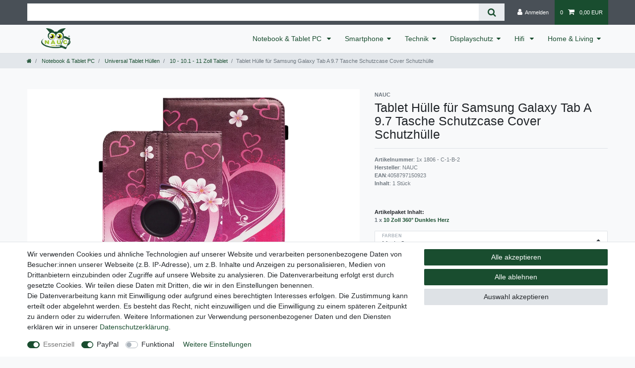

--- FILE ---
content_type: text/html; charset=UTF-8
request_url: https://www.nauc.de/handy-zubehoer/samsung/galaxy-tab-a-9-7/tablet-huelle-fuer-samsung-galaxy-tab-a-9-7-tasche-schutzcase-cover-schutzhuelle_1806_12657
body_size: 54908
content:






<!DOCTYPE html>

<html lang="de" data-framework="vue" prefix="og: http://ogp.me/ns#" class="icons-loading">

<head>
                        

    <script type="text/javascript">
    (function() {
        var _availableConsents = {"necessary.amazonPay":[true,["amazon-pay-abtesting-apa-migration","amazon-pay-abtesting-new-widgets","amazon-pay-connectedAuth","apay-session-set","language","amazon_Login_state_cache","amazon_Login_accessToken","apayLoginState","amzLoginType","amzDummy"],false],"necessary.consent":[true,[],null],"necessary.session":[true,[],null],"necessary.csrf":[true,["XSRF-TOKEN"],null],"necessary.shopbooster_cookie":[true,["plenty_cache"],null],"paypal.paypal-cookies":[false,["X-PP-SILOVER","X-PP-L7","tsrc","paypalplus_session_v2"],true],"convenience.languageDetection":[null,[],null]};
        var _allowedCookies = ["plenty_cache","amazon-pay-abtesting-apa-migration","amazon-pay-abtesting-new-widgets","amazon-pay-connectedAuth","apay-session-set","language","amazon_Login_state_cache","amazon_Login_accessToken","apayLoginState","amzLoginType","amzDummy","XSRF-TOKEN","plenty-shop-cookie","PluginSetPreview","SID_PLENTY_ADMIN_16036","PreviewCookie"] || [];

        window.ConsentManager = (function() {
            var _consents = (function() {
                var _rawCookie = document.cookie.split(";").filter(function (cookie) {
                    return cookie.trim().indexOf("plenty-shop-cookie=") === 0;
                })[0];

                if (!!_rawCookie) {
                    try {
                        _rawCookie = decodeURIComponent(_rawCookie);
                    } catch (e) {
                        document.cookie = "plenty-shop-cookie= ; expires = Thu, 01 Jan 1970 00:00:00 GMT"
                        return null;
                    }

                    try {
                        return JSON.parse(
                            _rawCookie.trim().substr("plenty-shop-cookie=".length)
                        );
                    } catch (e) {
                        return null;
                    }
                }
                return null;
            })();

            Object.keys(_consents || {}).forEach(function(group) {
                if(typeof _consents[group] === 'object' && _consents[group] !== null)
                {
                    Object.keys(_consents[group] || {}).forEach(function(key) {
                        var groupKey = group + "." + key;
                        if(_consents[group][key] && _availableConsents[groupKey] && _availableConsents[groupKey][1].length) {
                            Array.prototype.push.apply(_allowedCookies, _availableConsents[groupKey][1]);
                        }
                    });
                }
            });

            if(!_consents) {
                Object.keys(_availableConsents || {})
                    .forEach(function(groupKey) {
                        if(_availableConsents[groupKey] && ( _availableConsents[groupKey][0] || _availableConsents[groupKey][2] )) {
                            Array.prototype.push.apply(_allowedCookies, _availableConsents[groupKey][1]);
                        }
                    });
            }

            var _setResponse = function(key, response) {
                _consents = _consents || {};
                if(typeof key === "object" && typeof response === "undefined") {
                    _consents = key;
                    document.dispatchEvent(new CustomEvent("consent-change", {
                        detail: {key: null, value: null, data: key}
                    }));
                    _enableScriptsOnConsent();
                } else {
                    var groupKey = key.split(".")[0];
                    var consentKey = key.split(".")[1];
                    _consents[groupKey] = _consents[groupKey] || {};
                    if(consentKey === "*") {
                        Object.keys(_availableConsents).forEach(function(aKey) {
                            if(aKey.split(".")[0] === groupKey) {
                                _consents[groupKey][aKey.split(".")[1]] = response;
                            }
                        });
                    } else {
                        _consents[groupKey][consentKey] = response;
                    }
                    document.dispatchEvent(new CustomEvent("consent-change", {
                        detail: {key: key, value: response, data: _consents}
                    }));
                    _enableScriptsOnConsent();
                }
                if(!_consents.hasOwnProperty('_id')) {
                    _consents['_id'] = "d8bedb2bf863ebe952736437dc6f485bf6024fe3";
                }

                Object.keys(_availableConsents).forEach(function(key) {
                    if((_availableConsents[key][1] || []).length > 0) {
                        if(_isConsented(key)) {
                            _availableConsents[key][1].forEach(function(cookie) {
                                if(_allowedCookies.indexOf(cookie) < 0) _allowedCookies.push(cookie);
                            });
                        } else {
                            _allowedCookies = _allowedCookies.filter(function(cookie) {
                                return _availableConsents[key][1].indexOf(cookie) < 0;
                            });
                        }
                    }
                });

                document.cookie = "plenty-shop-cookie=" + JSON.stringify(_consents) + "; path=/; secure";
            };
            var _hasResponse = function() {
                return _consents !== null;
            };

            var _expireDate = function() {
                var expireSeconds = 0;
                                const date = new Date();
                date.setSeconds(date.getSeconds() + expireSeconds);
                const offset = date.getTimezoneOffset() / 60;
                date.setHours(date.getHours() - offset)
                return date.toUTCString();
            }
            var _isConsented = function(key) {
                var groupKey = key.split(".")[0];
                var consentKey = key.split(".")[1];

                if (consentKey === "*") {
                    return Object.keys(_availableConsents).some(function (aKey) {
                        var aGroupKey = aKey.split(".")[0];
                        return aGroupKey === groupKey && _isConsented(aKey);
                    });
                } else {
                    if(!_hasResponse()) {
                        return _availableConsents[key][0] || _availableConsents[key][2];
                    }

                    if(_consents.hasOwnProperty(groupKey) && _consents[groupKey].hasOwnProperty(consentKey))
                    {
                        return !!_consents[groupKey][consentKey];
                    }
                    else {
                        if(!!_availableConsents[key])
                        {
                            return _availableConsents[key][0];
                        }

                        console.warn("Cookie has been blocked due to not being registered: " + key);
                        return false;
                    }
                }
            };
            var _getConsents = function() {
                var _result = {};
                Object.keys(_availableConsents).forEach(function(key) {
                    var groupKey = key.split(".")[0];
                    var consentKey = key.split(".")[1];
                    _result[groupKey] = _result[groupKey] || {};
                    if(consentKey !== "*") {
                        _result[groupKey][consentKey] = _isConsented(key);
                    }
                });
                return _result;
            };
            var _isNecessary = function(key) {
                return _availableConsents.hasOwnProperty(key) && _availableConsents[key][0];
            };
            var _enableScriptsOnConsent = function() {
                var elementsToEnable = document.querySelectorAll("script[data-cookie-consent]");
                Array.prototype.slice.call(elementsToEnable).forEach(function(el) {
                    if(el.dataset && el.dataset.cookieConsent && _isConsented(el.dataset.cookieConsent) && el.type !== "application/javascript") {
                        var newScript = document.createElement("script");
                        if(el.src) {
                            newScript.src = el.src;
                        } else {
                            newScript.textContent = el.textContent;
                        }
                        el.parentNode.replaceChild(newScript, el);
                    }
                });
            };
            window.addEventListener("load", _enableScriptsOnConsent);
                        // Cookie proxy
            (function() {
                var _data = {};
                var _splitCookieString = function(cookiesString) {

                    var _allCookies = cookiesString.split(";");
                    var regex = /[^=]+=[^;]*;?((?:expires|path|domain)=[^;]*;)*/gm;
                    var cookies = [];

                    _allCookies.forEach(function(cookie){
                        if(cookie.trim().indexOf("plenty-shop-cookie=") === 0) {
                            var cookieString = decodeURIComponent(cookiesString);
                            var match;
                            while((match = regex.exec(cookieString)) !== null) {
                                if(match.index === match.lastIndex) {
                                    regex.lastIndex++;
                                }
                                cookies.push(match[0]);
                            }
                        } else if(cookie.length) {
                            cookies.push(cookie);
                        }
                    });

                    return cookies;

                };
                var _parseCookies = function (cookiesString) {
                    return _splitCookieString(cookiesString).map(function(cookieString) {
                        return _parseCookie(cookieString);
                    });
                };
                var _parseCookie = function(cookieString) {
                    var cookie = {
                        name: null,
                        value: null,
                        params: {}
                    };
                    var match = /^([^=]+)=([^;]*);*((?:[^;]*;?)*)$/.exec(cookieString.trim());
                    if(match && match[1]) {
                        cookie.name = match[1];
                        cookie.value = match[2];

                        (match[3] || "").split(";").map(function(param) {
                            return /^([^=]+)=([^;]*);?$/.exec(param.trim());
                        }).filter(function(param) {
                            return !!param;
                        }).forEach(function(param) {
                            cookie.params[param[1]] = param[2];
                        });

                        if(cookie.params && !cookie.params.path) {
                            cookie.params.path = "/";
                        }
                    }

                    return cookie;
                };
                var _isAllowed = function(cookieName) {
                    return _allowedCookies.some(function(allowedCookie) {
                        var match = /^\/(.*)\/([gmiy]*)$/.exec(allowedCookie);
                        return (match && match[1] && (new RegExp(match[1], match[2])).test(cookieName))
                            || allowedCookie === cookieName;
                    });
                };
                var _set = function(cookieString) {
                    var cookie = _parseCookie(cookieString);
                                                                    var domainParts = (window.location.host || window.location.hostname).split(".");
                        if(domainParts[0] === "www") {
                            domainParts.shift();
                            cookie.domain = "." + domainParts.join(".");
                        } else {
                            cookie.domain = (window.location.host || window.location.hostname);
                        }
                                        if(cookie && cookie.name) {
                        if(_isAllowed(cookie.name)) {
                            var cookieValue = cookie.value || "";
                            _data[cookie.name] = cookieValue + Object.keys(cookie.params || {}).map(function(paramKey) {
                                                            if(paramKey === "expires") {
                                    return "";
                                }
                                                            return "; " + paramKey.trim() + "=" + cookie.params[paramKey].trim();
                            }).join("");
                        } else {
                            _data[cookie.name] = null;
                            console.warn("Cookie has been blocked due to privacy settings: " + cookie.name);
                        }
                        _update();
                    }
                };
                var _get = function() {
                    return Object.keys(_data).filter(function (key) {
                        return !!_data[key];
                    }).map(function (key) {
                        return key + "=" + (_data[key].split(";")[0]);
                    }).join("; ");
                };
                var _update = function() {
                    delete document.cookie;
                    var cookies = _parseCookies(document.cookie);
                    Object.keys(_data).forEach(function(key) {
                        if(!_data[key]) {
                            // unset cookie
                            var domains = (window.location.host || window.location.hostname).split(".");
                            while(domains.length > 1) {
                                document.cookie = key + "=; path=/; expires=Thu, 01 Jan 1970 00:00:01 GMT; domain="+domains.join(".");
                                document.cookie = key + "=; path=/; expires=Thu, 01 Jan 1970 00:00:01 GMT; domain=."+domains.join(".");
                                domains.shift();
                            }
                            document.cookie = key + "=; path=/; expires=Thu, 01 Jan 1970 00:00:01 GMT;";
                            delete _data[key];
                        } else {
                            var existingCookie = cookies.find(function(cookie) { return cookie.name === key; });
                            var parsedData = _parseCookie(key + "=" + _data[key]);
                            if(!existingCookie || existingCookie.value !== parsedData.value) {
                                document.cookie = key + "=" + _data[key];
                            } else {
                                // console.log('No changes to cookie: ' + key);
                            }
                        }
                    });

                    if(!document.__defineGetter__) {
                        Object.defineProperty(document, 'cookie', {
                            get: _get,
                            set: _set
                        });
                    } else {
                        document.__defineGetter__('cookie', _get);
                        document.__defineSetter__('cookie', _set);
                    }
                };

                _splitCookieString(document.cookie).forEach(function(cookie)
                {
                    _set(cookie);
                });

                _update();
            })();
            
            return {
                setResponse: _setResponse,
                hasResponse: _hasResponse,
                isConsented: _isConsented,
                getConsents: _getConsents,
                isNecessary: _isNecessary
            };
        })();
    })();
</script>


    
<meta charset="utf-8">
<meta http-equiv="X-UA-Compatible" content="IE=edge">
<meta name="viewport" content="width=device-width, initial-scale=1">
<meta name="generator" content="plentymarkets" />
<meta name="format-detection" content="telephone=no"> 
<link rel="icon" type="image/x-icon" href="/tpl/favicon_0.ico">



            <link rel="canonical" href="https://www.nauc.de/handy-zubehoer/samsung/galaxy-tab-a-9-7/tablet-huelle-fuer-samsung-galaxy-tab-a-9-7-tasche-schutzcase-cover-schutzhuelle_1806_12657">
    
                        <link rel="alternate" hreflang="x-default" href="https://www.nauc.de/handy-zubehoer/samsung/galaxy-tab-a-9-7/tablet-huelle-fuer-samsung-galaxy-tab-a-9-7-tasche-schutzcase-cover-schutzhuelle_1806_12657"/>
                    <link rel="alternate" hreflang="de" href="https://www.nauc.de/handy-zubehoer/samsung/galaxy-tab-a-9-7/tablet-huelle-fuer-samsung-galaxy-tab-a-9-7-tasche-schutzcase-cover-schutzhuelle_1806_12657"/>
            
<style data-font="Custom-Font">
    
                
        .icons-loading .fa { visibility: hidden !important; }
</style>

<link rel="preload" href="https://cdn03.plentymarkets.com/bjzmf0hctaiu/plugin/3/ceres/css/ceres-icons.css" as="style" onload="this.onload=null;this.rel='stylesheet';">
<noscript><link rel="stylesheet" href="https://cdn03.plentymarkets.com/bjzmf0hctaiu/plugin/3/ceres/css/ceres-icons.css"></noscript>


<link rel="preload" as="style" href="https://cdn03.plentymarkets.com/bjzmf0hctaiu/plugin/3/ceres/css/ceres-base.css?v=abe634c94b67f481dc1c7a3e836d0c936e00b03d">
    <link rel="stylesheet" href="https://cdn03.plentymarkets.com/bjzmf0hctaiu/plugin/3/ceres/css/ceres-base.css?v=abe634c94b67f481dc1c7a3e836d0c936e00b03d">


<script type="application/javascript">
    /*! loadCSS. [c]2017 Filament Group, Inc. MIT License */
    /* This file is meant as a standalone workflow for
    - testing support for link[rel=preload]
    - enabling async CSS loading in browsers that do not support rel=preload
    - applying rel preload css once loaded, whether supported or not.
    */
    (function( w ){
        "use strict";
        // rel=preload support test
        if( !w.loadCSS ){
            w.loadCSS = function(){};
        }
        // define on the loadCSS obj
        var rp = loadCSS.relpreload = {};
        // rel=preload feature support test
        // runs once and returns a function for compat purposes
        rp.support = (function(){
            var ret;
            try {
                ret = w.document.createElement( "link" ).relList.supports( "preload" );
            } catch (e) {
                ret = false;
            }
            return function(){
                return ret;
            };
        })();

        // if preload isn't supported, get an asynchronous load by using a non-matching media attribute
        // then change that media back to its intended value on load
        rp.bindMediaToggle = function( link ){
            // remember existing media attr for ultimate state, or default to 'all'
            var finalMedia = link.media || "all";

            function enableStylesheet(){
                // unbind listeners
                if( link.addEventListener ){
                    link.removeEventListener( "load", enableStylesheet );
                } else if( link.attachEvent ){
                    link.detachEvent( "onload", enableStylesheet );
                }
                link.setAttribute( "onload", null );
                link.media = finalMedia;
            }

            // bind load handlers to enable media
            if( link.addEventListener ){
                link.addEventListener( "load", enableStylesheet );
            } else if( link.attachEvent ){
                link.attachEvent( "onload", enableStylesheet );
            }

            // Set rel and non-applicable media type to start an async request
            // note: timeout allows this to happen async to let rendering continue in IE
            setTimeout(function(){
                link.rel = "stylesheet";
                link.media = "only x";
            });
            // also enable media after 3 seconds,
            // which will catch very old browsers (android 2.x, old firefox) that don't support onload on link
            setTimeout( enableStylesheet, 3000 );
        };

        // loop through link elements in DOM
        rp.poly = function(){
            // double check this to prevent external calls from running
            if( rp.support() ){
                return;
            }
            var links = w.document.getElementsByTagName( "link" );
            for( var i = 0; i < links.length; i++ ){
                var link = links[ i ];
                // qualify links to those with rel=preload and as=style attrs
                if( link.rel === "preload" && link.getAttribute( "as" ) === "style" && !link.getAttribute( "data-loadcss" ) ){
                    // prevent rerunning on link
                    link.setAttribute( "data-loadcss", true );
                    // bind listeners to toggle media back
                    rp.bindMediaToggle( link );
                }
            }
        };

        // if unsupported, run the polyfill
        if( !rp.support() ){
            // run once at least
            rp.poly();

            // rerun poly on an interval until onload
            var run = w.setInterval( rp.poly, 500 );
            if( w.addEventListener ){
                w.addEventListener( "load", function(){
                    rp.poly();
                    w.clearInterval( run );
                } );
            } else if( w.attachEvent ){
                w.attachEvent( "onload", function(){
                    rp.poly();
                    w.clearInterval( run );
                } );
            }
        }


        // commonjs
        if( typeof exports !== "undefined" ){
            exports.loadCSS = loadCSS;
        }
        else {
            w.loadCSS = loadCSS;
        }
    }( typeof global !== "undefined" ? global : this ) );

    (function() {
        var checkIconFont = function() {
            if(!document.fonts || document.fonts.check("1em FontAwesome")) {
                document.documentElement.classList.remove('icons-loading');
            }
        };

        if(document.fonts) {
            document.fonts.addEventListener("loadingdone", checkIconFont);
            window.addEventListener("load", checkIconFont);
        }
        checkIconFont();
    })();
</script>

                    

<!-- Extend the existing style with a template -->
                    



    
    
                
    
    

    
    
    
    
    

                    


<meta name="robots" content="all">
    <meta name="description" content="Leder Tablet Hülle für Samsung Galaxy Tab A 9.7 Tasche Schutzcase Cover Schutzhülle">
    <meta name="keywords" content="Leder Tablet Hülle für Samsung Galaxy Tab A 9.7 Tasche Schutzcase Cover Schutzhülle">
<meta property="og:title" content="Tablet Hülle für Samsung Galaxy Tab A 9.7 Tasche Schutzcase Cover Schutzhülle
         | plentyShop LTS"/>
<meta property="og:type" content="article"/>
<meta property="og:url" content="https://www.nauc.de/handy-zubehoer/samsung/galaxy-tab-a-9-7/tablet-huelle-fuer-samsung-galaxy-tab-a-9-7-tasche-schutzcase-cover-schutzhuelle_1806_12657"/>
<meta property="og:image" content="https://cdn03.plentymarkets.com/bjzmf0hctaiu/item/images/1806/full/360-Multi-4neu-1f-Tab-S3.jpg"/>
<meta property="thumbnail" content="https://cdn03.plentymarkets.com/bjzmf0hctaiu/item/images/1806/full/360-Multi-4neu-1f-Tab-S3.jpg"/>

<script type="application/ld+json">
            {
                "@context"      : "https://schema.org/",
                "@type"         : "Product",
                "@id"           : "12657",
                "name"          : "Tablet Hülle für Samsung Galaxy Tab A 9.7 Tasche Schutzcase Cover Schutzhülle",
                "category"      : "10 - 10.1 - 11 Zoll Tablet",
                "releaseDate"   : "2013-09-01T00:00:00+02:00",
                "image"         : "https://cdn03.plentymarkets.com/bjzmf0hctaiu/item/images/1806/full/360-Multi-4neu-1f-Tab-S3.jpg",
                "identifier"    : "12657",
                "description"   : "Grenzenlos Funktional:&amp;nbsp;Mit Hilfe der integrierten Standfunktion und der 360° Drehung können Sie optimal Ihre Bilder, Videos und Präsentationen betrachten Verlässlicher Schutz:&amp;nbsp;Hülle wir durch ein elastisches Gummiband sicher zusammen gehalten und ist somit perfekt vor Abnutzungserscheinungen sowie Schmutz und Kratzern geschützt Robustes Material:&amp;nbsp;das hochwertig verarbeitete Kunstleder ist robust und pflegeleicht zudem setzen die farblich abgesetzten Nähte einen feinen Akzent Sicherer Halt:&amp;nbsp;4 verstellbare Halteclips sichern Ihr&amp;nbsp;Tablet in dem Cover ohne es zu verkratzen Lieferumfang:&amp;nbsp;1x Kunstledertasche kompatibel für Samsung Galaxy Tab A 9.7&amp;nbsp;der Marke NAUC in Ihrer gewünschten Farbe Schwarz Rot Grün Lila Pink Blau Braun Türkis Weiss Motiv 1 - 12 &amp;nbsp; &amp;nbsp; &amp;nbsp; &amp;nbsp; &amp;nbsp;",
                "disambiguatingDescription" : "",
                "manufacturer"  : {
                    "@type"         : "Organization",
                    "name"          : "NAUC"
                },
                "sku"           : "12657",
                "offers": {
                    "@type"         : "Offer",
                    "priceCurrency" : "EUR",
                    "price"         : "14.98",
                    "url"           : "https://www.nauc.de/handy-zubehoer/samsung/galaxy-tab-a-9-7/tablet-huelle-fuer-samsung-galaxy-tab-a-9-7-tasche-schutzcase-cover-schutzhuelle_1806_12657",
                    "priceSpecification":[
                                                    {
                                "@type": "UnitPriceSpecification",
                                "price": "15.98",
                                "priceCurrency": "EUR",
                                "priceType": "ListPrice",
                                "referenceQuantity": {
                                    "@type": "QuantitativeValue",
                                    "value": "1",
                                    "unitCode": "C62"
                                }
                            },
                                                {
                            "@type": "UnitPriceSpecification",
                            "price": "14.98",
                            "priceCurrency": "EUR",
                            "priceType": "SalePrice",
                            "referenceQuantity": {
                                "@type": "QuantitativeValue",
                                "value": "1",
                                "unitCode": "C62"
                            }
                        }

                    ],
                    "availability"  : "",
                    "itemCondition" : "https://schema.org/NewCondition"
                },
                "depth": {
                    "@type"         : "QuantitativeValue",
                    "value"         : "0"
                },
                "width": {
                    "@type"         : "QuantitativeValue",
                    "value"         : "0"
                },
                "height": {
                    "@type"         : "QuantitativeValue",
                    "value"         : "0"
                },
                "weight": {
                    "@type"         : "QuantitativeValue",
                    "value"         : "200"
                }
            }
        </script>

<title>Tablet Hülle für Samsung Galaxy Tab A 9.7 Tasche Schutzcase Cover Schutzhülle
         | plentyShop LTS</title>

                <style>.three-grid .widget-prop-md-3-2 .widget-proportional {
    padding-bottom: 100%;
}

.three-grid p {
    font-size: 34px;
}

.footer img {
  max-width: 100%;
}

span.badge.badge-bundle.bg-info {
    display: none;
}


.horizontallist li {
    display: inline;
}

.widget-caption.widget-image-box-caption.block-caption {
    background: transparent;
    text-shadow: 2px 2px 2px #000000;
}

@media (max-width:768px) {

.three-grid .widget-caption.widget-image-box-caption.block-caption {
    display: none;
}
}</style>
                                    <style>
    #paypal_loading_screen {
        display: none;
        position: fixed;
        z-index: 2147483640;
        top: 0;
        left: 0;
        width: 100%;
        height: 100%;
        overflow: hidden;

        transform: translate3d(0, 0, 0);

        background-color: black;
        background-color: rgba(0, 0, 0, 0.8);
        background: radial-gradient(ellipse closest-corner, rgba(0,0,0,0.6) 1%, rgba(0,0,0,0.8) 100%);

        color: #fff;
    }

    #paypal_loading_screen .paypal-checkout-modal {
        font-family: "HelveticaNeue", "HelveticaNeue-Light", "Helvetica Neue Light", helvetica, arial, sans-serif;
        font-size: 14px;
        text-align: center;

        box-sizing: border-box;
        max-width: 350px;
        top: 50%;
        left: 50%;
        position: absolute;
        transform: translateX(-50%) translateY(-50%);
        cursor: pointer;
        text-align: center;
    }

    #paypal_loading_screen.paypal-overlay-loading .paypal-checkout-message, #paypal_loading_screen.paypal-overlay-loading .paypal-checkout-continue {
        display: none;
    }

    .paypal-checkout-loader {
        display: none;
    }

    #paypal_loading_screen.paypal-overlay-loading .paypal-checkout-loader {
        display: block;
    }

    #paypal_loading_screen .paypal-checkout-modal .paypal-checkout-logo {
        cursor: pointer;
        margin-bottom: 30px;
        display: inline-block;
    }

    #paypal_loading_screen .paypal-checkout-modal .paypal-checkout-logo img {
        height: 36px;
    }

    #paypal_loading_screen .paypal-checkout-modal .paypal-checkout-logo img.paypal-checkout-logo-pp {
        margin-right: 10px;
    }

    #paypal_loading_screen .paypal-checkout-modal .paypal-checkout-message {
        font-size: 15px;
        line-height: 1.5;
        padding: 10px 0;
    }

    #paypal_loading_screen.paypal-overlay-context-iframe .paypal-checkout-message, #paypal_loading_screen.paypal-overlay-context-iframe .paypal-checkout-continue {
        display: none;
    }

    .paypal-spinner {
        height: 30px;
        width: 30px;
        display: inline-block;
        box-sizing: content-box;
        opacity: 1;
        filter: alpha(opacity=100);
        animation: rotation .7s infinite linear;
        border-left: 8px solid rgba(0, 0, 0, .2);
        border-right: 8px solid rgba(0, 0, 0, .2);
        border-bottom: 8px solid rgba(0, 0, 0, .2);
        border-top: 8px solid #fff;
        border-radius: 100%
    }

    .paypalSmartButtons div {
        margin-left: 10px;
        margin-right: 10px;
    }
</style>    
                                    
    </head>

<body class="page-singleitem item-1806 variation-12657 ">

                    

<script>
    if('ontouchstart' in document.documentElement)
    {
        document.body.classList.add("touch");
    }
    else
    {
        document.body.classList.add("no-touch");
    }
</script>


<div id="vue-app" class="app">
    
    <lazy-hydrate when-idle>
        <notifications template="#vue-notifications" :initial-notifications="{&quot;error&quot;:null,&quot;warn&quot;:null,&quot;info&quot;:null,&quot;success&quot;:null,&quot;log&quot;:null}"></notifications>
    </lazy-hydrate>

    

             <header id="page-header" class="">
        <div class="container-max">
            <div class="row flex-row-reverse position-relative">
                <div id="page-header-parent" class="col-12 header-container" data-header-offset>
                    <!-- 1 -->
 

<div class="top-bar header-fw">
    <div class="container-max px-0 pr-lg-3">
        <div class="row mx-0 flex-row-reverse position-relative">
                                            
            <div class="top-bar-items search-permanent d-flex flex-grow-1 flex-column-reverse flex-md-row">
                                                            <div class="always-visible-search flex-grow-1">
                            <lazy-hydrate when-idle>                                <item-search>
                                    <div class="position-relative d-flex flex-grow-1">
                                        <input type="search" class="search-input px-3 py-2 flex-grow-1" aria-label="Search term">
                                        <button class="search-submit px-3" type="submit" aria-label="Suche">
                                            <i class="fa fa-search"></i>
                                        </button>
                                    </div>

                                    
                                                                            <template #autocomplete-suggestions>
                                            <div class="autocomplete-suggestions shadow bg-white w-100"
                                                >
                                                <div class="widget widget-search-suggestion-item widget-primary">
    
    <search-suggestion-item
        :show-images="false"
                suggestion-type="item"
        :show-count="false"
        :show-additional-information="false">
    </search-suggestion-item>
</div>

                                            </div>
                                        </template>
                                                                    </item-search>
                            </lazy-hydrate>                        </div>
                                                    <div class="controls">
                    <ul id="controlsList" class="controls-list mb-0 d-flex list-inline pl-2 pl-sm-1 pl-md-0">
                                                    <li class="list-inline-item control-user">
                                <client-only>
                                    <user-login-handler
                                        :show-login="true"
                                        :show-registration="false">
                                                                                <a class="nav-link" data-toggle="modal" aria-label="Anmelden">
                                            <i class="fa fa-user mr-0 mr-sm-1" aria-hidden="true"></i>
                                            <span class="d-none d-sm-inline">Anmelden</span>
                                        </a>
                                                                                                                    </user-login-handler>
                                </client-only>
                            </li>
                        
                        
                        
                        
                        
                                                    <li class="list-inline-item control-basket position-relative">
                                <a v-toggle-basket-preview href="#" class="toggle-basket-preview nav-link" >
                                                                            <span class="mr-2" v-basket-item-quantity="$store.state.basket.data.itemQuantity">0</span>
                                    
                                    <icon icon="shopping-cart" class-loading="fa-refresh" :loading="$store.state.basket.isBasketLoading"></icon>
                                                                            <span class="badge p-0 ml-2" v-if="!$store.state.basket.showNetPrices" v-basket-item-sum="$store.state.basket.data.itemSum">0,00 EUR</span>
                                        <span class="badge p-0 ml-2" v-else v-cloak v-basket-item-sum="$store.state.basket.data.itemSumNet">0,00 EUR</span>
                                                                    </a>

                                <basket-preview v-if="$store.state.lazyComponent.components['basket-preview']" :show-net-prices="false" :visible-fields="[&quot;basket.value_of_items_gross&quot;,&quot;basket.shipping_costs_gross&quot;,&quot;basket.order_total_gross&quot;]">
                                    <template #before-basket-item>
                                                            
                                    </template>
                                    <template #after-basket-item>
                                                            
                                    </template>
                                    <template #before-basket-totals>
                                                            
                                    </template>
                                    <template #before-item-sum>
                                                            
                                    </template>
                                    <template #after-item-sum>
                                                            
                                    </template>
                                    <template #before-shipping-costs>
                                                            
                                    </template>
                                    <template #after-shipping-costs>
                                                            
                                    </template>
                                    <template #before-total-sum>
                                                            
                                    </template>
                                    <template #before-vat>
                                                            
                                    </template>
                                    <template #after-vat>
                                                            
                                    </template>
                                    <template #after-total-sum>
                                                            
                                    </template>
                                    <template #after-basket-totals>
                                                                    <div class="amzPayButton"></div>

            
                                    </template>
                                    <template #before-checkout-button>
                                                            
                                    </template>
                                    <template #after-checkout-button>
                                                            
                                    </template>
                                </basket-preview>
                            </li>
                                            </ul>
                </div>
            </div>
        </div>
    </div>

    <div class="container-max px-0 px-lg-3">
        <div class="row mx-0 flex-row-reverse position-relative">
            
            
                    </div>
    </div>
</div>



<nav class="navbar header-fw p-0 border-bottom normalmenu">
    <div class="container-max d-block"
    >
        <div class="row mx-0 position-relative d-flex">
            <div class="brand-wrapper px-lg-3 d-flex flex-fill">
                                    <a class="navbar-brand py-2" href="/">
                        <picture data-alt="plentyShop LTS">
                            <source srcset="https://cdn03.plentymarkets.com/bjzmf0hctaiu/frontend/3_Rechn._Nauc_Logo.png">
                            <img
                                class="img-fluid"
                                src="https://cdn03.plentymarkets.com/bjzmf0hctaiu/frontend/3_Rechn._Nauc_Logo.png"
                                alt="plentyShop LTS"
                            />
                        </picture>
                    </a>
                
                <button v-open-mobile-navigation class="navbar-toggler d-lg-none p-3" type="button">
                    &#9776;
                </button>
            </div>

            <div class="main-navbar-collapsable d-none d-lg-block">
                <ul class="mainmenu p-0 m-0 d-flex">
                                
    
        
                                                                                                                                                                                                                                                                                                                                                                                                                                                                        
            
                <li class="ddown" v-navigation-touch-handler>
                    <a href="/notebook-tablet-pc">Notebook &amp; Tablet PC </a>
                                        <ul data-level="1" class="collapse nav-dropdown-0">
                                                                                                                                                        <li><ul class="collapse-inner">
                                    <li class="level1">
                                                <a @touchstart.stop href="/notebook-tablet-pc/fuer-apple">Für Apple</a>
                    </li>
                                                                
                                                        </ul></li>
                                                                                                                    <li><ul class="collapse-inner">
                                    <li class="level1">
                                                <a @touchstart.stop href="/notebook-tablet-pc/fuer-lenovo">Für Lenovo</a>
                    </li>
                                                        </ul></li>
                                                                                                                    <li><ul class="collapse-inner">
                                    <li class="level1">
                                                <a @touchstart.stop href="/notebook-tablet-pc/fuer-medion">Für Medion</a>
                    </li>
                                                        </ul></li>
                                                                                                                    <li><ul class="collapse-inner">
                                    <li class="level1">
                                                <a @touchstart.stop href="/notebook-tablet-pc/fuer-microsoft">Für Microsoft</a>
                    </li>
                                                        </ul></li>
                                                                                                                    <li><ul class="collapse-inner">
                                    <li class="level1">
                                                <a @touchstart.stop href="/notebook-tablet-pc/fuer-samsung">Für Samsung</a>
                    </li>
                                                        </ul></li>
                                                                                                                    <li><ul class="collapse-inner">
                                    <li class="level1">
                                                <a @touchstart.stop href="/notebook-tablet-pc/fuer-trekstor">Für Trekstor</a>
                    </li>
                                                        </ul></li>
                                                                                                                    <li><ul class="collapse-inner">
                                    <li class="level1">
                                                <a @touchstart.stop href="/notebook-tablet-pc/tastatur-huellen-10-1-11-zoll">Tastatur Hüllen 10.1 - 11 Zoll</a>
                    </li>
                                                        </ul></li>
                                                                                                                    <li><ul class="collapse-inner">
                                    <li class="level1">
                                                <a @touchstart.stop href="/notebook-tablet-pc/acer">Für Acer</a>
                    </li>
                                                                
                                                        </ul></li>
                                                                                                                    <li><ul class="collapse-inner">
                                    <li class="level1">
                                                <a @touchstart.stop href="/notebook-tablet-pc/lenovo">Für Lenovo</a>
                    </li>
                                                                
                                                        </ul></li>
                                                                                                                    <li><ul class="collapse-inner">
                                    <li class="level1">
                                                <a @touchstart.stop href="/notebook-tablet-pc/fuer-medion">Für Medion</a>
                    </li>
                                                                
                                                        </ul></li>
                                                                                                                    <li><ul class="collapse-inner">
                                    <li class="level1">
                                                <a @touchstart.stop href="/notebook-tablet-pc/microsoft">Für Microsoft</a>
                    </li>
                                                                
                                                        </ul></li>
                                                                                                                    <li><ul class="collapse-inner">
                                    <li class="level1">
                                                <a @touchstart.stop href="/notebook-tablet-pc/sony">Für Sony</a>
                    </li>
                                                                
                                                        </ul></li>
                                                                                                                    <li><ul class="collapse-inner">
                                    <li class="level1">
                                                <a @touchstart.stop href="/notebook-tablet-pc/fuer-vodafone">Für Vodafone</a>
                    </li>
                                                                
                                                        </ul></li>
                                                                                                                    <li><ul class="collapse-inner">
                                    <li class="level1">
                                                <a @touchstart.stop href="/notebook-tablet-pc/universal-tablet-huellen">Universal Tablet Hüllen</a>
                    </li>
                                                                
                                                        </ul></li>
                                                                        
                                            </ul>
                                    </li>

                        
        
                                                                                                                                                                                
            
                <li class="ddown" v-navigation-touch-handler>
                    <a href="/smartphone">Smartphone</a>
                                        <ul data-level="1" class="collapse nav-dropdown-1">
                                                                                                                                                        <li><ul class="collapse-inner">
                                    <li class="level1">
                                                <a @touchstart.stop href="/smartphone/samsung">Samsung</a>
                    </li>
                                                                
                                                        </ul></li>
                                                                                                                    <li><ul class="collapse-inner">
                                    <li class="level1">
                                                <a @touchstart.stop href="/smartphone/fuer-huawei">Huawei</a>
                    </li>
                                                                
                                                        </ul></li>
                                                                                                                    <li><ul class="collapse-inner">
                                    <li class="level1">
                                                <a @touchstart.stop href="/smartphone/apple">Apple</a>
                    </li>
                                                        </ul></li>
                                                                                                                    <li><ul class="collapse-inner">
                                    <li class="level1">
                                                <a @touchstart.stop href="/smartphone/universal-smartphone-tasche">Universal Smartphone Tasche</a>
                    </li>
                                                                
                                                        </ul></li>
                                                                        
                                            </ul>
                                    </li>

                        
        
                                                                                                                                                                                                                                        
            
                <li class="ddown" v-navigation-touch-handler>
                    <a href="/technik">Technik</a>
                                        <ul data-level="1" class="collapse nav-dropdown-2">
                                                                                                                                                        <li><ul class="collapse-inner">
                                    <li class="level1">
                                                <a @touchstart.stop href="/technik/induktionsladegeraete">Induktionsladegeräte</a>
                    </li>
                                                        </ul></li>
                                                                                                                    <li><ul class="collapse-inner">
                                    <li class="level1">
                                                <a @touchstart.stop href="/technik/kopfhoerer">Kopfhörer</a>
                    </li>
                                                        </ul></li>
                                                                                                                    <li><ul class="collapse-inner">
                                    <li class="level1">
                                                <a @touchstart.stop href="/technik/netzwerktechnik">Netzwerktechnik</a>
                    </li>
                                                                
                                                        </ul></li>
                                                                                                                    <li><ul class="collapse-inner">
                                    <li class="level1">
                                                <a @touchstart.stop href="/technik/sat-zubehoer">SAT-Zubehör</a>
                    </li>
                                                        </ul></li>
                                                                                                                    <li><ul class="collapse-inner">
                                    <li class="level1">
                                                <a @touchstart.stop href="/technik/solarzubehoer">Solarzubehör</a>
                    </li>
                                                        </ul></li>
                                                                                                                    <li><ul class="collapse-inner">
                                    <li class="level1">
                                                <a @touchstart.stop href="/technik/kfz-ladegeraet">KFZ Ladegerät</a>
                    </li>
                                                        </ul></li>
                                                                        
                                            </ul>
                                    </li>

                        
        
                                                                                            
            
                <li class="ddown" v-navigation-touch-handler>
                    <a href="/displayschutz">Displayschutz</a>
                                        <ul data-level="1" class="collapse nav-dropdown-3">
                                                                                                                                                        <li><ul class="collapse-inner">
                                    <li class="level1">
                                                <a @touchstart.stop href="/displayschutz/universal-displayschutz">Universal Displayschutz</a>
                    </li>
                                                        </ul></li>
                                                                        
                                            </ul>
                                    </li>

                        
        
                                                                                                                                                                                                            
            
                <li class="ddown" v-navigation-touch-handler>
                    <a href="/hifi">Hifi </a>
                                        <ul data-level="1" class="collapse nav-dropdown-4">
                                                                                                                                                        <li><ul class="collapse-inner">
                                    <li class="level1">
                                                <a @touchstart.stop href="/hifi/nauc-bananenstecker">NAUC Bananenstecker</a>
                    </li>
                                                        </ul></li>
                                                                                                                    <li><ul class="collapse-inner">
                                    <li class="level1">
                                                <a @touchstart.stop href="/hifi/nexmex-bananenstecker">NEXMEX Bananenstecker</a>
                    </li>
                                                        </ul></li>
                                                                                                                    <li><ul class="collapse-inner">
                                    <li class="level1">
                                                <a @touchstart.stop href="/hifi/gabelschuhe">Gabelschuhe</a>
                    </li>
                                                        </ul></li>
                                                                                                                    <li><ul class="collapse-inner">
                                    <li class="level1">
                                                <a @touchstart.stop href="/hifi/hohl-bananenstecker">Hohl Bananenstecker</a>
                    </li>
                                                        </ul></li>
                                                                                                                    <li><ul class="collapse-inner">
                                    <li class="level1">
                                                <a @touchstart.stop href="/hifi/uc-express-bananenstecker">UC-Express Bananenstecker</a>
                    </li>
                                                        </ul></li>
                                                                        
                                            </ul>
                                    </li>

                        
        
                                                                                            
            
                <li class="ddown" v-navigation-touch-handler>
                    <a href="/home-living">Home &amp; Living</a>
                                        <ul data-level="1" class="collapse nav-dropdown-5">
                                                                                                                                                        <li><ul class="collapse-inner">
                                    <li class="level1">
                                                <a @touchstart.stop href="/home-living/garten">Garten</a>
                    </li>
                                                        </ul></li>
                                                                        
                                            </ul>
                                    </li>

                        

                </ul>
            </div>

        </div>
    </div>
</nav>

                
                
                
                
                
<div class="breadcrumbs header-fw unfixed">
    <nav class="small d-none d-md-block px-0" data-component="breadcrumbs" data-renderer="twig">
                <ul class="breadcrumb container-max px-3 py-2 my-0 mx-auto">
            <li class="breadcrumb-item">
                <a href="/">
                    <i class="fa fa-home" aria-hidden="true"></i>
                                        <span class="breadcrumb-home"></span>
                                                        </a>
            </li>
                                                                                                        <li class="breadcrumb-item">
                            <a href="/notebook-tablet-pc">
                                Notebook &amp; Tablet PC 
                            </a>
                                                                                                            </li>
                                                                                <li class="breadcrumb-item">
                            <a href="/notebook-tablet-pc/universal-tablet-huellen">
                                Universal Tablet Hüllen
                            </a>
                                                                                                            </li>
                                                                                <li class="breadcrumb-item">
                            <a href="/notebook-tablet-pc/universal-tablet-huellen/10-10-1-11-zoll-tablet">
                                10 - 10.1 - 11 Zoll Tablet
                            </a>
                                                                                                            </li>
                                    
                                                    <li class="breadcrumb-item active">
                                                                        <span>Tablet Hülle für Samsung Galaxy Tab A 9.7 Tasche Schutzcase Cover Schutzhülle</span>
                    </li>
                                    </ul>
        <script2 type="application/ld+json">
        {
            "@context":"http://schema.org/",
            "@type":"BreadcrumbList",
            "itemListElement": [{"@type":"ListItem","position":1,"item":{"@id":"\/","name":"Home"}},{"@type":"ListItem","position":2,"item":{"@id":"\/notebook-tablet-pc","name":"Notebook & Tablet PC "}},{"@type":"ListItem","position":3,"item":{"@id":"\/notebook-tablet-pc\/universal-tablet-huellen","name":"Universal Tablet H\u00fcllen"}},{"@type":"ListItem","position":4,"item":{"@id":"\/notebook-tablet-pc\/universal-tablet-huellen\/10-10-1-11-zoll-tablet","name":"10 - 10.1 - 11 Zoll Tablet"}},{"@type":"ListItem","position":5,"item":{"@id":"https:\/\/www.nauc.de\/handy-zubehoer\/samsung\/galaxy-tab-a-9-7\/tablet-huelle-fuer-samsung-galaxy-tab-a-9-7-tasche-schutzcase-cover-schutzhuelle_1806_12657","name":"Tablet H\u00fclle f\u00fcr Samsung Galaxy Tab A 9.7 Tasche Schutzcase Cover Schutzh\u00fclle"}}]
        }
        </script2>
    </nav>
</div>
                </div>
            </div>
        </div>
    </header>
    

<div>
                
                        <lazy-hydrate when-idle>
        <mobile-navigation :initial-category="{&quot;id&quot;:102,&quot;parentCategoryId&quot;:101,&quot;level&quot;:3,&quot;type&quot;:&quot;item&quot;,&quot;linklist&quot;:&quot;Y&quot;,&quot;right&quot;:&quot;all&quot;,&quot;sitemap&quot;:&quot;Y&quot;,&quot;details&quot;:[{&quot;categoryId&quot;:&quot;102&quot;,&quot;lang&quot;:&quot;de&quot;,&quot;name&quot;:&quot;10 - 10.1 - 11 Zoll Tablet&quot;,&quot;description&quot;:&quot;&quot;,&quot;description2&quot;:&quot;&quot;,&quot;shortDescription&quot;:&quot;&quot;,&quot;metaKeywords&quot;:&quot;&quot;,&quot;metaDescription&quot;:&quot;&quot;,&quot;nameUrl&quot;:&quot;10-10-1-11-zoll-tablet&quot;,&quot;metaTitle&quot;:&quot;&quot;,&quot;position&quot;:&quot;1&quot;,&quot;itemListView&quot;:&quot;ItemViewCategoriesList&quot;,&quot;singleItemView&quot;:&quot;ItemViewSingleItem&quot;,&quot;pageView&quot;:&quot;PageDesignContent&quot;,&quot;fulltext&quot;:&quot;N&quot;,&quot;metaRobots&quot;:&quot;ALL&quot;,&quot;canonicalLink&quot;:&quot;&quot;,&quot;updatedAt&quot;:&quot;2025-11-25T14:39:08+01:00&quot;,&quot;updatedBy&quot;:&quot;1&quot;,&quot;plenty_category_details_image_path&quot;:&quot;&quot;,&quot;plenty_category_details_image2_path&quot;:&quot;&quot;,&quot;image&quot;:null,&quot;imagePath&quot;:null,&quot;image2&quot;:null,&quot;image2Path&quot;:null,&quot;plentyId&quot;:16036}],&quot;clients&quot;:[{&quot;categoryId&quot;:&quot;102&quot;,&quot;plentyId&quot;:16036}]}" :include-language="false"></mobile-navigation>
    </lazy-hydrate>
</div>

    <div id="page-body" class="main">
            

        
                
                    <div class="single container-max page-content">
            <div class="row">
                <div class="col">
                    <single-item
                        v-cloak
                        item-data="696a76b1af64d"
                        attributes-data="696a76b1af819"
                        variations="696a76b1af826"
                        :after-key="null"
                        :please-select-option-variation-id="0"
                        :init-please-select-option="false"
                        :show-net-prices="false"
                        :is-wish-list-enabled="true"
                        :item-id="1806"
                        v-slot="slotProps">
                        <!-- 28 -->
 
<div class="widget widget-grid widget-two-col row mt-5">
    <div class="widget-inner col-xl-7 widget-prop-xl-2-1 col-lg-7 widget-prop-lg-2-1 col-md-7 widget-prop-md-2-1 col-sm-12 widget-prop-sm-3-1 widget-stacked-mobile col-12 widget-prop-3-1 widget-stacked-mobile">
        <div>


<div class="widget widget-item-image widget-primary
    ">
            <item-image-carousel
            :max-quantity="10"
            image-url-accessor="url"
            :show-thumbs="true"
            :show-dots="true"
            animation-style="standard"
            plugin-path="https://cdn03.plentymarkets.com/bjzmf0hctaiu/plugin/3/ceres">
        </item-image-carousel>
    </div>
</div>
    </div>
    <div class="widget-inner col-xl-5 widget-prop-xl-auto col-lg-5 widget-prop-lg-auto col-md-5 widget-prop-md-auto col-sm-12 widget-prop-sm-3-1 col-12 widget-prop-3-1">
        <div><div class="widget widget-sticky" v-stick-in-parent>
    <div class="widget-inner">
        <lazy-hydrate never>

    <div class="widget widget-text widget-none producertag h6 producer text-muted">
        <div class="widget-inner bg-appearance pt-0 pr-0 pb-2 pl-0">
                            <p><span v-text="slotProps.getDataField('item.manufacturer.externalName')">NAUC</span></p>
                    </div>
    </div>

        </lazy-hydrate>
<lazy-hydrate never>

    <div class="widget widget-text widget-none title-outer">
        <div class="widget-inner bg-appearance pt-0 pr-0 pb-0 pl-0">
                            <h1><span v-text="slotProps.getDataField('texts.name1')">Tablet Hülle für Samsung Galaxy Tab A 9.7 Tasche Schutzcase Cover Schutzhülle</span></h1>
                    </div>
    </div>

        </lazy-hydrate>

<div class="widget widget-tag  " >
    <tag-list
        tag-appearance=""
                 margin-classes="mt-1 mr-1 mb-1"         :enabled-routes="[&quot;basket&quot;,&quot;cancellation-rights&quot;,&quot;cancellation-form&quot;,&quot;category&quot;,&quot;change-mail&quot;,&quot;checkout&quot;,&quot;confirmation&quot;,&quot;contact&quot;,&quot;home&quot;,&quot;item&quot;,&quot;legal-disclosure&quot;,&quot;login&quot;,&quot;my-account&quot;,&quot;newsletter-opt-in&quot;,&quot;newsletter-opt-out&quot;,&quot;order-document&quot;,&quot;order-property-file&quot;,&quot;order-return&quot;,&quot;order-return-confirmation&quot;,&quot;password-reset&quot;,&quot;place-order&quot;,&quot;privacy-policy&quot;,&quot;register&quot;,&quot;search&quot;,&quot;tags&quot;,&quot;gtc&quot;,&quot;wish-list&quot;,&quot;page-not-found&quot;]">
    </tag-list>
</div>
<hr class="widget widget-separator mb-3" >
<lazy-hydrate never>

    <div class="widget widget-text widget-none articlenumber small text-muted mb-5">
        <div class="widget-inner bg-appearance pt-0 pr-0 pb-0 pl-0">
                            <p><strong>Artikelnummer</strong>:<strong>&nbsp;</strong><span v-text="slotProps.getDataField('variation.number')">1x 1806 - C-1-B-2</span><strong><br>Hersteller</strong>: <span v-text="slotProps.getDataField('item.manufacturer.name')">NAUC</span> <strong><br>EAN</strong>:<span v-text="slotProps.getDataField('barcodes.{id, 1}.code')">4058797150923</span><strong><br>Inhalt</strong>: <span v-text="slotProps.getDataField('unit.content')">1</span> <span v-text="slotProps.getDataField('unit.names.name')">Stück</span></p>
                    </div>
    </div>

        </lazy-hydrate>
<div class="widget widget-item-bundle widget-primary
        "
    >
    <single-item-bundle
        :is-preview="false"
                >
    </single-item-bundle>
</div>
<div class="widget widget-order-property widget-none " >
    <order-property-list
                >
    </order-property-list>
</div>
<div class="widget widget-attribute widget-primary
         mb-3"
    >
    <variation-select :force-content="false">
            </variation-select>
</div>
<div class="widget widget-graduate-price widget-primary
        "
    >
    <div class="widget-inner">
        <graduated-prices padding-inline-styles=""
                          padding-classes="">
        </graduated-prices>
    </div>
</div>
<div class="widget widget-item-price widget-none
        "
    >
        <set-price v-if="$store.state.items.isItemSet" :show-cross-price="true"></set-price>
        <item-price v-else :show-cross-price="true"></item-price>
</div>
<div class="widget widget-availability "
    >
    <item-availability
        padding-classes=""
        padding-styles="">
    </item-availability>
</div>



<div class="widget widget-add-to-basket widget-primary
     mt-3 mb-3    "
    >

                        

    <intersect>
        <div class="w-100">
            <single-add-to-basket
                    button-size=""
                    padding-classes=""
                    padding-inline-styles="">
            </single-add-to-basket>
        </div>

        <template #loading>
            <button class="btn btn-block btn-primary btn-appearance">
                <i class="fa fa-shopping-cart" aria-hidden="true"></i>
                In den Warenkorb
            </button>
        </template>
    </intersect>

                                <div class="amzArticleCheckoutButton"></div>
<div class="amzPayButton articleCheckout"></div>

                    

        
<div class="widget paypal-installment-banner-graphical widget-secondary mt-3">
            <!-- Include the PayPal JavaScript SDK -->
<script2 type="text/javascript">
    if(!document.getElementById('paypal-smart-payment-script'))
    {
    var script = document.createElement("script");
    script.type = "module";
    script.id = "paypal-smart-payment-script";
    script.src = "https://cdn03.plentymarkets.com/bjzmf0hctaiu/plugin/3/paypal/js/smartPaymentScript.min.js";
    script.setAttribute("data-client-id", "AfslQana4f4CQjHvRBnUc6vBJg5jgJuZFwM-SbrTiGKUAqB7MrxQv3QWFdQ6U1h7ogMDokT1DNBzRxMw");
    script.setAttribute("data-user-id-token", "");
    script.setAttribute("data-merchant-id", "5DAUPZXHRRY26");
    script.setAttribute("data-currency", "EUR");
    script.setAttribute("data-append-trailing-slash", "");
    script.setAttribute("data-locale", "de_DE");
    script.setAttribute("sandbox", "");
    script.setAttribute("googlePayComponent", 0);
    script.setAttribute("applePayComponent", 0);
    script.setAttribute("logToken", "40af2e8edef60e14772b172b4ec99665");
    document.body.appendChild(script);
    } else {
        var script = document.getElementById('paypal-smart-payment-script');
        script.src = "https://cdn03.plentymarkets.com/bjzmf0hctaiu/plugin/3/paypal/js/smartPaymentScript.min.js";
        script.setAttribute("data-client-id", "AfslQana4f4CQjHvRBnUc6vBJg5jgJuZFwM-SbrTiGKUAqB7MrxQv3QWFdQ6U1h7ogMDokT1DNBzRxMw");
        script.setAttribute("data-user-id-token", "");
        script.setAttribute("data-merchant-id", "5DAUPZXHRRY26");
        script.setAttribute("data-currency", "EUR");
        script.setAttribute("data-append-trailing-slash", "");
        script.setAttribute("data-locale", "de_DE");
        script.setAttribute("sandbox", "");
        script.setAttribute("googlePayComponent", 0);
        script.setAttribute("applePayComponent", 0);
        script.setAttribute("logToken", "40af2e8edef60e14772b172b4ec99665");
    }
</script2>
        <div
            data-pp-message
            data-pp-amount="14.98"
            data-pp-style-layout="flex"
            data-pp-style-color="blue"
            data-pp-style-ratio="8x1">
        </div>
    </div>

            
</div>
    <div class="widget widget-add-to-wish-list widget-danger
                "
        >

        <add-to-wish-list></add-to-wish-list>

    </div>
<hr class="widget widget-separator mb-3" >
<div class="widget widget-code widget-none vat small text-muted">
    <div class="widget-inner bg-appearance">
                    <span>* inkl. ges. MwSt. zzgl.<a  data-toggle="modal" href="#shippingscosts" title="Versandkosten"> Versandkosten</a></span>
            </div>
</div>

    </div>
</div>
</div>
    </div>
</div>
<div class="widget widget-grid widget-two-col row">
    <div class="widget-inner col-xl-7 widget-prop-xl-2-1 col-lg-7 widget-prop-lg-2-1 col-md-7 widget-prop-md-2-1 col-sm-12 widget-prop-sm-3-1 widget-stacked-mobile col-12 widget-prop-3-1 widget-stacked-mobile">
        <div><div class="widget widget-tab mt-5 mb-5" 
    >
    <tab-list class="widget-inner" appearance="primary" :render-empty="false">
                    <tab-item class="" 
                 
                title="Beschreibung"
                >
                <div class="my-4" data-builder-child-container="5f0eed877eb34"><lazy-hydrate never>

    <div class="widget widget-text widget-none">
        <div class="widget-inner bg-appearance pt-0 pr-0 pb-0 pl-0">
                            <p><p><span style="font-size: 18px;"><strong>Grenzenlos Funktional:</strong>&nbsp;Mit Hilfe der integrierten Standfunktion und der 360° Drehung können Sie optimal Ihre Bilder, Videos und Präsentationen betrachten</span></p>
<p><span style="font-size: 18px;"><strong>Verlässlicher Schutz:&nbsp;</strong>Hülle wir durch ein elastisches Gummiband sicher zusammen gehalten und ist somit perfekt vor Abnutzungserscheinungen sowie Schmutz und Kratzern geschützt</span></p>
<p><span style="font-size: 18px;"><strong>Robustes Material:</strong>&nbsp;das hochwertig verarbeitete Kunstleder ist robust und pflegeleicht zudem setzen die farblich abgesetzten Nähte einen feinen Akzent</span></p>
<p><span style="font-size:18px;"><strong>Sicherer Halt:&nbsp;</strong>4 verstellbare Halteclips sichern Ihr</span><span style="font-size: 18px;"><strong>&nbsp;</strong>Tablet in dem Cover ohne es zu verkratzen</span></p>
<p><strong><span style="font-size: 18px;">Lieferumfang:&nbsp;</span></strong><span style="font-size:18px;">1x Kunstledertasche kompatibel für <strong>Samsung Galaxy Tab A 9.7</strong></span>&nbsp;<span style="font-size: 18px;">der Marke NAUC in Ihrer gewünschten Farbe Schwarz Rot Grün Lila Pink Blau Braun Türkis Weiss Motiv 1 - 12</span></p>
<p style="text-align: center;"><img alt="" src="https://www.nauc.de/images/gallery/Bider%20Zeichnungen%20Nauc/360%20Tasche%2010%20Zoll_Zeichnung%20NAUC_4_.jpg" style="width: 501px; height: 501px;" ><img alt="" src="https://www.nauc.de/images/gallery/Bider%20Zeichnungen%20Nauc/360%20Tasche_Zeichnung%20NAUC_2.jpg" style="width: 501px; height: 501px;" ></p>
<div><p style="text-align: center;">&nbsp;</p>
<p style="text-align: center;">&nbsp;</p></div>
<h1 style="font-size: 22.4px; text-align: center;">&nbsp;</h1>
<div>&nbsp;</div>
<div>&nbsp;</div></p>
                    </div>
    </div>

        </lazy-hydrate>
</div>
            </tab-item>
                    <tab-item class="" 
                 
                title="Technische Daten"
                >
                <div class="my-4" data-builder-child-container="5f0eed877eb36"><lazy-hydrate never>

    <div class="widget widget-text widget-none">
        <div class="widget-inner bg-appearance pt-0 pr-0 pb-0 pl-0">
                            <p><p><span style="font-size: 18px;"><strong>Grenzenlos Funktional:</strong>&nbsp;Mit Hilfe der integrierten Standfunktion und der 360° Drehung können Sie optimal Ihre Bilder, Videos und Präsentationen betrachten</span></p>
<p><span style="font-size: 18px;"><strong>Verlässlicher Schutz:&nbsp;</strong>Hülle wir durch ein elastisches Gummiband sicher zusammen gehalten und ist somit perfekt vor Abnutzungserscheinungen sowie Schmutz und Kratzern geschützt</span></p>
<p><span style="font-size: 18px;"><strong>Robustes Material:</strong>&nbsp;das hochwertig verarbeitete Kunstleder ist robust und pflegeleicht zudem setzen die farblich abgesetzten Nähte einen feinen Akzent</span></p>
<p><span style="font-size: 18px;"><strong>Sicherer Halt:&nbsp;</strong>4 verstellbare Halteclips sichern Ihr&nbsp;</span><span style="font-size: 18px;">Tablet in dem Cover ohne es zu verkratzen</span></p>
<p><strong><span style="font-size: 18px;">Lieferumfang:&nbsp;</span></strong><span style="font-size: 18px;">1x Kunstledertasche kompatibel für&nbsp;</span><strong style="font-size: 18px;">Samsung Galaxy Tab A 9.7&nbsp;</strong><span style="font-size: 18px;">der Marke NAUC in Ihrer gewünschten Farbe Schwarz Rot Grün Lila Pink Blau Braun Türkis Weiss Motiv 1 - 12</span></p></p>
                    </div>
    </div>

        </lazy-hydrate>
</div>
            </tab-item>
                    <tab-item class="" 
                 
                title="Weitere Details"
                >
                <div class="my-4" data-builder-child-container="5f0eed877eb37"><div class="widget widget-item-data-table
        "
    >
    <div class="widget-inner">
        <item-data-table
            padding-inline-styles=""
            padding-classes=""
            :item-information="[&quot;item.id&quot;,&quot;item.condition.names.name&quot;,&quot;item.ageRestriction&quot;,&quot;variation.externalId&quot;,&quot;variation.model&quot;,&quot;item.manufacturer.externalName&quot;,&quot;item.producingCountry.names.name&quot;,&quot;unit.names.name&quot;,&quot;variation.weightG&quot;,&quot;variation.weightNetG&quot;,&quot;item.variationDimensions&quot;,&quot;item.customsTariffNumber&quot;]">
        </item-data-table>
    </div>
</div>
</div>
            </tab-item>
                    <tab-item class="" 
                 
                title="Hersteller/EU Verantwortliche Person"
                >
                <div class="my-4" data-builder-child-container="2f9a6ce5-7412-4498-a547-5cf8b41283f3"><lazy-hydrate never>

    <div class="widget widget-text widget-none">
        <div class="widget-inner bg-appearance">
                            <p><span v-text="slotProps.getDataField('item.manufacturer.responsibleName')">NAUC Alexander Rehschuh</span> <span v-text="slotProps.getDataField('item.manufacturer.responsibleStreet')">Friedrichstraße</span> <span v-text="slotProps.getDataField('item.manufacturer.responsibleHouseNo')">55</span> <span v-text="slotProps.getDataField('item.manufacturer.responsiblePostCode')">42551</span> <span v-text="slotProps.getDataField('item.manufacturer.responsibleTown')">Velbert</span> <span v-text="slotProps.getDataField('item.manufacturer.responsibleCountryObject.name')">Deutschland</span> <span v-text="slotProps.getDataField('item.manufacturer.responsibleEmail')">kundenservice@nauc.de</span> </p>
                    </div>
    </div>

        </lazy-hydrate>
</div>
            </tab-item>
            </tab-list>
</div>
</div>
    </div>
    <div class="widget-inner col-xl-5 widget-prop-xl-auto col-lg-5 widget-prop-lg-auto col-md-5 widget-prop-md-auto col-sm-12 widget-prop-sm-3-1 col-12 widget-prop-3-1">
        <div></div>
    </div>
</div>


                    </single-item>
                </div>
            </div>
        </div>
    
    </div>

            

    <div class="footer container-max d-print-none">
        <div class="row">
            <div class="col clearfix">
                <!-- 2 -->
 
<lazy-hydrate never>

    <div class="widget widget-text widget-none mb-0">
        <div class="widget-inner bg-appearance pb-0">
                            <h3 class="align-center">Zahlen Sie bequem per</h3>
                    </div>
    </div>

        </lazy-hydrate>
<div class="widget widget-code widget-none text-center">
    <div class="widget-inner bg-appearance">
                    <img src="https://cdn03.plentymarkets.com/7gwc281tpwqw/frontend/Bilder_King_Cover_Ceres/de-pp_plus-logo-quer_ohne_PUI_540x60px.jpg" alt="PayPal" title="" data-toggle="tooltip" data-placement="top" data-original-title="PayPal">
<img style="background:#fff;padding: 16px 0;" src="https://m.media-amazon.com/images/G/01/EPSMarketingJRubyWebsite/assets/mindstorms/amazonpay-logo-rgb_clr._CB1560911315_.svg">
            </div>
</div>
<hr class="widget widget-separator mb-3" >
<lazy-hydrate never>

    <div class="widget widget-text widget-none mb-0">
        <div class="widget-inner bg-appearance pb-0">
                            <h3 class="align-center">Wir versenden mit</h3>
                    </div>
    </div>

        </lazy-hydrate>
<div class="widget widget-code widget-none text-center">
    <div class="widget-inner bg-appearance">
                    <img src="/layout/callisto_3/img/shipping_provider/dhl-logo.png" alt="DHL" title="" data-toggle="tooltip" data-placement="top" data-original-title="DHL">
<img src="https://assets.aftership.com/couriers/svg/deutsch-post.svg" width="50px">
            </div>
</div>
<hr class="widget widget-separator mt-0" >
<div class="widget widget-newsletter widget-primary"
    >
    <div class="widget-inner">
        <div class="row">
                        <div class="col-12" >
                <h3 class="align-center">Gerne halten wir sie auf dem Laufenden</h3>
            </div>
        </div>

        <newsletter-input
            :show-name-inputs="true"
            :show-privacy-policy-checkbox="true"
            :email-folder=" 0 "
            :button-size="&quot;&quot;">
        </newsletter-input>
    </div>
</div>
<hr class="widget widget-separator mb-3" >
<div class="widget-legal-information text-center my-3"
    >
    <div>
        
                    <a class="py-4 px-2" href="/cancellation-rights">Widerrufs&shy;recht</a>
        
        
                    <a class="py-4 px-2" href="/legal-disclosure">Impressum</a>
        
                    <a class="py-4 px-2" href="/privacy-policy">Daten&shy;schutz&shy;erklärung</a>
        
                    <a class="py-4 px-2" href="/gtc">AGB</a>
        
                    </div>
</div>
<div class="widget widget-list widget widget-list widget-legal-information horizontallist text-center" >
        <div class="widget-inner">
                                        <ul class="list-unstyled">
                                            
        
    
                        
        
    
    
                        <li>
                            
                                                            <a class="d-inline-block"  href="/versand">
                                    Versand
                                </a>
                                                    </li>
                                            
        
    
                        
        
    
    
                        <li>
                            
                                                            <a class="d-inline-block" rel="" href="/elektrogesetz">
                                    Elektrogesetz
                                </a>
                                                    </li>
                                            
        
    
                        
        
    
    
                        <li>
                            
                                                            <a class="d-inline-block"  href="/bedienungsanleitung">
                                    Bedienungsanleitung
                                </a>
                                                    </li>
                                    </ul>
                    </div>
    </div>
<div class="widget widget-code widget-none">
    <div class="widget-inner bg-appearance">
                    © Copyright 2020 NAUC. Alle Rechte vorbehalten.
            </div>
</div>
<div class="widget-cookie-bar widget-primary order-1-2-3">
    <div class="widget-inner">
        <cookie-bar
            :consent-groups="{&quot;necessary&quot;:{&quot;key&quot;:&quot;necessary&quot;,&quot;label&quot;:&quot;Essenziell&quot;,&quot;position&quot;:0,&quot;necessary&quot;:true,&quot;description&quot;:&quot;Essenzielle Cookies erm\u00f6glichen grundlegende Funktionen und sind f\u00fcr die einwandfreie Funktion der Website erforderlich.&quot;,&quot;consents&quot;:[{&quot;key&quot;:&quot;amazonPay&quot;,&quot;label&quot;:&quot;Amazon Pay&quot;,&quot;description&quot;:&quot;Die Amazon Pay-Cookies amazon-pay-abtesting-apa-migration, amazon-pay-abtesting-new-widgets, amazon-pay-connectedAuth, apay-session-set, language, amazon_Login_state_cache, amazon_Login_accessToken, amazon_Login_accessToken, apayLoginState sowie amazon-pay-cors-blocked-status stellen sicher, dass je nach verwendeter Anmeldetechnologie der korrekte Amazon Pay-Button angezeigt wird, dass w\u00e4hrend des Checkouts je nach verwendeter Technologie die korrekten Amazon Pay-Widgets angezeigt werden, dass beim Einloggen des K\u00e4ufers der korrekte SignIn-Flow verwendet wird, dass w\u00e4hrend des Checkouts die korrekte Checkout-Session genutzt wird, dass Amazon Pay in der korrekten Sprache dargestellt wird, dass das Einloggen des K\u00e4ufers korrekt funktioniert, dass ein K\u00e4ufer im Legacy Flow die richtigen Widgets angezeigt bekommt und dass die optimale Traffic-Route verwendet wird, um Script Blocking zu vermeiden.&quot;,&quot;provider&quot;:&quot;Amazon Pay&quot;,&quot;lifespan&quot;:&quot;verschiedene (bis zu 1 Jahr)&quot;,&quot;policyUrl&quot;:&quot;https:\/\/pay.amazon.de\/help\/201212490&quot;,&quot;group&quot;:&quot;necessary&quot;,&quot;necessary&quot;:true,&quot;isOptOut&quot;:false,&quot;cookieNames&quot;:[&quot;amazon-pay-abtesting-apa-migration&quot;,&quot;amazon-pay-abtesting-new-widgets&quot;,&quot;amazon-pay-connectedAuth&quot;,&quot;apay-session-set&quot;,&quot;language&quot;,&quot;amazon_Login_state_cache&quot;,&quot;amazon_Login_accessToken&quot;,&quot;apayLoginState&quot;,&quot;amzLoginType&quot;,&quot;amzDummy&quot;]},{&quot;key&quot;:&quot;consent&quot;,&quot;label&quot;:&quot;Consent&quot;,&quot;necessary&quot;:true,&quot;position&quot;:100,&quot;description&quot;:&quot;Der Consent-Cookie speichert den Zustimmungsstatus des Benutzers f\u00fcr Cookies auf unserer Seite.&quot;,&quot;provider&quot;:&quot;plentyShop LTS&quot;,&quot;lifespan&quot;:&quot;Session&quot;,&quot;policyUrl&quot;:&quot;https:\/\/www.nauc.de\/privacy-policy&quot;,&quot;group&quot;:&quot;necessary&quot;},{&quot;key&quot;:&quot;session&quot;,&quot;label&quot;:&quot;Session&quot;,&quot;necessary&quot;:true,&quot;position&quot;:200,&quot;description&quot;:&quot;Der Session-Cookie beh\u00e4lt die Zust\u00e4nde des Benutzers bei allen Seitenanfragen bei.&quot;,&quot;provider&quot;:&quot;plentyShop LTS&quot;,&quot;lifespan&quot;:&quot;Session&quot;,&quot;policyUrl&quot;:&quot;https:\/\/www.nauc.de\/privacy-policy&quot;,&quot;group&quot;:&quot;necessary&quot;},{&quot;key&quot;:&quot;csrf&quot;,&quot;label&quot;:&quot;CSRF&quot;,&quot;necessary&quot;:true,&quot;position&quot;:300,&quot;description&quot;:&quot;Der CSRF-Cookie dient dazu, Cross-Site Request Forgery-Angriffe zu verhindern.&quot;,&quot;provider&quot;:&quot;plentyShop LTS&quot;,&quot;lifespan&quot;:&quot;Session&quot;,&quot;policyUrl&quot;:&quot;https:\/\/www.nauc.de\/privacy-policy&quot;,&quot;group&quot;:&quot;necessary&quot;,&quot;cookieNames&quot;:[&quot;XSRF-TOKEN&quot;]},{&quot;key&quot;:&quot;shopbooster_cookie&quot;,&quot;label&quot;:&quot;Cache&quot;,&quot;necessary&quot;:true,&quot;position&quot;:400,&quot;description&quot;:&quot;Der Cache-Cookie speichert die Zust\u00e4nde erforderlicher Parameter f\u00fcr die Auslieferung von Cache-Inhalten.&quot;,&quot;provider&quot;:&quot;plentyShop LTS&quot;,&quot;lifespan&quot;:&quot;Session&quot;,&quot;policyUrl&quot;:&quot;https:\/\/www.nauc.de\/privacy-policy&quot;,&quot;group&quot;:&quot;necessary&quot;,&quot;cookieNames&quot;:[&quot;plenty_cache&quot;]}]},&quot;paypal&quot;:{&quot;key&quot;:&quot;paypal&quot;,&quot;label&quot;:&quot;PayPal&quot;,&quot;position&quot;:400,&quot;necessary&quot;:false,&quot;description&quot;:&quot;Essenzielle Cookies sind erforderlich, da sie grundlegende Funktionen erm\u00f6glichen und f\u00fcr die einwandfreie Funktionalit\u00e4t der Website dienen.&quot;,&quot;consents&quot;:[{&quot;key&quot;:&quot;paypal-cookies&quot;,&quot;label&quot;:&quot;PayPal Cookies&quot;,&quot;necessary&quot;:false,&quot;position&quot;:400,&quot;description&quot;:&quot;Die drei Cookies X-PP-SILOVER, X-PP-L7 und tsrc enthalten Informationen \u00fcber den Login-Status des Kunden sowie das Risk Management.&quot;,&quot;provider&quot;:&quot;PayPal&quot;,&quot;lifespan&quot;:&quot;Session&quot;,&quot;policyUrl&quot;:&quot;https:\/\/www.paypal.com\/webapps\/mpp\/ua\/legalhub-full&quot;,&quot;group&quot;:&quot;paypal&quot;,&quot;isOptOut&quot;:true,&quot;cookieNames&quot;:[&quot;X-PP-SILOVER&quot;,&quot;X-PP-L7&quot;,&quot;tsrc&quot;,&quot;paypalplus_session_v2&quot;]}]},&quot;convenience&quot;:{&quot;key&quot;:&quot;convenience&quot;,&quot;label&quot;:&quot;Funktional&quot;,&quot;position&quot;:500,&quot;description&quot;:&quot;Diese Cookies erm\u00f6glichen, dass die von Nutzern getroffenen Auswahlm\u00f6glichkeiten und bevorzugte Einstellungen (z.B. das Deaktivieren der Sprachweiterleitung) gespeichert werden k\u00f6nnen.&quot;,&quot;consents&quot;:[{&quot;key&quot;:&quot;languageDetection&quot;,&quot;label&quot;:&quot;Automatische Spracherkennung&quot;,&quot;position&quot;:400,&quot;description&quot;:&quot;Dieser Cookie erfasst, ob ein Nutzer die Sprachweiterleitung abgelehnt hat.&quot;,&quot;provider&quot;:&quot;plentyShop LTS&quot;,&quot;lifespan&quot;:&quot;Session&quot;,&quot;policyUrl&quot;:&quot;https:\/\/www.nauc.de\/privacy-policy&quot;,&quot;group&quot;:&quot;convenience&quot;}]}}"
            :show-reject-all="true"            data-testing="cookie-bar">
        </cookie-bar>
    </div>
</div>
            </div>
        </div>

        <div class="btn text-center border mx-auto rounded-lg p-0 back-to-top btn-secondary pt-1">
            <i class="fa fa-chevron-up fa-2x default-float"></i>
        </div>

        <div class="btn btn-secondary d-block d-md-none text-center p-2" v-scroll-to-top>
            <i class="fa fa-arrow-up fa-2x default-float" aria-hidden="true"></i>
        </div>
    </div>
            
    <!-- LOGIN MODAL -->
    <div id="login-modal-wrapper">
        <div class="modal fade login-modal" id="login" tabindex="-1" role="dialog">
            <div class="modal-dialog">
                <div class="modal-content">
                    <div class="modal-header">
                        <div class="modal-title h3">Anmelden</div>
                        <button type="button" class="close" data-dismiss="modal" aria-hidden="true" aria-label="Schließen">&times;</button>
                    </div>
                    <lazy-load component="login-modal">
                        <login modal-element="login-modal-wrapper">
                            <template #extend-overlay-buttons>
                                                            <div class="amzLoginButton" style="display:inline-block;"></div>

            
                            </template>
                        </login>
                    </lazy-load>
                </div>
            </div>
        </div>
    </div>
    <!-- ./LOGIN MODAL -->

    <!-- REGISTRATION MODAL -->
    <div id="simple-registration-modal-wrapper">
        <div class="modal fade" id="registration" tabindex="-1" role="dialog">
            <div class="modal-dialog">
                <lazy-load component="register-modal">
                    <div class="modal-content">
                        <div class="modal-header">
                            <div class="modal-title h3">
                                Jetzt registrieren

                            </div>

                            <popper v-cloak class="ml-auto">
                                <template #handle>
                                    <button class="btn btn-icon btn-secondary btn-sm">
                                        <i class="fa fa-info"></i>
                                    </button>
                                </template>
                                <template #title>
                                    Hinweise zur Registrierung
                                </template>
                                <template #content>
                                    <ul class='pl-3'>
                                        <li class='mb-3'>Wir bieten Ihnen die Speicherung Ihrer persönlichen Daten in einem passwortgeschützten Kundenkonto an, sodass Sie bei Ihrem nächsten Einkauf nicht erneut Ihren Namen und Ihre Anschrift eingeben müssen.</li>
                                        <li class='mb-3'>Durch die Registrierung werden Ihre Adressdaten gespeichert.</li>
                                        <li class='mb-3'>Sie können Ihr Kundenkonto jederzeit löschen, melden Sie sich dafür bei dem Betreiber dieser Seite.</li>
                                        <li>Beim nächsten Besuch benötigen Sie zum Aufrufen Ihrer persönlichen Daten lediglich Ihre E-Mail und Ihr Passwort.</li>
                                    </ul>
                                </template>
                            </popper>

                            <button type="button" class="close ml-0" data-dismiss="modal" aria-hidden="true" aria-label="Schließen">&times;</button>
                        </div>
                        <div class="modal-body">
                            <registration :is-simple-registration="true" modal-element="simple-registration-modal-wrapper">
                                <template #extend-overlay-buttons>
                                                        
                                </template>
                                <template #custom-address-fields>
                                                        
                                </template>
                            </registration>
                        </div>
                    </div>
                </lazy-load>
            </div>
        </div>
    </div>
    <!-- ./REGISTRATION MODAL -->

    <!-- BASKET MODAL -->
    <lazy-load component="add-item-to-basket-overlay">
        <add-item-to-basket-overlay>
            <template slot="extendOverlayButtons">
                                    
            </template>
        </add-item-to-basket-overlay>
    </lazy-load>
    <!-- ./BASKET MODAL -->

    <!-- PASSWORD RESET MODAL -->
    <lazy-load component="forgot-password-modal">
        <forgot-password-modal :current-template="&quot;tpl.item&quot;">
            <template slot="extendOverlayButtons">
                                            <div class="amzLoginButton" style="display:inline-block;"></div>

            
            </template>
        </forgot-password-modal>
    </lazy-load>
    <!-- ./PASSWORD RESET MODAL -->

    <!-- SHIPPINGCOSTS MODAL -->
            <div id="shippingscosts-modal-wrapper">
            <div class="modal fade" id="shippingscosts" tabindex="-1" role="dialog">
                <div class="modal-dialog">
                    <div class="modal-content">
                        <div class="modal-header">
                            <div class="modal-title h3">Versandkosten</div>
                            <button type="button" class="close" data-dismiss="modal" aria-hidden="true" aria-label="Schließen">&times;</button>
                        </div>
                        <div class="modal-body">
                                                                                        <!-- 37 -->
 
<lazy-hydrate never>

    <div class="widget widget-text widget-none">
        <div class="widget-inner bg-appearance">
                            <p>Lieferfristen</p><p><br></p><p>Soweit in der Artikelbeschreibung keine andere Frist angegeben ist, erfolgt die Lieferung der Ware in Deutschland innerhalb von 2 - 3 Tagen, bei Auslandslieferungen innerhalb von 5 - 7 Tagen nach Auftragsbestätigung (bei vereinbarter Vorauszahlung nach dem Zeitpunkt Ihrer Zahlungsanweisung). Beachten Sie, dass an Sonn- und Feiertagen keine Zustellung erfolgt.</p><p><br></p><p>Haben Sie Artikel mit unterschiedlichen Lieferzeiten bestellt, versenden wir die Ware in einer gemeinsamen Sendung, sofern wir keine abweichenden Vereinbarungen mit Ihnen getroffen haben. Die Lieferzeit bestimmt sich in diesem Fall nach dem Artikel mit der längsten Lieferzeit den Sie bestellt haben.</p><p>Deutschland Versand: 0,00 Euro* Standart Lieferzeit : 2-3 Tage*</p><p>EU Versand: 5,9 Euro * Lieferzeit: 5-7 Tage*</p><p>Schweiz : 5,90 Euro* Lieferzeit : 5 -7 Tage*<br></p>
                    </div>
    </div>

        </lazy-hydrate>


                                                    </div>
                    </div>
                </div>
            </div>
        </div>
        <!-- ./SHIPPINGCOSTS MODAL -->
</div>




<script id="app-data" type="application/json">
    {
        "config": {"addresses":{"defaultSalutation":"male","billingAddressShow":["billing_address.name1","billing_address.salutation","billing_address.email"],"billingAddressShow_en":["billing_address.name1","billing_address.address2","billing_address.salutation","billing_address.email"],"billingAddressRequire":[],"billingAddressRequire_en":[],"deliveryAddressShow":["delivery_address.name1","delivery_address.salutation","delivery_address.email"],"deliveryAddressShow_en":["delivery_address.name1","delivery_address.salutation","delivery_address.email"],"deliveryAddressRequire":[],"deliveryAddressRequire_en":[]},"basket":{"itemData":["basket.item.item_id","basket.item.description_short","basket.item.availability","basket.item.customNumber"],"data":["basket.value_of_items_gross","basket.value_of_items_net","basket.shipping_costs_gross","basket.shipping_costs_net","basket.vat","basket.order_total_gross","basket.order_total_net"],"previewData":["basket.value_of_items_gross","basket.shipping_costs_gross","basket.order_total_gross"],"variations":null,"addItemToBasketConfirm":"overlay","previewType":"right","showShippingCountrySelect":true,"splitBundles":"onlyBundleItem"},"contact":{"shopMail":"","mailCC":"","mailBCC":"","showData":["street","zip","city","hotline","email","opening_times"],"apiKey":"","mapZoom":16,"mapShowInMobile":false,"enableConfirmingPrivacyPolicy":true},"currency":{"format":"name","enableSelection":true,"formatSelection":"all","availableCurrencies":["AED","ANG","ARS","AUD","BGN","BHD","BRL","CAD","CHF","CNY","CZK","DKK","EUR","GBP","HKD","HRK","HUF","IDR","INR","JPY","KES","MXN","MYR","NOK","NZD","PHP","PLN","QAR","RON","RUB","SEK","SGD","THB","TRY","TWD","UAH","USD","VND","XCD","ZAR"]},"footer":{"toTopButton":"right","numberOfFeatures":3,"numberOfCols":3,"col1Categories":"","col2Categories":"","col3Categories":"","cancellationUsePdf":false,"cancellationPdfPath":""},"global":{"favicon":"","shippingCostsCategoryId":847,"defaultContactClassB2B":0,"enableOldUrlPattern":false,"googleRecaptchaVersion":2,"googleRecaptchaApiKey":"","googleRecaptchaThreshold":0.5,"googleRecaptchaConsentGroup":"media","googleMapsApiKey":"","registrationRequirePrivacyPolicyConfirmation":true,"blockCookies":true,"userDataHashMaxAge":24},"header":{"companyName":"plentyShop LTS","companyLogo":"https:\/\/cdn01.plentymarkets.com\/avw8j9fg70hi\/frontend\/plentyShop_LTS\/plentyShop-lts-logo.svg","showNavBars":"top","fixedNavBar":true,"showCategoryTypes":["item","content","blog"],"basketValues":"sum","menuLevels":4,"megamenuLevels":1,"megamenuItemsStage1":30,"megamenuItemsStage2":3,"megamenuItemsStage3":2},"homepage":{"showShopBuilderContent":false,"showDefaultHomepage":true,"sliderItemId1":0,"sliderImageUrl1":"","sliderItemId2":0,"sliderImageUrl2":"","sliderItemId3":0,"sliderImageUrl3":"","heroExtraItemId1":0,"heroExtraImageUrl1":"","heroExtraItemId2":0,"heroExtraImageUrl2":"","homepageCategory1":0,"homepageCategory2":0,"homepageCategory3":0,"homepageCategory4":0,"homepageCategory5":0,"homepageCategory6":0},"item":{"displayName":"itemName","itemName":0,"itemData":["item.condition","item.manufacturer","item.producerCountry","item.age_rating","item.id","item.technical_data","item.description","item.shortDescription","item.recommendedPrice","item.variation_name","item.external_id","item.variation_model","item.variation_dimensions","item.customs_tariff_number","item.weightNetG","item.weightG","item.variationBase_content"],"storeSpecial":0,"showVariationOverDropdown":false,"variationShowType":"all","showPleaseSelect":false,"enableGraduatedPrices":false,"enableImageCarousel":true,"categoryShowDots":false,"categoryShowNav":false,"showCategoryImage":true,"showCategoryDescription":true,"showCategoryDescriptionTop":"description1","showCategoryDescriptionBottom":"none","requireOrderProperties":false,"loadingAnimationType":null,"showCategoryFilter":false},"itemLists":{"lastSeenNumber":4,"crossSellingType":"Similar","crossSellingSorting":"texts.name_asc","tagSorting":"texts.name_asc","list1Type":"last_seen","list1TagIds":"1,2,3","list2Type":"cross_selling","list2TagIds":"1,2,3","list3Type":"tag_list","list3TagIds":"1,2,3"},"language":{"activeLanguages":["de"]},"log":{"data":["print_errors","print_success","print_warnings"],"performanceLevel":"live","checkSyntax":true,"performanceSsr":false,"performanceEventPropagation":true,"modernImagesConversion":true},"meta":{"robotsHome":"all","robotsContact":"all","robotsCancellationRights":"all","robotsCancellationForm":"all","robotsLegalDisclosure":"all","robotsPrivacyPolicy":"all","robotsTermsAndConditions":"all","robotsSearchResult":"all"},"checkout":{"showAllShippingProfiles":false,"alreadyPaidIconUrl":""},"myAccount":{"ordersPerPage":5,"orderReturnActive":true,"orderReturnDays":14,"orderReturnInitialStatus":"9","changePayment":true,"confirmationLinkLoginRedirect":false,"confirmationLinkExpiration":"always","addressDefaultSalutation":"male"},"pagination":{"position":"top","showFirstPage":false,"showLastPage":false,"columnsPerPage":4,"rowsPerPage":["5","10","25"],"itemsPerPage":20,"noIndex":0},"search":{"forwardToSingleItem":false},"sorting":{"data":["texts.name1_asc","texts.name1_desc","sorting.price.avg_asc","sorting.price.avg_desc"],"defaultSorting":"texts.name1_asc","priorityCategory1":"texts.name_asc","priorityCategory2":"variation.id_desc","priorityCategory3":"sorting.price.avg_desc","defaultSortingSearch":"item.score","prioritySearch1":"item.score","prioritySearch2":"notSelected","prioritySearch3":"notSelected","dynamicInherit":[],"dynamicPrio1":"filter.isMain_desc","dynamicPrio2":"filter.prices.price_desc"},"seo":{"brandMapping":"1","brandMappingId":"0","manufacturerMapping":"2","gtinMapping":"1","gtinMappingId":"0","gtin8Mapping":"1","gtin8MappingId":"0","gtin13Mapping":"1","gtin13MappingId":"0","isbnMapping":"1","isbnMappingId":"0","mpnMapping":"1","mpnMappingId":"0","priceValidUntilMappingId":"0","skuMapping":"1","imageSeo":"url","skuMappingId":"0","itemCondition0":"https:\/\/schema.org\/NewCondition","itemCondition1":"https:\/\/schema.org\/UsedCondition","itemCondition2":"https:\/\/schema.org\/NewCondition","itemCondition3":"https:\/\/schema.org\/NewCondition","itemCondition4":"https:\/\/schema.org\/UsedCondition","itemRobotsMapping":"all","itemRobotsMappingId":"0","itemRobotsMappingParameter":false,"itemCanonicalID":""}},
        "urls": {"appendTrailingSlash":false,"trailingSlashSuffix":"","includeLanguage":false,"basket":"\/basket","cancellationForm":"\/cancellation-form","cancellationRights":"\/cancellation-rights","checkout":"\/checkout","confirmation":"\/confirmation","contact":"\/contact","gtc":"\/gtc","home":"\/","legalDisclosure":"\/legal-disclosure","login":"\/login","myAccount":"\/my-account","passwordReset":"\/password-reset","privacyPolicy":"\/privacy-policy","registration":"\/register","search":"\/search","termsConditions":"\/gtc","wishList":"\/wish-list","returns":"\/returns","returnConfirmation":"\/return-confirmation","changeMail":"\/change-mail","newsletterOptOut":"\/newsletter\/unsubscribe","orderDocument":"\/order-document"},
        "activeCurrency": "EUR",
        "currencyPattern": {"separator_decimal":",","separator_thousands":".","number_decimals":2,"pattern":"#,##0.00\u00a0\u00a4","symbols":{"AED":"AED","ANG":"ANG","ARS":"ARS","AUD":"AU$","BGN":"BGN","BHD":"BHD","BRL":"R$","CAD":"CA$","CHF":"CHF","CNY":"CN\u00a5","CZK":"CZK","DKK":"DKK","EUR":"\u20ac","GBP":"\u00a3","HKD":"HK$","HRK":"HRK","HUF":"HUF","IDR":"IDR","INR":"\u20b9","JPY":"\u00a5","KES":"KES","MXN":"MX$","MYR":"MYR","NOK":"NOK","NZD":"NZ$","PHP":"PHP","PLN":"PLN","QAR":"QAR","RON":"RON","RUB":"RUB","SEK":"SEK","SGD":"SGD","THB":"\u0e3f","TRY":"TRY","TWD":"NT$","UAH":"UAH","USD":"$","VND":"\u20ab","XCD":"EC$","ZAR":"ZAR"}},
        "isCategoryView": false,
        "isCheckoutView": false,
        "isSearch": false,
        "isItemView": true,
        "templateEvent": "tpl.item",
        "templateType": "item",
        "language": "de",
        "defaultLanguage": "de",
        "decimalSeparator": ",",
        "urlTrailingSlash": false,
        "propertyFileUrl": "https://cdn03.plentymarkets.com/bjzmf0hctaiu/propertyItems/",
        "isShopBuilder": false,
        "bundleSetting": 2,
        "bundlePrefix": "[BUNDLE] ",
        "bundleComponentPrefix": "[-] ",
        "initialPleaseSelect": 0,
        "publicPath": "https://cdn03.plentymarkets.com/bjzmf0hctaiu/plugin/3/ceres/js/dist/",
        "isCheapestSorting": "",
        "useVariationOrderProperties": false,
        "initialData": {
                        "shippingCountries": [{"id":1,"isoCode2":"DE","currLangName":"Deutschland","vatCodes":["DE"],"states":[{"id":1,"name":"Baden-W\u00fcrttemberg"},{"id":2,"name":"Bayern"},{"id":3,"name":"Berlin"},{"id":4,"name":"Brandenburg"},{"id":5,"name":"Bremen"},{"id":6,"name":"Hamburg"},{"id":7,"name":"Hessen"},{"id":8,"name":"Mecklenburg-Vorpommern"},{"id":9,"name":"Niedersachsen"},{"id":10,"name":"Nordrhein-Westfalen"},{"id":11,"name":"Rheinland-Pfalz"},{"id":12,"name":"Saarland"},{"id":13,"name":"Sachsen"},{"id":14,"name":"Sachsen-Anhalt"},{"id":15,"name":"Schleswig-Holstein"},{"id":16,"name":"Th\u00fcringen"}]}],
            "shippingCountryId": 1,
            "showNetPrices": false
        },
        "features": {},
        "languageMap": {"other":null,"de":"","en":"","bg":"","fr":"","it":"","es":"","tr":"","nl":"","pl":"","pt":"","nn":"","ro":"","da":"","se":"","cz":"","ru":"","sk":"","cn":"","vn":""}
    }
</script>

<script>
    window.App = JSON.parse(document.getElementById("app-data").innerText);
    window.__loadPluginChunk = function(source) {
        return source += "?v=abe634c94b67f481dc1c7a3e836d0c936e00b03d";
    };
</script>

                                                                
    
    
    

                    


<script type="application/json" data-translation="Ceres::Template">
    {"addressAddAddress":"Neue Adresse","addressAddAddressTooltip":"Klicken, um eine neue Adresse anzulegen.","addressAdditionalAddress1":"Adresszusatz 1","addressAdditionalAddress2":"Adresszusatz 2","addressAdditionalName":"Namenszusatz","addressBirthdate":"Geburtsdatum","addressBirthdatePlaceholder":"tt.mm.jjjj","addressCancel":"Abbrechen","addressChange":"Adresse \u00e4ndern","addressChangeTooltip":"Klicken, um eine andere Adresse zu w\u00e4hlen.","addressChangedWarning":"Ihre Adresse wurde gewechselt, da das ausgew\u00e4hlte Versandprofil diese Art von Lieferziel nicht unterst\u00fctzt.","addressCompany":"Firma","addressContactPerson":"Ansprechpartner","addressDelete":"L\u00f6schen","addressEdit":"Bearbeiten","addressEditTooltip":"Klicken, um diese Adresse zu bearbeiten.","addressSetPrimary":"Als Standard","addressSetPrimaryTooltip":"Klicken, um diese Adresse als Standardadresse festzulegen.","addressENAddressLine1":"Adresszeile 1","addressENAddressLine2":"Adresszeile 2","addressENAddressLine3":"Adresszeile 3","addressENAddressLine4":"Adresszeile 4","addressFirstName":"Vorname","addressGBNameAffix":"Namenszusatz","addressInvoiceAddressCreate":"Rechnungsadresse anlegen","addressInvoiceAddressDelete":"Rechnungsadresse l\u00f6schen","addressInvoiceAddressEdit":"Rechnungsadresse bearbeiten","addressInvoiceAddressInitial":"Bitte geben Sie Ihre Adresse ein","addressLastName":"Nachname","addressNoAddress":"Noch keine Adresse vorhanden","addressNumber":"Nr.","addressMail":"Kontakt-E-Mail","addressPackingStation":"Packstation","addressPackingStationNumber":"Packstationsnummer","addressPickupLocation":"Abholort","addressPlace":"Ort","addressPleaseSelect":"Bitte w\u00e4hlen","addressPostNummer":"Postnummer","addressPostOffice":"Postfiliale","addressPostOfficeNumber":"Filialnummer","addressSalutation":"Anrede","addressSalutationPleaseSelect":"Bitte ausw\u00e4hlen","addressSalutationMale":"Herr","addressSalutationFemale":"Frau","addressSalutationDiverse":"Person","addressSalutationCompany":"Firma","addressSameAsInvoice":"Lieferadresse gleich Rechnungsadresse","addressSave":"Speichern","addressSelectedNotAllowed":"F\u00fcr die ausgew\u00e4hlte Adresse existiert kein passendes Versandprofil.","addressShippingAddressCreate":"Lieferadresse anlegen","addressShippingAddressDelete":"Lieferadresse l\u00f6schen","addressShippingAddressEdit":"Lieferadresse bearbeiten","addressShippingChangedWarning":"Ihr Versandprofil wurde gewechselt, da die ausgew\u00e4hlte Adresse diese Art von Versandprofil nicht unterst\u00fctzt.","addressStreet":"Stra\u00dfe","addressTelephone":"Telefon","addressTitle":"Titel","addressToPickupStation":"An Packstation\/Postfiliale senden","addressVatNumber":"USt.-Nr.","addressZip":"PLZ","alreadyPaidPaymentMethodName":"Bereits bezahlt","alreadyPaidPaymentMethodDescription":"Zu zahlender Betrag betr\u00e4gt 0 :currency","basket":"Warenkorb","basketAdditionalCosts":"Zusatzkosten (Preis pro Artikel)","basketAdditionalOptions":"Ihre Zusatzoptionen (Preis pro Artikel)","basketAdditionalOptionsWithoutPrice":"Ihre Zusatzoptionen:","basketAvailability":"Verf\u00fcgbarkeit","basketCheckout":"Kasse","basketContent":"Inhalt","basketCoupon":"Gutschein","basketDelete":"L\u00f6schen","basketExportDeliveryWarning":"Mit der Bestellung nehme ich zur Kenntnis, dass der Versand aus dem Land :from in das Zielland :to erfolgt. Die dortige Mehrwertsteuer, die Verzollungskosten und Z\u00f6lle sind in der Endsumme der Bestellung nicht inbegriffen und sind Dritten zu bezahlen. Sie gehen zu meinen Lasten.","basketGross":"(Brutto)","basketPlusAbbr":"zzgl.","basketIncludeAbbr":"inkl.","basketItemId":"Art.-ID","basketItemNumber":"Artikelnummer","basketItemOverlayAdditionalCount":"+:count weitere(r) Artikel","basketNet":"(Netto)","basketNoItems":"Sie haben noch keine Artikel im Warenkorb.","basketOops":"Ups, ein Fehler!","basketOpenAmount":"Zu zahlender Betrag","basketPreview":"Warenkorbvorschau","basketRebate":"Rabatt auf Warenwert","basketRebateSign":"","basketShippingCosts":"Versandkosten","basketShowLess":"Weniger","basketShowMore":"Mehr","basketSubTotal":"Zwischensumme","basketSubAmount":"Zwischensumme","basketSum":"Summe","basketTotalSum":"Gesamtsumme","basketValue":"Warenwert","basketVAT":"MwSt.","cancellationForm":"Widerrufs:hyphenformular","cancellationFormMetaDescription":"","cancellationFormPrint":"Drucken","cancellationRightsMetaDescription":"","cancellationRights":"Widerrufs:hyphenrecht","sortingLabel":"Sortierung","itemsPerPageLabel":"Artikel pro Seite","checkout":"Kasse","checkoutAddressNoValidBirthdate":"Ein ung\u00fcltiges Geburtsdatum wurde aus der Adresse entfernt.","checkoutBasket":"Warenkorb","checkoutBasketItemConsent":"Ich verzichte auf mein Widerrufsrecht f\u00fcr <b>:items<\/b>.","checkoutBasketItemConsentPlaceholder":"Ich verzichte auf mein Widerrufsrecht f\u00fcr Artikel, die mit der ausgew\u00e4hlten Eigenschaft verkn\u00fcpft sind.","checkoutBuyNow":"Kaufen","checkoutBuyNowTooltip":"Wir versenden nicht in das f\u00fcr die Lieferadresse ausgew\u00e4hlte Lieferland. Bitte w\u00e4hlen Sie eines der verf\u00fcgbaren L\u00e4nder f\u00fcr die Lieferaddresse aus.","checkoutCancelCheckout":"Kauf abbrechen","checkoutCancellationRight":"Widerrufs:hyphenrecht","checkoutChangedMail":"Alle Informationen zum Auftrag werden an :newMail gesendet. Ihr Login erfolgt weiterhin mit :currMail.","checkoutChangePaymentMethodHint":"Das Versandprofil steht f\u00fcr die ausgew\u00e4hlte Zahlungsart nicht zur Verf\u00fcgung. Bei Auswahl dieses Versandprofils \u00e4ndert sich die Zahlungsart.","checkoutChangePaymentMethodToHint":"Dieses Versandprofil steht f\u00fcr die ausgew\u00e4hlte Zahlungsart nicht zur Verf\u00fcgung. Um dieses Versandprofil auszuw\u00e4hlen, w\u00e4hlen Sie eine der folgenden Zahlungsarten: :paymentMethodNames.","checkoutChangeShippingProfileHint":"Die Zahlungsart steht f\u00fcr das ausgew\u00e4hlte Versandprofil nicht zur Verf\u00fcgung. Bei Auswahl dieser Zahlungsart \u00e4ndert sich das Versandprofil.","checkoutCheckAcceptGtc":"Bitte die Checkbox zu AGB, Widerrufsrecht und Datenschutzerkl\u00e4rung best\u00e4tigen.","checkoutCheckAcceptNewsletterSubscription":"Bitte best\u00e4tigen Sie die Newsletter-Anmeldung.","checkoutCheckAddressFormFields":"Bitte folgende Felder \u00fcberpr\u00fcfen: :fields.","checkoutCheckBasketItemConsent":"Bitte willigen Sie ein, auf Ihr Widerrufsrecht f\u00fcr <b>:items<\/b> zu verzichten.","checkoutCheckInvoiceAddress":"Bitte Rechnungsadresse ausw\u00e4hlen.","checkoutCheckOrder":"Bitte Bestellung pr\u00fcfen.","checkoutCheckPaymentProvider":"Bitte Zahlungsart ausw\u00e4hlen.","checkoutCheckShippingProfile":"Bitte Versanddienstleister ausw\u00e4hlen.","checkoutChooseOur":"Es gelten unsere :gtc. Bitte nehmen Sie unser :cancellation und unsere :policy zur Kenntnis.","checkoutContactWish":"Hinweise und W\u00fcnsche","checkoutContactWishMessage":"Geben Sie hier Ihre Nachricht an uns ein.","checkoutCoupon":"Gutschein","checkoutCustomerSign":"Ihr Zeichen","checkoutGross":"(Brutto)","checkoutGtc":"AGB","checkoutGtcAgree":"Checkbox zur Best\u00e4tigung der Annahme der Gesch\u00e4ftsbedingungen, des Widerrufsrechts und der Datenschutzbestimmungen.","checkoutInvalidShippingCountry":"Bitte g\u00fcltiges Lieferland ausw\u00e4hlen.","checkoutInvalidShippingCountryGeoblocking":"Wir versenden nicht in das ausgew\u00e4hlte Lieferland. Bitte w\u00e4hlen Sie eines der verf\u00fcgbaren L\u00e4nder f\u00fcr die Lieferadresse aus.","checkoutInvoiceAddress":"Rechnungsadresse","checkoutMethodOfPaymentChanged":"Die von Ihnen ausgew\u00e4hlte Zahlungsart ist nicht mehr verf\u00fcgbar.","checkoutMethodOfPaymentListChanged":"Die Liste der Zahlungsarten hat sich ge\u00e4ndert.","checkoutNet":"(Netto)","checkoutOpenAmount":"Zu zahlender Betrag","checkoutPaidAmount":"Bezahlter Betrag","checkoutPaymentMethod":"Zahlungsart","checkoutPaymentMethodDetailsLink":"Details","checkoutPrivacyPolicy":"Daten:hyphenschutz:hyphenerkl\u00e4rung","checkoutShippingAddress":"Lieferadresse","checkoutShippingPrivacyHint":"Ich bin damit einverstanden, dass meine E-Mail-Adresse bzw. meine Telefonnummer an :parcelServiceInformation weitergegeben wird, damit der Paketdienstleister vor der Zustellung der Ware zum Zwecke der Abstimmung eines Liefertermins per E-Mail oder Telefon Kontakt mit mir aufnehmen bzw. Statusinformationen zur Sendungszustellung \u00fcbermitteln kann. Meine diesbez\u00fcglich erteilte Einwilligung kann ich jederzeit widerrufen.","checkoutShippingPrivacyHintAnd":"und","checkoutShippingPrivacyReseted":"Sie haben den Versanddienstleister gewechselt. \u00dcberpr\u00fcfen Sie die Checkbox.","checkoutShippingProfile":"Versandart","checkoutShippingProfileChanged":"Die von Ihnen ausgew\u00e4hlte Versandart ist nicht mehr verf\u00fcgbar.","checkoutShippingProfileListChanged":"Die Liste der Versandarten hat sich ge\u00e4ndert.","checkoutShippingProfileMaxDeliveryDays":"Lieferung innerhalb von :days Tagen","checkoutShippingProfilePriceChanged":"Die Versandkosten haben sich ge\u00e4ndert.","checkoutSum":"Summe","checkoutTotalSum":"Gesamtsumme","checkoutValue":"Warenwert","contact":"Kontakt","contactAcceptFormPrivacyPolicy":"Bitte akzeptieren Sie die Daten:hyphenschutz:hyphenerkl\u00e4rung.","contactAcceptPrivacyPolicy":"Hiermit best\u00e4tige ich, dass ich die :policy gelesen habe.","contactCheckEntries":"Bitte Eingaben pr\u00fcfen.","contactCheckFormFields":"Bitte folgende Felder \u00fcberpr\u00fcfen: :fields.","contactEditMessage":"Bitte geben Sie eine Nachricht ein.","contactEditSubject":"Bitte geben Sie einen Betreff ein.","contactEnterConfirmEmail":"Bitte geben Sie eine g\u00fcltige E-Mail-Adresse an.","contactMail":"E-Mail","contactMailSubject":":subject","contactMessage":"Nachricht","contactMetaDescription":"","contactName":"Name","contactOpeningTimes":"Montag - Freitag, 00:00 - 24:00","contactOptional":"optional","contactOrderId":"Auftrags-ID","contactPrivacyPolicy":"Daten:hyphenschutz:hyphenerkl\u00e4rung","contactReCaptchaFailed":"reCAPTCHA-Validierung fehlgeschlagen.","contactRequiredField":"Hierbei handelt es sich um ein Pflichtfeld.","contactSend":"Anfrage senden","contactSenderMail":"Absender-E-Mail","contactSendFail":"Deine Anfrage konnte leider nicht gesendet werden. Bitte versuche es sp\u00e4ter noch einmal.","contactFileUploadFail":"Die Datei konnte nicht hochgeladen werden, da sie die maximale Dateigr\u00f6\u00dfe von 10 MB \u00fcbersteigt.","contactSendMeACopy":"Kopie an mich","contactSendSuccess":"Deine Anfrage wurde erfolgreich gesendet.","contactShopMessage":"Sie haben eine Frage oder ein Anliegen? Dann nehmen Sie mit uns Kontakt auf. F\u00fcllen Sie einfach das Formular aus und wir werden Ihre Anfrage schnellstm\u00f6glich bearbeiten.","contactSubject":"Betreff","contactVatNumber":"Umsatzsteuer-ID","contactAcceptRecaptchaCookie":"Um das Kontaktformular abzuschicken, m\u00fcssen Sie den Google reCAPTCHA-Cookie akzeptieren. \u00d6ffnen Sie die Datenschutzeinstellungen links unten auf der Seite und klicken Sie auf \"Weitere Einstellungen\". Aktivieren Sie den reCAPTCHA-Cookie im Bereich \"Externe Medien\" und speichern Sie die Einstellungen.","consentConsentDescription":"Der Consent-Cookie speichert den Zustimmungsstatus des Benutzers f\u00fcr Cookies auf unserer Seite.","consentConsentLabel":"Consent","consentCsrfDescription":"Der CSRF-Cookie dient dazu, Cross-Site Request Forgery-Angriffe zu verhindern.","consentCsrfLabel":"CSRF","consentGoogleMapsBlockedHint":"Die Karte kann aufgrund ihrer Datenschutzeinstellungen nicht angezeigt werden. Bitte akzeptieren Sie die Verwendung von Google Maps, um die Karte zu verwenden.","consentGoogleMapsDescription":"Der Google Maps-Cookie wird zum Entsperren von Google Maps-Inhalten verwendet.","consentGoogleMapsLabel":"Google Maps","consentGoogleMapsLifespan":"6 Monate","consentGoogleMapsPolicyUrl":"https:\/\/policies.google.com\/privacy","consentGoogleMapsProvider":"Google","consentGroupConvenienceDescription":"Diese Cookies erm\u00f6glichen, dass die von Nutzern getroffenen Auswahlm\u00f6glichkeiten und bevorzugte Einstellungen (z.B. das Deaktivieren der Sprachweiterleitung) gespeichert werden k\u00f6nnen.","consentGroupConvenienceLabel":"Funktional","consentGroupMarketingDescription":"Marketing-Cookies werden von Drittanbietern und Publishern verwendet, um personalisierte Werbung anzuzeigen. Sie tun dies, indem sie Besucher \u00fcber Websites hinweg verfolgen.","consentGroupMarketingLabel":"Marketing","consentGroupMediaDescription":"Inhalte von Videoplattformen und Social Media Plattformen werden standardm\u00e4\u00dfig blockiert. Wenn Cookies von externen Medien akzeptiert werden, bedarf der Zugriff auf diese Inhalte keiner manuellen Zustimmung mehr.","consentGroupMediaLabel":"Externe Medien","consentGroupNecessaryDescription":"Essenzielle Cookies erm\u00f6glichen grundlegende Funktionen und sind f\u00fcr die einwandfreie Funktion der Website erforderlich.","consentGroupNecessaryLabel":"Essenziell","consentGroupPaymentDescription":"Diese Cookies sind f\u00fcr die Verwendung einzelner Zahlungsdienstleister notwendig.","consentGroupPaymentLabel":"Zahlungsdienstleister","consentGroupTrackingDescription":"Statistik-Cookies erfassen Informationen anonym. Diese Informationen helfen uns zu verstehen, wie unsere Besucher unsere Website nutzen.","consentGroupTrackingLabel":"Statistik","consentLanguageDetectionDescription":"Dieser Cookie erfasst, ob ein Nutzer die Sprachweiterleitung abgelehnt hat.","consentLanguageDetectionLabel":"Automatische Spracherkennung","consentLifespan100Days":"100 Tage","consentLifespanSession":"Session","consentReCaptchaCookieNotSet":"Das reCAPTCHA-Script wurde nicht akzeptiert. reCAPTCHA kann nicht ausgef\u00fchrt werden. Dadurch k\u00f6nnen ggf. Formulare nicht versendet werden.","consentReCaptchaDescription":"Das Google reCAPTCHA-Script wird zur Entsperrung der Captcha-Funktion verwendet.","consentReCaptchaLabel":"reCAPTCHA","consentReCaptchaPolicyUrl":"https:\/\/policies.google.com\/privacy","consentReCaptchaProvider":"Google","consentSessionDescription":"Der Session-Cookie beh\u00e4lt die Zust\u00e4nde des Benutzers bei allen Seitenanfragen bei.","consentSessionLabel":"Session","cookieBarAcceptAll":"Alle akzeptieren","cookieBarDenyAll":"Alle ablehnen","cookieBarSave":"Auswahl akzeptieren","cookieBarBack":"Zur\u00fcck","cookieBarPrivacySettings":"Datenschutzeinstellungen","cookieBarMoreSettings":"Weitere Einstellungen","cookieBarHintText":"Wir verwenden Cookies und \u00e4hnliche Technologien auf unserer Website und verarbeiten personenbezogene Daten von Besucher:innen unserer Webseite (z.B. IP-Adresse), um z.B. Inhalte und Anzeigen zu personalisieren, Medien von Drittanbietern einzubinden oder Zugriffe auf unsere Website zu analysieren. Die Datenverarbeitung erfolgt erst durch gesetzte Cookies. Wir teilen diese Daten mit Dritten, die wir in den Einstellungen benennen.<br>Die Datenverarbeitung kann mit Einwilligung oder aufgrund eines berechtigten Interesses erfolgen. Die Zustimmung kann erteilt oder abgelehnt werden. Es besteht das Recht, nicht einzuwilligen und die Einwilligung zu einem sp\u00e4teren Zeitpunkt zu \u00e4ndern oder zu widerrufen. Weitere Informationen zur Verwendung personenbezogener Daten und den Diensten erkl\u00e4ren wir in unserer :policy.","couponAlreadyFinalized":"Bearbeiten nicht m\u00f6glich. Der Gutschein wurde bereits erstellt.","couponAlreadyUsedOrInvalidCouponCode":"Der Gutschein wurde bereits verwendet oder ist ung\u00fcltig.","couponCampaignExpired":"Der Gutschein ist leider abgelaufen.","couponCampaignNoWebstoreActivated":"Der Gutschein konnte nicht eingel\u00f6st werden. Kein Mandant aktiviert.","couponCampaignNoWebstoreIdGiven":"Der Gutschein konnte nicht eingel\u00f6st werden. Keine Mandant-ID \u00fcbergeben.","couponCampaignWrongWebstoreId":"Der Gutschein konnte nicht eingel\u00f6st werden. Falscher Mandant.","couponCancel":"Abbrechen","couponChangeFailure":"Der Gutschein konnte nicht bearbeitet werden.","couponChangeSuccess":"Der Gutschein wurde erfolgreich bearbeitet.","couponContent":"Gutscheintext","couponDownload":"Gutschein herunterladen","couponEdit":"Gutschein bearbeiten","couponEnterCoupon":"Gutschein-Code eingeben","couponExpired":"Der Gutschein ist leider abgelaufen.","couponFinalize":"Gutschein erstellen","couponFinalizeConfirm":"M\u00f6chten Sie den Gutschein als PDF erzeugen? Texte k\u00f6nnen danach nicht mehr ge\u00e4ndert werden!","couponFinalizeConfirmNo":"Abbrechen","couponFinalizeConfirmYes":"PDF erzeugen","couponFinalizeFailure":"Der Gutschein konnte nicht erstellt werden.","couponFinalizeSuccess":"Der Gutschein wurde erfolgreich erstellt.","couponIsEmpty":"Bitte geben Sie einen Gutschein-Code ein.","couponLabel":"Gutschein","couponMinOrderValueNotReached":"Der Gutschein wurde leider wieder entfernt, da der hierf\u00fcr n\u00f6tige Warenwert unterschritten wurde. Bitte geben Sie den Code erneut ein, wenn der geforderte Warenwert erreicht ist.","couponNoCustomerGroupActivated":"Der Gutschein konnte nicht eingel\u00f6st werden. Keine Kundenklasse aktiviert.","couponNoCustomerTypeActivated":"Der Gutschein konnte nicht eingel\u00f6st werden. Kein Kundentyp aktiviert.","couponNoCustomerTypeProvided":"Der Gutschein konnte nicht eingel\u00f6st werden. Kundentyp nicht \u00fcbergeben.","couponNoMatchingItemInBasket":"Der Gutschein wurde leider wieder entfernt, da kein Artikel im Warenkorb f\u00fcr diesen Gutschein freigeschaltet wurde.","couponNoOpenAmount":"Der Gutschein wurde bereits vollst\u00e4ndig eingel\u00f6st.","couponNotPaid":"Das Erstellen des Gutscheins ist erst nach Bezahlung m\u00f6glich.","couponnotUsableForSpecialOffer":"Der Gutschein konnte nicht eingel\u00f6st werden. Gutscheine k\u00f6nnen nicht f\u00fcr Sonderangebotsartikel verwendet werden.","couponOnlyForExistingCustomers":"Der Gutschein kann nur von Bestandskunden eingel\u00f6st werden.","couponOnlyForNewCustomers":"Der Gutschein kann nur von Neukunden eingel\u00f6st werden.","couponOnlySingleUsage":"Diesen Gutschein kann nicht f\u00fcr Abo-Artikel eingel\u00f6st werden.","couponOnlySubscription":"Der Gutschein kann nur f\u00fcr Abo-Artikel eingel\u00f6st werden.","couponPromotionRequired":"Die Variante des Artikels kann nur gekauft werden, wenn ein Aktionsgutschein eingel\u00f6st wird.","couponReadonlyInfoText":"","couponRecipient":"Empf\u00e4nger","couponRedeem":"Einl\u00f6sen","couponRedeemFailure":"Der Gutschein konnte nicht eingel\u00f6st werden.","couponRedeemSuccess":"Der Gutschein wurde erfolgreich eingel\u00f6st.","couponRemove":"Entfernen","couponRemoveFailure":"Der Gutschein konnte nicht entfernt werden.","couponRemoveSuccess":"Der Gutschein wurde erfolgreich entfernt.","couponSave":"Gutschein speichern","couponSender":"Absender","couponWrongCustomerGroup":"Der Gutschein kann nur von Kunden mit einer anderen Kundenklasse eingel\u00f6st werden.","couponWrongCustomerType":"Der Gutschein kann nur von Kunden mit einem anderen Kundentyp eingel\u00f6st werden.","crossPriceSpecialOffer":":price","crossPriceRRP":"UVP :price","dynamicVariationPrice":":price","dynamicSetPrice":"ab :price","dynamicSetComponentPrice":"ab :price","devDateFormat":"d.m.Y","devDateFormatMoment":"DD.MM.YYYY","devDateTimeFormat":"d.m.Y, H:i","devDateTimeFormatMoment":"DD.MM.YYYY, HH:mm","devTimeFormat":"H:i","devTimeFormatMoment":"HH:mm","errorActionIsNotExecuted":"Die Aktion konnte nicht ausgef\u00fchrt werden.","errorBasketItemMaximumQuantityReachedForItem":"Die maximale Bestellmenge dieses Artikels wurde \u00fcberschritten.","errorBasketItemMaximumQuantityReachedForVariation":"Die maximale Bestellmenge dieser Variante wurde \u00fcberschritten.","errorBasketItemMinimumQuantityNotReachedForVariation":"Die Mindestbestellmenge dieser Variante wurde nicht erreicht.","errorBasketItemNotEnoughStockForVariation":"Die gew\u00e4hlte Menge konnte nicht in den Warenkorb gelegt werden, da sie den verf\u00fcgbaren Warenbestand \u00fcbersteigt. :stock sind zur Zeit auf Lager.","errorBasketItemVariationNotFound":"Die Variante ist nicht verf\u00fcgbar.","errorCreateOrderRetryTimeNotReached":"Beim Anlegen des Auftrags ist ein Fehler aufgetreten. Bitte versuchen sie es in 30 Sekunden erneut.","errorGiftCardReturnQuantity":"Retoure konnte nicht angelegt werden. Alle im Auftrag enthaltenen Gutscheine m\u00fcssen gemeinsam retourniert werden.","errorMinimumOrderValueNotReached":"Der Mindestbestellwert in H\u00f6he von :minimumOrderValue :currency wurde nicht erreicht.","errorPostTooLarge":"Die erlaubte Dateigr\u00f6\u00dfe von :maxSize MB wurde \u00fcberschritten.","errorVatNumberValidation":"Die Umsatzsteuer-Identifikationsnummer ist ung\u00fcltig. Bitte entfernen Sie alle Leer- und Sonderzeichen.","errorVatService":"Die Umsatzsteuer-Identifikationsnummer konnte nicht best\u00e4tigt werden. Bitte wenden Sie sich an den Shop-Betreiber.","errorVatServiceFallback":"Die Umsatzsteuer-Identifikationsnummer konnte nicht best\u00e4tigt werden. Der Auftrag wird erneut gepr\u00fcft.","footerAllRightsReserved":"Alle Rechte vorbehalten.","footerCancellationForm":"Widerrufs:hyphenformular","footerCancellationRight":"Widerrufs:hyphenrecht","footerCertifiedBy":"Gepr\u00fcfte Leistung","footerColumnTitle1":"Shop","footerColumnTitle2":"Mein Konto","footerColumnTitle3":"Service","footerContact":"Kontakt","footerGtc":"AGB","footerLegalDisclosure":"Impressum","footerOrderShippedBy":"Wir verschicken mit","footerPaymentMethods":"Zahlungsarten","footerPrivacyPolicy":"Daten:hyphenschutz:hyphenerkl\u00e4rung","footerStoreFeature1":"Lieferzeit etwa 1 bis 3 Werktage","footerStoreFeature2":"Kostenloser Versand & R\u00fcckversand","footerStoreFeature3":"100 Tage R\u00fcckgaberecht","headerBg":"Bulgarisch","headerBreadcrumbHome":"","headerChangeDeliveryCountry":"Bitte \u00e4ndern Sie Ihre Adresse, um das Lieferland zu wechseln.","headerCn":"Chinesisch","headerCompanyName":"plentyShop LTS","headerCountry":"Land","headerCurrency":"W\u00e4hrung","headerCz":"Tschechisch","headerDa":"D\u00e4nisch","headerDe":"Deutsch","headerEn":"Englisch","headerEs":"Spanisch","headerFr":"Franz\u00f6sisch","headerIt":"Italienisch","headerNl":"Niederl\u00e4ndisch","headerNn":"Norwegisch","headerPl":"Polnisch","headerPt":"Portugiesisch","headerRo":"Rum\u00e4nisch","headerRu":"Russisch","headerSe":"Schwedisch","headerSearchPlaceholder":"","headerSearch":"Suche","headerSearchTerm":"Suchbegriff","headerSelectLanguage":"Sprache","headerSelectShippingCountry":"Lieferland","headerSk":"Slowakisch","headerState":"Bundesland","headerTr":"T\u00fcrkisch","headerVn":"Vietnamesisch","homepageBack":"Zur\u00fcck","homepageMetaDescription":"meta desc test de","homepageNext":"N\u00e4chste","homepageShowAll":"Alle ansehen","itemApply":"\u00dcbernehmen","itemAvailabilityAverageDays_asc":"Verf\u00fcgbarkeit \u2b06","itemAvailabilityAverageDays_desc":"Verf\u00fcgbarkeit \u2b07","itemBundle":"Artikelpaket","itemBundleContent":"Artikelpaket Inhalt:","itemBundleName":":itemName","itemCategories":"Kategorien","itemClose":"Schlie\u00dfen","itemExclusive":"zzgl.","itemExclVAT":"zzgl. ges. MwSt.","itemFilter":"Filter","itemFilterButton":"Preisfilter anwenden","itemFilterCategory":"Kategorien","itemFilterNoContentMessage":"F\u00fcr diese Kategorie sind keine Filter verf\u00fcgbar.","itemFilterPriceMax":"Maximalpreis","itemFilterPriceMin":"Minimalpreis","itemFilterReset":"Filter zur\u00fccksetzen","itemFootnote":"*","itemFrom":"ab ","itemFromPrice":"ab :price","itemGroupedAttribute":", :name: :value","itemImageCarousel":"Bilderkarussell","itemInclVAT":"inkl. ges. MwSt.","itemInput":"Ma\u00dfeingabe","itemInputLength":"L","itemInputWidth":"B","itemList1ListName":"Artikelliste","itemList2ListName":"Artikelliste","itemList3ListName":"Artikelliste","itemListLastSeen":"Zuletzt angesehen","itemListXAccessory":"Zubeh\u00f6r","itemListXCollection":"Artikelpaket","itemListXReplacementPart":"Ersatzteil","itemListXSimilar":"\u00c4hnlich","itemLowestPrice":"Niedrigster Preis der letzten 30 Tage: <span>:price<\/span>","itemName_asc":"Name A-Z","itemName_desc":"Name Z-A","itemPrice_asc":"Preis \u2b06","itemPrice_desc":"Preis \u2b07","itemProducerName_asc":"Hersteller A-Z","itemProducerName_desc":"Hersteller Z-A","itemQuantityInput":"Mengeneingabe","itemQuantityInputDecrease":"Menge verringern","itemQuantityInputIncrease":"Menge erh\u00f6hen","itemRandom":"Zuf\u00e4llig","itemRating_asc":"Kundenbewertung \u2b06","itemRating_desc":"Kundenbewertung \u2b07","itemRecommendedSorting":"Empfohlen","itemRelevance":"Relevanz","itemSet":"Artikelset","itemSetContent":"Artikelset Inhalt:","itemSetPrice":"ab :price","itemShippingCosts":"Versandkosten","itemShowItem":"Artikel anzeigen","itemShowMore":"Mehr","itemTo":"bis ","itemVariationCreateTimestamp_asc":"\u00c4lteste Artikel","itemVariationCreateTimestamp_desc":"Neueste Artikel","itemVariationCustomNumber_asc":"Variantennummer \u2b06","itemVariationCustomNumber_desc":"Variantennummer \u2b07","itemVariationLastUpdateTimestamp_asc":"Letzte Aktualisierung","itemVariationLastUpdateTimestamp_desc":"Erste Aktualisierung","itemVariationTopseller_asc":"Meistverkaufte Artikel \u2b06","itemVariationTopseller_desc":"Meistverkaufte Artikel \u2b07","itemSearchCategories":"Kategorien","itemSearchDidYouMean":"Meinten Sie \":suggestionString\"?","itemSearchNoResults":"Keine Suchergebnisse f\u00fcr \":searchString\" gefunden.","itemSearchProducts":"Artikel","itemSearchResults":"Suchergebnisse f\u00fcr:","itemSearchSearchTerm":"Suchbegriff","itemSearchSuggestion":"Suchvorschl\u00e4ge","itemSearchSuggestionNoResults":"Keine Suchergebnisse gefunden.","legalDisclosure":"Impressum","legalDisclosureMetaDescription":"","liveShoppingBefore":"Statt: :price","liveShoppingDays":"Tage","liveShoppingFootnote":"*","liveShoppingHours":"Stunden","liveShoppingLowestPrice":"Niedrigster Preis der letzten 30 Tage: <span>:price<\/span>","liveShoppingMinutes":"Minuten","liveShoppingNextOffer":"N\u00e4chstes Angebot","liveShoppingOfferBeginsIn":"Angebot startet in:","liveShoppingOfferClosed":"Angebot beendet","liveShoppingOfferEndsIn":"Angebot endet in:","liveShoppingOfferSoldOut":"Angebot ausverkauft","liveShoppingRebate":"Sie sparen :rebate%","liveShoppingRemainingStock":"Noch :quantityRemaining von :quantityMax verf\u00fcgbar","liveShoppingRrp":"UVP: :price","liveShoppingSeconds":"Sekunden","login":"Anmelden","loginBackToLogin":"Zur\u00fcck","loginBlocked":"Ihr Kundenkonto wurde gesperrt. Bitte kontaktieren sie den Betreiber.","loginCallToAction":"Sie sind noch kein Kunde?","loginEmail":"E-Mail","loginEmptyPassword":"Bitte geben Sie Ihr Passwort ein.","loginEnterConfirmEmail":"Bitte geben Sie eine g\u00fcltige E-Mail-Adresse an.","loginFailed":"Die Anmeldedaten sind ung\u00fcltig.","loginForgotPassword":"Passwort vergessen","loginForgotPasswordInfo":"Bitte geben Sie die E-Mail-Adresse des Kontos ein, f\u00fcr das Sie das Passwort vergessen haben.","loginHello":"Hallo, :username","loginLogout":"Ausloggen","loginMyAccount":"Mein Konto","loginNext":"Weiter","loginOrderAsGuest":"Als Gast bestellen","loginPassword":"Passwort","loginRegister":"Registrieren","loginResetPwDErrorOnSendEmail":"Die E-Mail konnte nicht gesendet werden. Bitte kontaktieren Sie den Shop-Betreiber.","loginSend":"Senden","loginSendEmailOk":"E-Mail versendet.","loginSuccessful":"Sie wurden erfolgreich eingeloggt.","myAccount":"Mein Konto","myAccountAll":"alle","myAccountBank":"Kreditinstitut","myAccountBankAddDataTitle":"Bankdaten hinzuf\u00fcgen","myAccountBankBicNotification":"Bitte BIC bei Auslands\u00fcberweisungen angeben","myAccountBankDataAdded":"Bankdaten hinzugef\u00fcgt","myAccountBankDataDeleted":"Bankdaten gel\u00f6scht","myAccountBankDataNotAdded":"Bankdaten nicht hinzugef\u00fcgt","myAccountBankDataNotDeleted":"Bankdaten nicht gel\u00f6scht","myAccountBankDataNotUpdated":"Bankdaten nicht aktualisiert","myAccountBankDataUpdated":"Bankdaten aktualisiert","myAccountBankDeleteTitle":"Bankdaten l\u00f6schen","myAccountBankDeleteWarning":"Bankdaten wirklich l\u00f6schen?","myAccountBankDetails":"Bankdaten","myAccountBankNoBankData":"Noch keine Bankdaten vorhanden","myAccountBankUpdateDataTitle":"Bankdaten bearbeiten","myAccountCancel":"Abbrechen","myAccountChangeEmail":"E-Mail-Adresse \u00e4ndern","myAccountChangeEmailConfirmationSent":"Eine E-Mail zur Best\u00e4tigung der \u00c4nderungen wurde an Ihre E-Mail-Adresse gesendet.","myAccountChangeEmailFailed":"Die E-Mail-Adresse konnte nicht ge\u00e4ndert werden.","myAccountChangeEmailInfoText":"Bitte geben Sie Ihr Passwort ein, um den Vorgang abzuschlie\u00dfen.","myAccountChangeEmailSuccessful":"Die E-Mail-Adresse wurde erfolgreich ge\u00e4ndert.","myAccountChangeLoginData":"\u00c4ndern Sie Ihre Zugangsdaten","myAccountChangePassword":"Passwort \u00e4ndern","myAccountChangePasswordFailed":"Das Passwort konnte nicht ge\u00e4ndert werden.","myAccountChangePasswordSuccessful":"Das Passwort wurde erfolgreich ge\u00e4ndert.","myAccountChangePaymentInformation":"\u00c4ndern Sie Ihre Zahlungsinformationen","myAccountCorrectEmail":"E-Mail-Adressen stimmen nicht \u00fcberein.","myAccountCorrectPassword":"Passw\u00f6rter stimmen nicht \u00fcberein.","myAccountCustomerSign":"Ihr Zeichen","myAccountDelete":"L\u00f6schen","myAccountEdit":"Bearbeiten","myAccountEmail":"E-Mail","myAccountHello":"Hallo, :username","myAccountHolder":"Kontoinhaber","myAccountInvoiceAddresses":"Rechnungsadressen","myAccountLogout":"Ausloggen","myAccountNewEmail":"Neue E-Mail-Adresse","myAccountNewPassword":"Neues Passwort","myAccountOldEmail":"Diese E-Mail-Adresse ist bereits f\u00fcr Ihr Nutzerkonto registriert.","myAccountOldPassword":"Altes Passwort","myAccountOrderDocumentsCorrectionDocument":"Korrekturbeleg","myAccountOrderDocumentsCreditNote":"Gutschrift","myAccountOrderDocumentsDeliveryNote":"Lieferschein","myAccountOrderDocumentsDunningLetter":"Mahnung","myAccountOrderDocumentsInvoice":"Rechnung","myAccountOrderDocumentsInvoiceExternal":"Externe Rechnung","myAccountOrderDocumentsOffer":"Angebot","myAccountOrderDocumentsOrderConfirmation":"Auftragsbest\u00e4tigung","myAccountOrderDocumentsPickupDelivery":"Abhollieferung","myAccountOrderDocumentsProFormaInvoice":"Proformarechnung","myAccountOrderDocumentsReceipt":"Kassenbeleg","myAccountOrderDocumentsReturnNote":"R\u00fccksendeschein","myAccountOrderDocumentsReversalDocument":"Stornobeleg","myAccountOrderDocumentsSuccessConfirmation":"Gelangensbest\u00e4tigung","myAccountPassword":"Passwort","myAccountPleaseSelect":"Bitte w\u00e4hlen","myAccountRepeatEmail":"Neue E-Mail-Adresse wiederholen","myAccountRepeatPassword":"Neues Passwort wiederholen","myAccountSave":"Speichern","myAccountSettings":"Kontoeinstellungen","myAccountShippingAddresses":"Lieferadressen","pageNotFoundHomepage":"Startseite","pageNotFoundOops":"Ups, ein Fehler!","pageNotFoundPage":"Die Seite, die du aufgerufen hast, wurde nicht gefunden.","newsletterAcceptPrivacyPolicy":"Hiermit best\u00e4tige ich, dass ich die :policy gelesen habe. Meine Einwilligung kann ich jederzeit widerrufen.","newsletterEmail":"E-Mail","newsletterErrorMessage":"Die Newsletter-Anmeldung war nicht erfolgreich.","newsletterFirstName":"Vorname","newsletterHoneypotWarning":"Die Newsletter-Anmeldung wurde nicht ausgef\u00fchrt, da der Verdacht besteht, dass der Anmeldeversuch von einem Bot ausging. Bitte wenden Sie sich an den Webshop-Betreiber.","newsletterIsRequired":"Hierbei handelt es sich um ein Pflichtfeld.","newsletterIsRequiredFootnote":"**","newsletterLastName":"Nachname","newsletterOptInMessage":"Ihre E-Mail-Adresse wurde best\u00e4tigt.","newsletterOptOutErrorMessage":"Sie wurden nicht vom Newsletter abgemeldet.","newsletterOptOutInfoText":"Bitte geben Sie Ihre E-Mail-Adresse ein, um sich vom Newsletter abzumelden.","newsletterOptOutSuccessMessage":"Die Abmeldung vom Newsletter war erfolgreich.","newsletterOptOutTitle":"Newsletter-Abmeldung","newsletterSubscribeButtonLabel":"Abonnieren","newsletterSuccessMessage":"Die Newsletter-Anmeldung war erfolgreich.","newsletterAcceptRecaptchaCookie":"Um die Newsletter Anmeldung abzuschicken, m\u00fcssen Sie den Google reCAPTCHA-Cookie akzeptieren. \u00d6ffnen Sie die Datenschutzeinstellungen links unten auf der Seite und klicken Sie auf \"Weitere Einstellungen\". Aktivieren Sie den reCAPTCHA-Cookie im Bereich \"Externe Medien\" und speichern Sie die Einstellungen.","newsletterUnsubscribeButtonLabel":"Abmelden","newsletterNotAllowedCharacters":"Das Feld \":name\" darf keine Sonderzeichen enthalten.","newsletterCheckboxLabel":"Ja, ich m\u00f6chte immer \u00fcber aktuelle Produkte, Angebote und Neuigkeiten per Newsletter informiert werden.","notificationRemoveCouponMinimumOrderValueIsNotReached":"Der eingel\u00f6ste Gutschein wurde entfernt. Der Mindestbestellwert wird nicht mehr erreicht.","notificationsBasketItemsRemoved":"Es wurden Artikel aus Ihrem Warenkorb entfernt, da diese aktuell nicht verf\u00fcgbar sind.","notificationsBasketItemsRemovedForCurrency":"Es wurden Artikel aus Ihrem Warenkorb entfernt, da diese nicht in der ausgew\u00e4hlten W\u00e4hrung verf\u00fcgbar sind.","notificationsBasketItemsRemovedForShippingCountry":"Es wurden Artikel aus Ihrem Warenkorb entfernt, da diese nicht f\u00fcr das ausgew\u00e4hlte Lieferland verf\u00fcgbar sind.","notificationsBasketItemsRemovedForLanguage":"Es wurden Artikel aus Ihrem Warenkorb entfernt, da diese nicht in der ausgew\u00e4hlten Sprache verf\u00fcgbar sind.","notificationsBasketItemsRemovedForContactClass":"Es wurden Artikel aus Ihrem Warenkorb entfernt, da diese nicht f\u00fcr dieses Kundenkonto verf\u00fcgbar sind.","notificationsCalculateShippingFailed":"Bei der Versandkostenberechnung kam es zu einem Fehler. Bitte benachrichtigen Sie den Betreiber.","notificationsCheckPassword":"Die Passw\u00f6rter stimmen nicht \u00fcberein.","notificationsInvalidResetPasswordUrl":"Die angegebene URL ist ung\u00fcltig oder abgelaufen.","notificationsItemBundleSplitted":"Artikelpaket wurde aufgeteilt.","notificationsItemNotAdded":"Der Artikel konnte nicht hinzugef\u00fcgt werden","notificationsItemOutOfStock":"Kein ausreichender Warenbestand vorhanden","notificationsNoEmailEntered":"Bitte geben Sie eine g\u00fcltige E-Mail-Adresse ein.","notificationsNotEnoughStockItem":"F\u00fcr die gew\u00e4hlte Artikelmenge ist nicht gen\u00fcgend Bestand verf\u00fcgbar.","notificationsWarningOverselling":"Die gew\u00e4hlte Menge \u00fcbersteigt den verf\u00fcgbaren Warenbestand. :stock sind zur Zeit auf Lager; :oversellingAmount werden nachgeliefert.","accessKeyMailSent":"E-Mail wurde versandt.","accessKeyMailFailed":"Die E-Mail konnte nicht versendet werden, bitte kontaktieren Sie den Shopbetreiber.","orderConfirmation":"Bestellbest\u00e4tigung","orderConfirmationCustomerID":"Kundennummer","orderConfirmationCustomerSign":"Ihr Zeichen","orderConfirmationDate":"Auftragsdatum","orderConfirmationEstimatedShippingDate":"Voraussichtl. Versanddatum","orderConfirmationHomepage":"Startseite","orderConfirmationInvoiceAddress":"Rechnungsadresse","orderConfirmationItemDiscount":"Gesamtrabatt","orderConfirmationMyAccount":"Mein Konto","orderConfirmationOrderDocuments":"Auftragsdokumente","orderConfirmationOrderDocumentsDeliveryNote":"Lieferschein","orderConfirmationOrderDocumentsInvoice":"Rechnung","orderConfirmationOrderDocumentsInvoiceExternal":"Externe Rechnung","orderConfirmationOrderDocumentsOrderConfirmation":"Auftragsbest\u00e4tigung","orderConfirmationOrderDocumentsPickupDelivery":"Abhollieferung","orderConfirmationOrderDocumentsReturnNote":"R\u00fccksendeschein","orderConfirmationOrderDocumentsReversalDocument":"Stornobeleg","orderConfirmationOrderId":"Auftrags-ID","orderConfirmationPaymentMethod":"Zahlungsart","orderConfirmationPaymentStatus":"Zahlungsstatus","orderConfirmationPaymentStatus_fullyPaid":"Bezahlt","orderConfirmationPaymentStatus_overpaid":"\u00dcberzahlt","orderConfirmationPaymentStatus_partlyPaid":"Teilweise bezahlt","orderConfirmationPaymentStatus_prepaid":"Im Voraus bezahlt","orderConfirmationPaymentStatus_unpaid":"Nicht bezahlt","orderConfirmationPricePerPiece":"Einzelpreis","orderConfirmationProperties":"Bestellmerkmale","orderConfirmationQuantity":"St\u00fcckzahl","orderConfirmationRebate":"Rabatt auf Warenwert","orderConfirmationSameAsInvoice":"Lieferadresse gleich Rechnungsadresse","orderConfirmationShippingAddress":"Lieferadresse","orderConfirmationShippingCosts":"Versandkosten","orderConfirmationShippingProfile":"Versandart","orderConfirmationStatus":"Status","orderConfirmationSubTotal":"Zwischensumme","orderConfirmationThanks":"Vielen Dank!","orderConfirmationTotal":"Gesamt","orderConfirmationVAT":"MwSt.","orderConfirmationWillBeProcessed":"Ihre Bestellung wird bearbeitet. Hier finden Sie eine Zusammenfassung:","orderHistory":"Auftragshistorie","orderHistoryAgain":"Erneut bestellen","orderHistoryCancel":"Abbrechen","orderHistoryChange":"\u00c4ndern","orderHistoryChangePayment":"Zahlungsart \u00e4ndern","orderHistoryChangePaymentLink":"hier klicken","orderHistoryChangePaymentNotAllowed":"Zahlungsart kann nicht ge\u00e4ndert werden","orderHistoryChangePaymentNotPossible":"nicht m\u00f6glich","orderHistoryChangePaymentNotSwitchableWarning":"Nach einem Wechsel auf diese Zahlungsart kann die Zahlungsart nicht mehr ge\u00e4ndert werden.","orderHistoryChooseNewPayment":"Neue Zahlungsart w\u00e4hlen","orderHistoryCoupon":"Gutschein","orderHistoryCurrentPaymentText":"Aktuelle Zahlungsart:","orderHistoryFurtherActions":"Weitere Aktionen","orderHistoryGross":"Brutto","orderHistoryInvoiceAddress":"Rechnungsadresse","orderHistoryItemDiscount":"Rabatt","orderHistoryNet":"Netto","orderHistoryNoOrders":"Es sind noch keine Auftr\u00e4ge vorhanden.","orderHistoryOpenAmount":"Zu zahlender Betrag","orderHistoryOpenDocument":":documentName \u00f6ffnen","orderHistoryOrderDate":"Auftragsdatum","orderHistoryOrderDetails":"Bestelldetails","orderHistoryOrderId":"Auftrags-ID","orderHistoryPaymentMethod":"Zahlungsart","orderHistoryPaymentStatus":"Zahlungsstatus","orderHistoryPaymentStatus_fullyPaid":"Bezahlt","orderHistoryPaymentStatus_overpaid":"\u00dcberzahlt","orderHistoryPaymentStatus_partlyPaid":"Teilweise bezahlt","orderHistoryPaymentStatus_prepaid":"Im Voraus bezahlt","orderHistoryPaymentStatus_unpaid":"Nicht bezahlt","orderHistoryPricePerPiece":"Einzelpreis","orderHistoryProperties":"Ihre Zusatzoptionen:","orderHistoryQuantity":"St\u00fcckzahl","orderHistoryRebate":"Rabatt auf Warenwert","orderHistoryReturnSendBack":"Artikel zur\u00fccksenden","orderHistoryReturnShowLess":"Weniger anzeigen","orderHistoryReturnShowMore":"Alles anzeigen","orderHistorySameAsInvoice":"Lieferadresse gleich Rechnungsadresse","orderHistoryShippingAddress":"Lieferadresse","orderHistoryShippingCosts":"Versandkosten","orderHistoryShippingDate":"Versanddatum","orderHistoryShippingProfile":"Versandart","orderHistoryShow":"Zeige :countStart - :countEnd von :orderMaxCount Auftr\u00e4gen","orderHistoryStatus":"Status","orderHistorySubTotal":"Zwischensumme","orderHistorySum":"Summe","orderHistoryTime":"Uhr","orderHistoryTotal":"Summe","orderHistoryTotalSum":"Gesamtsumme","orderHistoryTracking":"Sendungsverfolgung","orderHistoryValue":"Warenwert","orderHistoryVAT":"MwSt.","orderHistoryWarranty":"Gew\u00e4hrleistung zu Auftrag :id","privacyPolicy":"Daten:hyphenschutz:hyphenerkl\u00e4rung","privacyPolicyMetaDescription":"","privacySettings":"Datenschutzeinstellungen","privacySettingsProvider":"Anbieter","privacySettingsDescription":"Zweck","privacySettingsPolicyUrl":"Datenschutzerkl\u00e4rung","privacySettingsLifespan":"Laufzeit","privacySettingsMoreInformation":"Mehr Informationen","privacySettingsLessInformation":"Weniger Informationen","privacySettingsDefaultGroup":"Sonstige","privacySettingsNecessary":"Essenziell","regContactInformations":"Hinweise zur Registrierung","regContactInfoText1":"Wir bieten Ihnen die Speicherung Ihrer pers\u00f6nlichen Daten in einem passwortgesch\u00fctzten Kundenkonto an, sodass Sie bei Ihrem n\u00e4chsten Einkauf nicht erneut Ihren Namen und Ihre Anschrift eingeben m\u00fcssen.","regContactInfoText2":"Durch die Registrierung werden Ihre Adressdaten gespeichert.","regContactInfoText3":"Sie k\u00f6nnen Ihr Kundenkonto jederzeit l\u00f6schen, melden Sie sich daf\u00fcr bei dem Betreiber dieser Seite.","regContactInfoText4":"Beim n\u00e4chsten Besuch ben\u00f6tigen Sie zum Aufrufen Ihrer pers\u00f6nlichen Daten lediglich Ihre E-Mail und Ihr Passwort.","regCreateAccount":"Jetzt registrieren","regEmail":"E-Mail","regError":"F\u00fcr diese E-Mail-Adresse existiert bereits ein Konto.","regPassword":"Passwort","regPasswordHintChar":"Das Passwort muss mindestens einen Buchstaben enthalten.","regPasswordHintDigit":"Das Passwort muss mindestens eine Ziffer enthalten.","regPasswordHintLength":"Das Passwort muss mindestens 8 Zeichen enthalten.","regPasswordHintTitle":"W\u00e4hlen Sie ein sicheres Passwort.","regRegister":"Registrieren","regRegisterAccount":"Registrieren Sie sich","regRepeatPassword":"Passwort wiederholen","regSuccessful":"Sie wurden erfolgreich registriert.","resetPwChangePasswordFailed":"Das Passwort konnte nicht ge\u00e4ndert werden.","resetPwChangePasswordSuccessful":"Das Passwort wurde erfolgreich ge\u00e4ndert.","resetPwCheckPassword":"Die Passw\u00f6rter stimmen nicht \u00fcberein.","resetPwInvalidPassword":"Ung\u00fcltiges Format. Bitte beachten Sie die Vorgaben.","resetPwMail":"Sehr geehrte\/r <firstname> <lastname>,<br><br>Sie haben f\u00fcr Ihr Benutzerkonto <email> ein neues Passwort angefordert.<br>Um den Prozess abzuschlie\u00dfen, klicken Sie bitte auf folgenden Link: <br><br><a href=\"<url>\" target=\"_blank\" rel=\"noopener\" title=\"Passwort zur\u00fccksetzen\"><url><\/a><br><br>Mit freundlichen Gr\u00fc\u00dfen,<br><shopname>\" ; deprecated","resetPwMailSubject":"\u00c4ndern Ihres Passworts\" ; deprecated","resetPwNewPassword":"Neues Passwort","resetPwPasswordHintChar":"Das Passwort muss mindestens einen Buchstaben enthalten.","resetPwPasswordHintDigit":"Das Passwort muss mindestens eine Ziffer enthalten.","resetPwPasswordHintLength":"Das Passwort muss mindestens 8 Zeichen enthalten.","resetPwPasswordHintTitle":"W\u00e4hlen Sie ein sicheres Passwort.","resetPwRepeatNewPassword":"Bitte geben Sie Ihr Passwort erneut ein.","resetPwRepeatPassword":"Passwort wiederholen","resetPwResetPassword":"Passwort \u00e4ndern","resetPwSave":"Speichern","return":"Retoure","returnCancel":"Abbrechen","returnCenter":"Retouren-Center","returnConfirm":"Best\u00e4tigen","returnReason":"Bitte nennen Sie einen Grund f\u00fcr Ihre R\u00fccksendung (optional)","returnSelectAll":"Alle ausw\u00e4hlen","returnSendBack":"Artikel zur\u00fccksenden","returnTrigger":"Retoure ausl\u00f6sen","returnConfirmationHomepage":"Startseite","returnConfirmationInfo":"Wir haben Ihre Retoure erfasst. Wir informieren Sie \u00fcber den weiteren Ablauf.","returnConfirmationMyAccount":"Mein Konto","returnConfirmationThanks":"Vielen Dank!","returnConfirmationTitle":"Retoure erfasst","returnHistory":"Retourenhistorie","returnHistoryDate":"Retourendatum","returnHistoryDocuments":"Retourendokumente","returnHistoryHint":"Alle Retouren","returnHistoryNoReturns":"Es sind noch keine Retouren vorhanden.","returnHistoryOops":"Ups, ein Fehler!","returnHistoryOrderId":"Auftrags-ID","returnHistoryPaymentMethod":"Zahlungsart","returnHistoryQuantity":"St\u00fcckzahl","returnHistoryReturnCount":"Anzahl","returnHistoryReturnId":"Retouren-ID","returnHistoryReturnShowLess":"Weniger anzeigen","returnHistoryReturnShowMore":"Mehr anzeigen","returnHistoryShow":"Zeige :countStart - :countEnd von :orderMaxCount Auftr\u00e4gen","returnHistoryStatus":"Status","returnHistoryTime":"Uhr","shippingInfoCosts":"Versandkosten","singleItemAdded":"Der Artikel wurde in den Warenkorb gelegt","singleItemAdditionalOptions":"Ihre Zusatzoptionen (Preis pro Artikel)","singleItemAddToBasket":"In den Warenkorb","singleItemAge":"Altersfreigabe","singleItemAgeRestriction":"Ab :age freigegeben","singleItemAgeRestrictionNone":"Ohne Altersbeschr\u00e4nkung","singleItemAgeRestrictionNotFlagged":"Nicht gekennzeichnet","singleItemAgeRestrictionNotRequired":"Nicht erforderlich","singleItemAgeRestrictionUnknown":"Noch nicht bekannt","singleItemAttributeTooltip":"","singleItemBasket":"Warenkorb","singleItemCheckout":"Kasse","singleItemCondition":"Zustand","singleItemContent":"Inhalt","singleItemCustomsTariffNumber":"Zolltarifnummer","singleItemDescription":"Beschreibung","singleItemDimensions":"Ma\u00dfe","singleItemExclusive":"zzgl.","singleItemExclVAT":"zzgl. ges. MwSt.","singleItemExternalVariationId":"Varianten-ID","singleItemEuResponsiblePerson":"EU-Verantwortlicher","singleItemFootnote1":"*","singleItemFootnote12":"*, **","singleItemFootnote2":"**","singleItemGraduatedBasePrice":":price","singleItemGraduatedPrices":"Staffelpreise","singleItemId":"Art.-ID","singleItemIncludeAbbr":"inkl.","singleItemInclVAT":"inkl. ges. MwSt.","singleItemInvalidAttribute":":name","singleItemIsRequiredProperty":"Hierbei handelt es sich um ein Pflichtfeld.","singleItemLightboxImageShown":"Bild %1 von %2","singleItemLowestPrice":"Niedrigster Preis der letzten 30 Tage: <span>:price<\/span>","singleItemManufacturer":"Hersteller","singleItemManufacturingCountry":"Herstellungsland","singleItemMinimumQuantity":"Ab Menge:","singleItemMissingOrderPropertiesError":"Folgende Bestellmerkmale sind Pflichtfelder:<hr><properties><hr>Bitte f\u00fcllen Sie alle diese Felder aus.","singleItemModel":"Modell","singleItemMoreDetails":"Weitere Details","singleItemNetWeight":"Netto-Gewicht","singleItemNoSelection":"Varianten Auswahl","singleItemNotAvailable":"<b>:name<\/b> nicht verf\u00fcgbar.","singleItemNotAvailableInSelection":":name in der Auswahl nicht verf\u00fcgbar.","singleItemNotSalable":"Ausverkauft","singleItemNotSalableAttribute":":name","singleItemNumber":"Artikelnummer","singleItemOrderPropertyFileHasReset":"Die ausgew\u00e4hlte Datei f\u00fcr das Feld <b>:propertyName<\/b> wurde beim Variantenwechsel zur\u00fcckgesetzt. Bitte w\u00e4hlen Sie die Datei erneut aus.","singleItemPleaseSelect":"Bitte w\u00e4hlen","singleItemPleaseSelectNotAvailable":"Der Artikel ist nicht verf\u00fcgbar.","singleItemPleaseSelectValidVariation":"Bitte w\u00e4hlen Sie eine g\u00fcltige Variante.","singleItemPropertiesWithoutGroup":"Ohne Gruppe","singleItemQuantityMax":"Maximale Bestellmenge: :max","singleItemQuantityMin":"Minimale Bestellmenge: :min","singleItemSetInfo":"Dieses Artikelset kann zur Zeit nicht \u00fcber den Webshop bestellt werden. Bitte wenden Sie sich an den Webshop-Betreiber.","singleItemShippingCosts":"Versandkosten","singleItemTechnicalData":"Technische Daten","singleItemUnitPrice":"Grundpreis","singleItemWeight":"Gewicht","singleItemWishList":"Wunschliste","singleItemWishListAdd":"Zur Wunschliste hinzuf\u00fcgen","singleItemWishListAdded":"Der Artikel wurde der Wunschliste hinzugef\u00fcgt.","singleItemWishListRemove":"Von Wunschliste entfernen","singleItemWishListRemoved":"Der Artikel wurde von der Wunschliste entfernt.","storeSpecialOffer":"Sonderangebot","storeSpecialNew":"Neuheit","storeSpecialTop":"Top-Artikel","tagSearchResults":"Mit Tag \":searchString\" verkn\u00fcpfte Artikel","termsAndConditions":"AGB","termsAndConditionsMetaDescription":"","wishList":"Wunschliste","wishListAvailability":"Verf\u00fcgbarkeit","wishListContent":"Inhalt","wishListDelete":"L\u00f6schen","wishListItemId":"Art.-ID","wishListItemNumber":"Artikelnummer","wishListNoItems":"Sie haben noch keine Artikel in der Wunschliste.","wishListRemoved":"Der Artikel wurde von der Wunschliste entfernt.","wishListInactiveItems":"Derzeit nicht verf\u00fcgbar","wishListInactiveItemId":"Varianten ID","wishListInactiveItemAvailability":"Nicht verf\u00fcgbar","stepByStepNavigationShowMore":"Mehr anzeigen","paginationTitle":"Seitennummerierung","paginationFirstPage":"Zur ersten Seite","paginationPrevPage":"Zur vorherigen Seite","paginationNextPage":"Zur n\u00e4chsten Seite","paginationLastPage":"Zur letzten Seite","paginationGoToPage":"Zu Seite :page","languageDetectionText":"Klicken Sie auf die Schaltfl\u00e4che, um deutsche Inhalte zu sehen.","languageDetectionButton":"Deutsche Website \u00f6ffnen","closeIcon":"Schlie\u00dfen","csrfTokenMismatch":"Sie wurden aus Sicherheitsgr\u00fcnden abgemeldet. Sie werden zur Login-Seite weitergeleitet.","softLoginTitle":"Anmeldung","softLoginDescriptionPostcode":"Bitte geben Sie die Postleitzahl einer Adresse ein, die am Auftrag hinterlegt ist, um die Auftragsdetails einzusehen.","softLoginInputLabelPostcode":"Postleitzahl","softLoginDescriptionName":"Bitte geben Sie den Nachnamen oder den Firmennamen ein, der am Auftrag hinterlegt ist, um die Auftragsdetails einzusehen.","softLoginInputLabelName":"Name","softLoginSubmitLabel":"Pr\u00fcfen","softLoginRegenerateTitle":"Der Link zur Bestellbest\u00e4tigung ist abgelaufen.","softLoginRegenerateDescription":"Klicken Sie auf den Button, um einen neuen Link per E-Mail zu erhalten.","softLoginRegenerateSubmitLabel":"Link generieren"}
</script>




<script type="application/json" id="696a76b1af64d">
{"total":1,"documents":[{"data":{"attributes":[{"attributeId":2,"valueId":813,"attribute":{"id":2,"position":2,"backendName":"Farben","isSurchargePercental":false,"isLinkableToImage":true,"amazonAttribute":"Color","fruugoAttribute":"null","pixmaniaAttribute":0,"ottoAttribute":"","googleShoppingAttribute":"","neckermannAtEpAttribute":0,"typeOfSelectionInOnlineStore":"dropdown","laRedouteAttribute":0,"isGroupable":false,"updatedAt":"2026-01-08 10:39:48","names":{"lang":"de","name":"Farben","attributeId":"2"}},"value":{"id":813,"position":95,"image":"","comment":"","attributeId":2,"backendName":"Motiv 2","amazonValue":"","ottoValue":"","neckermannAtEpValue":"","laRedouteValue":"","tracdelightValue":"","percentageDistribution":0,"updatedAt":"2016-04-28 11:20:02","names":{"lang":"de","name":"Motiv 2","valueId":"813"}},"attributeValueSetId":6070}],"barcodes":[{"referrers":[-1],"id":1,"name":"EAN_13 1","createdAt":"0000-00-00 00:00:00","updatedAt":"2018-01-17 15:43:52","type":"GTIN_13","code":"4058797150923"}],"defaultCategories":[{"id":102,"parentCategoryId":101,"level":3,"type":"item","linklist":true,"right":"all","sitemap":true,"updatedAt":"2017-01-04T13:39:21+01:00","manually":false,"plentyId":16036}],"filter":{"hasManufacturer":true,"isSalable":true,"isSalableAndActive":true,"hasActiveChildren":false},"images":{"all":[{"names":{"lang":"de","alternate":"","name":"","imageId":240711},"url":"https:\/\/cdn03.plentymarkets.com\/bjzmf0hctaiu\/item\/images\/1806\/full\/360-Multi-4neu-1f-Tab-S3.jpg","position":0,"width":1500,"path":"S3:1806:360-Multi-4neu-1f-Tab-S3.jpg","urlSecondPreview":"https:\/\/cdn03.plentymarkets.com\/bjzmf0hctaiu\/item\/images\/1806\/secondPreview\/360-Multi-4neu-1f-Tab-S3.jpg","urlMiddle":"https:\/\/cdn03.plentymarkets.com\/bjzmf0hctaiu\/item\/images\/1806\/middle\/360-Multi-4neu-1f-Tab-S3.jpg","height":1500,"urlPreview":"https:\/\/cdn03.plentymarkets.com\/bjzmf0hctaiu\/item\/images\/1806\/preview\/360-Multi-4neu-1f-Tab-S3.jpg","cleanImageName":"360-Multi-4neu-1f-Tab-S3.jpg"},{"names":{"alternate":"","imageId":295236,"lang":"de","name":""},"path":"S3:1806:360-Tasche-Schwarz-1d-Samsung.jpg","urlSecondPreview":"https:\/\/cdn03.plentymarkets.com\/bjzmf0hctaiu\/item\/images\/1806\/secondPreview\/360-Tasche-Schwarz-1d-Samsung.jpg","urlPreview":"https:\/\/cdn03.plentymarkets.com\/bjzmf0hctaiu\/item\/images\/1806\/preview\/360-Tasche-Schwarz-1d-Samsung.jpg","position":1,"height":1001,"urlMiddle":"https:\/\/cdn03.plentymarkets.com\/bjzmf0hctaiu\/item\/images\/1806\/middle\/360-Tasche-Schwarz-1d-Samsung.jpg","url":"https:\/\/cdn03.plentymarkets.com\/bjzmf0hctaiu\/item\/images\/1806\/full\/360-Tasche-Schwarz-1d-Samsung.jpg","width":1001,"cleanImageName":"360-Tasche-Schwarz-1d-Samsung.jpg"},{"names":{"imageId":246245,"alternate":"","name":"","lang":"de"},"position":2,"height":1001,"urlMiddle":"https:\/\/cdn03.plentymarkets.com\/bjzmf0hctaiu\/item\/images\/1806\/middle\/360-Tasche-Schwarz2-NAUC-2-Tab-S3.jpg","width":1001,"url":"https:\/\/cdn03.plentymarkets.com\/bjzmf0hctaiu\/item\/images\/1806\/full\/360-Tasche-Schwarz2-NAUC-2-Tab-S3.jpg","urlPreview":"https:\/\/cdn03.plentymarkets.com\/bjzmf0hctaiu\/item\/images\/1806\/preview\/360-Tasche-Schwarz2-NAUC-2-Tab-S3.jpg","urlSecondPreview":"https:\/\/cdn03.plentymarkets.com\/bjzmf0hctaiu\/item\/images\/1806\/secondPreview\/360-Tasche-Schwarz2-NAUC-2-Tab-S3.jpg","path":"S3:1806:360-Tasche-Schwarz2-NAUC-2-Tab-S3.jpg","cleanImageName":"360-Tasche-Schwarz2-NAUC-2-Tab-S3.jpg"},{"names":{"imageId":246242,"name":"","alternate":"","lang":"de"},"url":"https:\/\/cdn03.plentymarkets.com\/bjzmf0hctaiu\/item\/images\/1806\/full\/360-Tasche-Schwarz2-NAUC-3-Tab-S3.jpg","urlSecondPreview":"https:\/\/cdn03.plentymarkets.com\/bjzmf0hctaiu\/item\/images\/1806\/secondPreview\/360-Tasche-Schwarz2-NAUC-3-Tab-S3.jpg","height":1001,"position":3,"width":1001,"urlMiddle":"https:\/\/cdn03.plentymarkets.com\/bjzmf0hctaiu\/item\/images\/1806\/middle\/360-Tasche-Schwarz2-NAUC-3-Tab-S3.jpg","urlPreview":"https:\/\/cdn03.plentymarkets.com\/bjzmf0hctaiu\/item\/images\/1806\/preview\/360-Tasche-Schwarz2-NAUC-3-Tab-S3.jpg","path":"S3:1806:360-Tasche-Schwarz2-NAUC-3-Tab-S3.jpg","cleanImageName":"360-Tasche-Schwarz2-NAUC-3-Tab-S3.jpg"},{"names":{"imageId":246246,"name":"","alternate":"","lang":"de"},"url":"https:\/\/cdn03.plentymarkets.com\/bjzmf0hctaiu\/item\/images\/1806\/full\/360-Tasche-Schwarz2-NAUC-4.jpg","urlSecondPreview":"https:\/\/cdn03.plentymarkets.com\/bjzmf0hctaiu\/item\/images\/1806\/secondPreview\/360-Tasche-Schwarz2-NAUC-4.jpg","height":1001,"position":4,"width":1001,"urlMiddle":"https:\/\/cdn03.plentymarkets.com\/bjzmf0hctaiu\/item\/images\/1806\/middle\/360-Tasche-Schwarz2-NAUC-4.jpg","urlPreview":"https:\/\/cdn03.plentymarkets.com\/bjzmf0hctaiu\/item\/images\/1806\/preview\/360-Tasche-Schwarz2-NAUC-4.jpg","path":"S3:1806:360-Tasche-Schwarz2-NAUC-4.jpg","cleanImageName":"360-Tasche-Schwarz2-NAUC-4.jpg"},{"names":{"lang":"de","alternate":"","name":"","imageId":246243},"width":1001,"path":"S3:1806:360-Tasche-Schwarz2-NAUC-5.jpg","height":1001,"urlMiddle":"https:\/\/cdn03.plentymarkets.com\/bjzmf0hctaiu\/item\/images\/1806\/middle\/360-Tasche-Schwarz2-NAUC-5.jpg","position":5,"url":"https:\/\/cdn03.plentymarkets.com\/bjzmf0hctaiu\/item\/images\/1806\/full\/360-Tasche-Schwarz2-NAUC-5.jpg","urlSecondPreview":"https:\/\/cdn03.plentymarkets.com\/bjzmf0hctaiu\/item\/images\/1806\/secondPreview\/360-Tasche-Schwarz2-NAUC-5.jpg","urlPreview":"https:\/\/cdn03.plentymarkets.com\/bjzmf0hctaiu\/item\/images\/1806\/preview\/360-Tasche-Schwarz2-NAUC-5.jpg","cleanImageName":"360-Tasche-Schwarz2-NAUC-5.jpg"},{"names":{"lang":"de","alternate":"","name":"","imageId":246247},"width":1001,"path":"S3:1806:360-Tasche-Schwarz2-NAUC-6.jpg","height":1001,"urlMiddle":"https:\/\/cdn03.plentymarkets.com\/bjzmf0hctaiu\/item\/images\/1806\/middle\/360-Tasche-Schwarz2-NAUC-6.jpg","position":6,"url":"https:\/\/cdn03.plentymarkets.com\/bjzmf0hctaiu\/item\/images\/1806\/full\/360-Tasche-Schwarz2-NAUC-6.jpg","urlSecondPreview":"https:\/\/cdn03.plentymarkets.com\/bjzmf0hctaiu\/item\/images\/1806\/secondPreview\/360-Tasche-Schwarz2-NAUC-6.jpg","urlPreview":"https:\/\/cdn03.plentymarkets.com\/bjzmf0hctaiu\/item\/images\/1806\/preview\/360-Tasche-Schwarz2-NAUC-6.jpg","cleanImageName":"360-Tasche-Schwarz2-NAUC-6.jpg"},{"names":{"imageId":295237,"name":"","alternate":"","lang":"de"},"url":"https:\/\/cdn03.plentymarkets.com\/bjzmf0hctaiu\/item\/images\/1806\/full\/360-Tasche-Rot-1d-Samsung.jpg","urlSecondPreview":"https:\/\/cdn03.plentymarkets.com\/bjzmf0hctaiu\/item\/images\/1806\/secondPreview\/360-Tasche-Rot-1d-Samsung.jpg","height":1001,"position":7,"width":1001,"urlMiddle":"https:\/\/cdn03.plentymarkets.com\/bjzmf0hctaiu\/item\/images\/1806\/middle\/360-Tasche-Rot-1d-Samsung.jpg","urlPreview":"https:\/\/cdn03.plentymarkets.com\/bjzmf0hctaiu\/item\/images\/1806\/preview\/360-Tasche-Rot-1d-Samsung.jpg","path":"S3:1806:360-Tasche-Rot-1d-Samsung.jpg","cleanImageName":"360-Tasche-Rot-1d-Samsung.jpg"},{"names":{"alternate":"","imageId":246251,"lang":"de","name":""},"path":"S3:1806:360-Tasche-Rot2-NAUC-2-Tab-S3.jpg","urlSecondPreview":"https:\/\/cdn03.plentymarkets.com\/bjzmf0hctaiu\/item\/images\/1806\/secondPreview\/360-Tasche-Rot2-NAUC-2-Tab-S3.jpg","urlPreview":"https:\/\/cdn03.plentymarkets.com\/bjzmf0hctaiu\/item\/images\/1806\/preview\/360-Tasche-Rot2-NAUC-2-Tab-S3.jpg","position":8,"height":1001,"urlMiddle":"https:\/\/cdn03.plentymarkets.com\/bjzmf0hctaiu\/item\/images\/1806\/middle\/360-Tasche-Rot2-NAUC-2-Tab-S3.jpg","url":"https:\/\/cdn03.plentymarkets.com\/bjzmf0hctaiu\/item\/images\/1806\/full\/360-Tasche-Rot2-NAUC-2-Tab-S3.jpg","width":1001,"cleanImageName":"360-Tasche-Rot2-NAUC-2-Tab-S3.jpg"},{"names":{"imageId":246249,"alternate":"","name":"","lang":"de"},"position":9,"height":1001,"urlMiddle":"https:\/\/cdn03.plentymarkets.com\/bjzmf0hctaiu\/item\/images\/1806\/middle\/360-Tasche-Rot2-NAUC-3-Tab-S3.jpg","width":1001,"url":"https:\/\/cdn03.plentymarkets.com\/bjzmf0hctaiu\/item\/images\/1806\/full\/360-Tasche-Rot2-NAUC-3-Tab-S3.jpg","urlPreview":"https:\/\/cdn03.plentymarkets.com\/bjzmf0hctaiu\/item\/images\/1806\/preview\/360-Tasche-Rot2-NAUC-3-Tab-S3.jpg","urlSecondPreview":"https:\/\/cdn03.plentymarkets.com\/bjzmf0hctaiu\/item\/images\/1806\/secondPreview\/360-Tasche-Rot2-NAUC-3-Tab-S3.jpg","path":"S3:1806:360-Tasche-Rot2-NAUC-3-Tab-S3.jpg","cleanImageName":"360-Tasche-Rot2-NAUC-3-Tab-S3.jpg"},{"names":{"alternate":"","imageId":246250,"lang":"de","name":""},"path":"S3:1806:360-Tasche-Rot2-NAUC-4.jpg","urlSecondPreview":"https:\/\/cdn03.plentymarkets.com\/bjzmf0hctaiu\/item\/images\/1806\/secondPreview\/360-Tasche-Rot2-NAUC-4.jpg","urlPreview":"https:\/\/cdn03.plentymarkets.com\/bjzmf0hctaiu\/item\/images\/1806\/preview\/360-Tasche-Rot2-NAUC-4.jpg","position":10,"height":1001,"urlMiddle":"https:\/\/cdn03.plentymarkets.com\/bjzmf0hctaiu\/item\/images\/1806\/middle\/360-Tasche-Rot2-NAUC-4.jpg","url":"https:\/\/cdn03.plentymarkets.com\/bjzmf0hctaiu\/item\/images\/1806\/full\/360-Tasche-Rot2-NAUC-4.jpg","width":1001,"cleanImageName":"360-Tasche-Rot2-NAUC-4.jpg"},{"names":{"imageId":246248,"alternate":"","name":"","lang":"de"},"position":11,"height":1001,"urlMiddle":"https:\/\/cdn03.plentymarkets.com\/bjzmf0hctaiu\/item\/images\/1806\/middle\/360-Tasche-Rot2-NAUC-5.jpg","width":1001,"url":"https:\/\/cdn03.plentymarkets.com\/bjzmf0hctaiu\/item\/images\/1806\/full\/360-Tasche-Rot2-NAUC-5.jpg","urlPreview":"https:\/\/cdn03.plentymarkets.com\/bjzmf0hctaiu\/item\/images\/1806\/preview\/360-Tasche-Rot2-NAUC-5.jpg","urlSecondPreview":"https:\/\/cdn03.plentymarkets.com\/bjzmf0hctaiu\/item\/images\/1806\/secondPreview\/360-Tasche-Rot2-NAUC-5.jpg","path":"S3:1806:360-Tasche-Rot2-NAUC-5.jpg","cleanImageName":"360-Tasche-Rot2-NAUC-5.jpg"},{"names":{"imageId":246253,"alternate":"","name":"","lang":"de"},"position":12,"height":1001,"urlMiddle":"https:\/\/cdn03.plentymarkets.com\/bjzmf0hctaiu\/item\/images\/1806\/middle\/360-Tasche-Rot2-NAUC-6.jpg","width":1001,"url":"https:\/\/cdn03.plentymarkets.com\/bjzmf0hctaiu\/item\/images\/1806\/full\/360-Tasche-Rot2-NAUC-6.jpg","urlPreview":"https:\/\/cdn03.plentymarkets.com\/bjzmf0hctaiu\/item\/images\/1806\/preview\/360-Tasche-Rot2-NAUC-6.jpg","urlSecondPreview":"https:\/\/cdn03.plentymarkets.com\/bjzmf0hctaiu\/item\/images\/1806\/secondPreview\/360-Tasche-Rot2-NAUC-6.jpg","path":"S3:1806:360-Tasche-Rot2-NAUC-6.jpg","cleanImageName":"360-Tasche-Rot2-NAUC-6.jpg"},{"names":{"lang":"de","name":"","imageId":295238,"alternate":""},"path":"S3:1806:360-Tasche-Gruen-2-1d-Samsung.jpg","urlPreview":"https:\/\/cdn03.plentymarkets.com\/bjzmf0hctaiu\/item\/images\/1806\/preview\/360-Tasche-Gruen-2-1d-Samsung.jpg","position":13,"url":"https:\/\/cdn03.plentymarkets.com\/bjzmf0hctaiu\/item\/images\/1806\/full\/360-Tasche-Gruen-2-1d-Samsung.jpg","urlMiddle":"https:\/\/cdn03.plentymarkets.com\/bjzmf0hctaiu\/item\/images\/1806\/middle\/360-Tasche-Gruen-2-1d-Samsung.jpg","height":1001,"width":1001,"urlSecondPreview":"https:\/\/cdn03.plentymarkets.com\/bjzmf0hctaiu\/item\/images\/1806\/secondPreview\/360-Tasche-Gruen-2-1d-Samsung.jpg","cleanImageName":"360-Tasche-Gruen-2-1d-Samsung.jpg"},{"names":{"lang":"de","alternate":"","name":"","imageId":246257},"width":1001,"path":"S3:1806:360-Tasche-Gruen2-NAUC-2-Tab-S3.jpg","height":1001,"urlMiddle":"https:\/\/cdn03.plentymarkets.com\/bjzmf0hctaiu\/item\/images\/1806\/middle\/360-Tasche-Gruen2-NAUC-2-Tab-S3.jpg","position":14,"url":"https:\/\/cdn03.plentymarkets.com\/bjzmf0hctaiu\/item\/images\/1806\/full\/360-Tasche-Gruen2-NAUC-2-Tab-S3.jpg","urlSecondPreview":"https:\/\/cdn03.plentymarkets.com\/bjzmf0hctaiu\/item\/images\/1806\/secondPreview\/360-Tasche-Gruen2-NAUC-2-Tab-S3.jpg","urlPreview":"https:\/\/cdn03.plentymarkets.com\/bjzmf0hctaiu\/item\/images\/1806\/preview\/360-Tasche-Gruen2-NAUC-2-Tab-S3.jpg","cleanImageName":"360-Tasche-Gruen2-NAUC-2-Tab-S3.jpg"},{"names":{"lang":"de","name":"","imageId":246255,"alternate":""},"path":"S3:1806:360-Tasche-Gruen2-NAUC-3-Tab-S3.jpg","urlPreview":"https:\/\/cdn03.plentymarkets.com\/bjzmf0hctaiu\/item\/images\/1806\/preview\/360-Tasche-Gruen2-NAUC-3-Tab-S3.jpg","position":15,"url":"https:\/\/cdn03.plentymarkets.com\/bjzmf0hctaiu\/item\/images\/1806\/full\/360-Tasche-Gruen2-NAUC-3-Tab-S3.jpg","urlMiddle":"https:\/\/cdn03.plentymarkets.com\/bjzmf0hctaiu\/item\/images\/1806\/middle\/360-Tasche-Gruen2-NAUC-3-Tab-S3.jpg","height":1001,"width":1001,"urlSecondPreview":"https:\/\/cdn03.plentymarkets.com\/bjzmf0hctaiu\/item\/images\/1806\/secondPreview\/360-Tasche-Gruen2-NAUC-3-Tab-S3.jpg","cleanImageName":"360-Tasche-Gruen2-NAUC-3-Tab-S3.jpg"},{"names":{"imageId":246256,"name":"","alternate":"","lang":"de"},"url":"https:\/\/cdn03.plentymarkets.com\/bjzmf0hctaiu\/item\/images\/1806\/full\/360-Tasche-Gruen2-NAUC-4.jpg","urlSecondPreview":"https:\/\/cdn03.plentymarkets.com\/bjzmf0hctaiu\/item\/images\/1806\/secondPreview\/360-Tasche-Gruen2-NAUC-4.jpg","height":1001,"position":16,"width":1001,"urlMiddle":"https:\/\/cdn03.plentymarkets.com\/bjzmf0hctaiu\/item\/images\/1806\/middle\/360-Tasche-Gruen2-NAUC-4.jpg","urlPreview":"https:\/\/cdn03.plentymarkets.com\/bjzmf0hctaiu\/item\/images\/1806\/preview\/360-Tasche-Gruen2-NAUC-4.jpg","path":"S3:1806:360-Tasche-Gruen2-NAUC-4.jpg","cleanImageName":"360-Tasche-Gruen2-NAUC-4.jpg"},{"names":{"imageId":246254,"alternate":"","name":"","lang":"de"},"position":17,"height":1001,"urlMiddle":"https:\/\/cdn03.plentymarkets.com\/bjzmf0hctaiu\/item\/images\/1806\/middle\/360-Tasche-Gruen2-NAUC-5.jpg","width":1001,"url":"https:\/\/cdn03.plentymarkets.com\/bjzmf0hctaiu\/item\/images\/1806\/full\/360-Tasche-Gruen2-NAUC-5.jpg","urlPreview":"https:\/\/cdn03.plentymarkets.com\/bjzmf0hctaiu\/item\/images\/1806\/preview\/360-Tasche-Gruen2-NAUC-5.jpg","urlSecondPreview":"https:\/\/cdn03.plentymarkets.com\/bjzmf0hctaiu\/item\/images\/1806\/secondPreview\/360-Tasche-Gruen2-NAUC-5.jpg","path":"S3:1806:360-Tasche-Gruen2-NAUC-5.jpg","cleanImageName":"360-Tasche-Gruen2-NAUC-5.jpg"},{"names":{"imageId":246258,"name":"","alternate":"","lang":"de"},"url":"https:\/\/cdn03.plentymarkets.com\/bjzmf0hctaiu\/item\/images\/1806\/full\/360-Tasche-Gruen2-NAUC-6.jpg","urlSecondPreview":"https:\/\/cdn03.plentymarkets.com\/bjzmf0hctaiu\/item\/images\/1806\/secondPreview\/360-Tasche-Gruen2-NAUC-6.jpg","height":1001,"position":18,"width":1001,"urlMiddle":"https:\/\/cdn03.plentymarkets.com\/bjzmf0hctaiu\/item\/images\/1806\/middle\/360-Tasche-Gruen2-NAUC-6.jpg","urlPreview":"https:\/\/cdn03.plentymarkets.com\/bjzmf0hctaiu\/item\/images\/1806\/preview\/360-Tasche-Gruen2-NAUC-6.jpg","path":"S3:1806:360-Tasche-Gruen2-NAUC-6.jpg","cleanImageName":"360-Tasche-Gruen2-NAUC-6.jpg"},{"names":{"alternate":"","imageId":295239,"lang":"de","name":""},"path":"S3:1806:360-Tasche-Lila-1d-Samsung.jpg","urlSecondPreview":"https:\/\/cdn03.plentymarkets.com\/bjzmf0hctaiu\/item\/images\/1806\/secondPreview\/360-Tasche-Lila-1d-Samsung.jpg","urlPreview":"https:\/\/cdn03.plentymarkets.com\/bjzmf0hctaiu\/item\/images\/1806\/preview\/360-Tasche-Lila-1d-Samsung.jpg","position":19,"height":1001,"urlMiddle":"https:\/\/cdn03.plentymarkets.com\/bjzmf0hctaiu\/item\/images\/1806\/middle\/360-Tasche-Lila-1d-Samsung.jpg","url":"https:\/\/cdn03.plentymarkets.com\/bjzmf0hctaiu\/item\/images\/1806\/full\/360-Tasche-Lila-1d-Samsung.jpg","width":1001,"cleanImageName":"360-Tasche-Lila-1d-Samsung.jpg"},{"names":{"lang":"de","name":"","imageId":246263,"alternate":""},"path":"S3:1806:360-Tasche-Lila2-NAUC-2-Tab-S3.jpg","urlPreview":"https:\/\/cdn03.plentymarkets.com\/bjzmf0hctaiu\/item\/images\/1806\/preview\/360-Tasche-Lila2-NAUC-2-Tab-S3.jpg","position":20,"url":"https:\/\/cdn03.plentymarkets.com\/bjzmf0hctaiu\/item\/images\/1806\/full\/360-Tasche-Lila2-NAUC-2-Tab-S3.jpg","urlMiddle":"https:\/\/cdn03.plentymarkets.com\/bjzmf0hctaiu\/item\/images\/1806\/middle\/360-Tasche-Lila2-NAUC-2-Tab-S3.jpg","height":1001,"width":1001,"urlSecondPreview":"https:\/\/cdn03.plentymarkets.com\/bjzmf0hctaiu\/item\/images\/1806\/secondPreview\/360-Tasche-Lila2-NAUC-2-Tab-S3.jpg","cleanImageName":"360-Tasche-Lila2-NAUC-2-Tab-S3.jpg"},{"names":{"lang":"de","name":"","imageId":246261,"alternate":""},"path":"S3:1806:360-Tasche-Lila2-NAUC-3-Tab-S3.jpg","urlPreview":"https:\/\/cdn03.plentymarkets.com\/bjzmf0hctaiu\/item\/images\/1806\/preview\/360-Tasche-Lila2-NAUC-3-Tab-S3.jpg","position":21,"url":"https:\/\/cdn03.plentymarkets.com\/bjzmf0hctaiu\/item\/images\/1806\/full\/360-Tasche-Lila2-NAUC-3-Tab-S3.jpg","urlMiddle":"https:\/\/cdn03.plentymarkets.com\/bjzmf0hctaiu\/item\/images\/1806\/middle\/360-Tasche-Lila2-NAUC-3-Tab-S3.jpg","height":1001,"width":1001,"urlSecondPreview":"https:\/\/cdn03.plentymarkets.com\/bjzmf0hctaiu\/item\/images\/1806\/secondPreview\/360-Tasche-Lila2-NAUC-3-Tab-S3.jpg","cleanImageName":"360-Tasche-Lila2-NAUC-3-Tab-S3.jpg"},{"names":{"lang":"de","alternate":"","name":"","imageId":246262},"url":"https:\/\/cdn03.plentymarkets.com\/bjzmf0hctaiu\/item\/images\/1806\/full\/360-Tasche-Lila2-NAUC-4.jpg","position":22,"width":1001,"path":"S3:1806:360-Tasche-Lila2-NAUC-4.jpg","urlSecondPreview":"https:\/\/cdn03.plentymarkets.com\/bjzmf0hctaiu\/item\/images\/1806\/secondPreview\/360-Tasche-Lila2-NAUC-4.jpg","urlMiddle":"https:\/\/cdn03.plentymarkets.com\/bjzmf0hctaiu\/item\/images\/1806\/middle\/360-Tasche-Lila2-NAUC-4.jpg","height":1001,"urlPreview":"https:\/\/cdn03.plentymarkets.com\/bjzmf0hctaiu\/item\/images\/1806\/preview\/360-Tasche-Lila2-NAUC-4.jpg","cleanImageName":"360-Tasche-Lila2-NAUC-4.jpg"},{"names":{"lang":"de","alternate":"","name":"","imageId":246266},"url":"https:\/\/cdn03.plentymarkets.com\/bjzmf0hctaiu\/item\/images\/1806\/full\/360-Tasche-Lila2-NAUC-6.jpg","position":23,"width":1001,"path":"S3:1806:360-Tasche-Lila2-NAUC-6.jpg","urlSecondPreview":"https:\/\/cdn03.plentymarkets.com\/bjzmf0hctaiu\/item\/images\/1806\/secondPreview\/360-Tasche-Lila2-NAUC-6.jpg","urlMiddle":"https:\/\/cdn03.plentymarkets.com\/bjzmf0hctaiu\/item\/images\/1806\/middle\/360-Tasche-Lila2-NAUC-6.jpg","height":1001,"urlPreview":"https:\/\/cdn03.plentymarkets.com\/bjzmf0hctaiu\/item\/images\/1806\/preview\/360-Tasche-Lila2-NAUC-6.jpg","cleanImageName":"360-Tasche-Lila2-NAUC-6.jpg"},{"names":{"lang":"de","alternate":"","name":"","imageId":295240},"width":1001,"path":"S3:1806:360-Tasche-Pink-1d-Samsung.jpg","height":1001,"urlMiddle":"https:\/\/cdn03.plentymarkets.com\/bjzmf0hctaiu\/item\/images\/1806\/middle\/360-Tasche-Pink-1d-Samsung.jpg","position":24,"url":"https:\/\/cdn03.plentymarkets.com\/bjzmf0hctaiu\/item\/images\/1806\/full\/360-Tasche-Pink-1d-Samsung.jpg","urlSecondPreview":"https:\/\/cdn03.plentymarkets.com\/bjzmf0hctaiu\/item\/images\/1806\/secondPreview\/360-Tasche-Pink-1d-Samsung.jpg","urlPreview":"https:\/\/cdn03.plentymarkets.com\/bjzmf0hctaiu\/item\/images\/1806\/preview\/360-Tasche-Pink-1d-Samsung.jpg","cleanImageName":"360-Tasche-Pink-1d-Samsung.jpg"},{"names":{"imageId":246269,"alternate":"","name":"","lang":"de"},"position":25,"height":1001,"urlMiddle":"https:\/\/cdn03.plentymarkets.com\/bjzmf0hctaiu\/item\/images\/1806\/middle\/360-Tasche-Pink2-NAUC-2-Tab-S3.jpg","width":1001,"url":"https:\/\/cdn03.plentymarkets.com\/bjzmf0hctaiu\/item\/images\/1806\/full\/360-Tasche-Pink2-NAUC-2-Tab-S3.jpg","urlPreview":"https:\/\/cdn03.plentymarkets.com\/bjzmf0hctaiu\/item\/images\/1806\/preview\/360-Tasche-Pink2-NAUC-2-Tab-S3.jpg","urlSecondPreview":"https:\/\/cdn03.plentymarkets.com\/bjzmf0hctaiu\/item\/images\/1806\/secondPreview\/360-Tasche-Pink2-NAUC-2-Tab-S3.jpg","path":"S3:1806:360-Tasche-Pink2-NAUC-2-Tab-S3.jpg","cleanImageName":"360-Tasche-Pink2-NAUC-2-Tab-S3.jpg"},{"names":{"alternate":"","imageId":246267,"lang":"de","name":""},"path":"S3:1806:360-Tasche-Pink2-NAUC-3-Tab-S3.jpg","urlSecondPreview":"https:\/\/cdn03.plentymarkets.com\/bjzmf0hctaiu\/item\/images\/1806\/secondPreview\/360-Tasche-Pink2-NAUC-3-Tab-S3.jpg","urlPreview":"https:\/\/cdn03.plentymarkets.com\/bjzmf0hctaiu\/item\/images\/1806\/preview\/360-Tasche-Pink2-NAUC-3-Tab-S3.jpg","position":26,"height":1001,"urlMiddle":"https:\/\/cdn03.plentymarkets.com\/bjzmf0hctaiu\/item\/images\/1806\/middle\/360-Tasche-Pink2-NAUC-3-Tab-S3.jpg","url":"https:\/\/cdn03.plentymarkets.com\/bjzmf0hctaiu\/item\/images\/1806\/full\/360-Tasche-Pink2-NAUC-3-Tab-S3.jpg","width":1001,"cleanImageName":"360-Tasche-Pink2-NAUC-3-Tab-S3.jpg"},{"names":{"lang":"de","alternate":"","name":"","imageId":246268},"width":1001,"path":"S3:1806:360-Tasche-Pink2-NAUC-4.jpg","height":1001,"urlMiddle":"https:\/\/cdn03.plentymarkets.com\/bjzmf0hctaiu\/item\/images\/1806\/middle\/360-Tasche-Pink2-NAUC-4.jpg","position":27,"url":"https:\/\/cdn03.plentymarkets.com\/bjzmf0hctaiu\/item\/images\/1806\/full\/360-Tasche-Pink2-NAUC-4.jpg","urlSecondPreview":"https:\/\/cdn03.plentymarkets.com\/bjzmf0hctaiu\/item\/images\/1806\/secondPreview\/360-Tasche-Pink2-NAUC-4.jpg","urlPreview":"https:\/\/cdn03.plentymarkets.com\/bjzmf0hctaiu\/item\/images\/1806\/preview\/360-Tasche-Pink2-NAUC-4.jpg","cleanImageName":"360-Tasche-Pink2-NAUC-4.jpg"},{"names":{"imageId":246271,"alternate":"","name":"","lang":"de"},"position":28,"height":1001,"urlMiddle":"https:\/\/cdn03.plentymarkets.com\/bjzmf0hctaiu\/item\/images\/1806\/middle\/360-Tasche-Pink2-NAUC-6.jpg","width":1001,"url":"https:\/\/cdn03.plentymarkets.com\/bjzmf0hctaiu\/item\/images\/1806\/full\/360-Tasche-Pink2-NAUC-6.jpg","urlPreview":"https:\/\/cdn03.plentymarkets.com\/bjzmf0hctaiu\/item\/images\/1806\/preview\/360-Tasche-Pink2-NAUC-6.jpg","urlSecondPreview":"https:\/\/cdn03.plentymarkets.com\/bjzmf0hctaiu\/item\/images\/1806\/secondPreview\/360-Tasche-Pink2-NAUC-6.jpg","path":"S3:1806:360-Tasche-Pink2-NAUC-6.jpg","cleanImageName":"360-Tasche-Pink2-NAUC-6.jpg"},{"names":{"lang":"de","alternate":"","name":"","imageId":295241},"width":1001,"path":"S3:1806:360-Tasche-Blau-1d-Samsung.jpg","height":1001,"urlMiddle":"https:\/\/cdn03.plentymarkets.com\/bjzmf0hctaiu\/item\/images\/1806\/middle\/360-Tasche-Blau-1d-Samsung.jpg","position":29,"url":"https:\/\/cdn03.plentymarkets.com\/bjzmf0hctaiu\/item\/images\/1806\/full\/360-Tasche-Blau-1d-Samsung.jpg","urlSecondPreview":"https:\/\/cdn03.plentymarkets.com\/bjzmf0hctaiu\/item\/images\/1806\/secondPreview\/360-Tasche-Blau-1d-Samsung.jpg","urlPreview":"https:\/\/cdn03.plentymarkets.com\/bjzmf0hctaiu\/item\/images\/1806\/preview\/360-Tasche-Blau-1d-Samsung.jpg","cleanImageName":"360-Tasche-Blau-1d-Samsung.jpg"},{"names":{"alternate":"","imageId":246275,"lang":"de","name":""},"path":"S3:1806:360-Tasche-Blau2-NAUC-2-Tab-S3.jpg","urlSecondPreview":"https:\/\/cdn03.plentymarkets.com\/bjzmf0hctaiu\/item\/images\/1806\/secondPreview\/360-Tasche-Blau2-NAUC-2-Tab-S3.jpg","urlPreview":"https:\/\/cdn03.plentymarkets.com\/bjzmf0hctaiu\/item\/images\/1806\/preview\/360-Tasche-Blau2-NAUC-2-Tab-S3.jpg","position":30,"height":1001,"urlMiddle":"https:\/\/cdn03.plentymarkets.com\/bjzmf0hctaiu\/item\/images\/1806\/middle\/360-Tasche-Blau2-NAUC-2-Tab-S3.jpg","url":"https:\/\/cdn03.plentymarkets.com\/bjzmf0hctaiu\/item\/images\/1806\/full\/360-Tasche-Blau2-NAUC-2-Tab-S3.jpg","width":1001,"cleanImageName":"360-Tasche-Blau2-NAUC-2-Tab-S3.jpg"},{"names":{"lang":"de","name":"","imageId":246273,"alternate":""},"path":"S3:1806:360-Tasche-Blau2-NAUC-3-Tab-S3.jpg","urlPreview":"https:\/\/cdn03.plentymarkets.com\/bjzmf0hctaiu\/item\/images\/1806\/preview\/360-Tasche-Blau2-NAUC-3-Tab-S3.jpg","position":31,"url":"https:\/\/cdn03.plentymarkets.com\/bjzmf0hctaiu\/item\/images\/1806\/full\/360-Tasche-Blau2-NAUC-3-Tab-S3.jpg","urlMiddle":"https:\/\/cdn03.plentymarkets.com\/bjzmf0hctaiu\/item\/images\/1806\/middle\/360-Tasche-Blau2-NAUC-3-Tab-S3.jpg","height":1001,"width":1001,"urlSecondPreview":"https:\/\/cdn03.plentymarkets.com\/bjzmf0hctaiu\/item\/images\/1806\/secondPreview\/360-Tasche-Blau2-NAUC-3-Tab-S3.jpg","cleanImageName":"360-Tasche-Blau2-NAUC-3-Tab-S3.jpg"},{"names":{"imageId":246274,"alternate":"","name":"","lang":"de"},"position":32,"height":1001,"urlMiddle":"https:\/\/cdn03.plentymarkets.com\/bjzmf0hctaiu\/item\/images\/1806\/middle\/360-Tasche-Blau2-NAUC-4.jpg","width":1001,"url":"https:\/\/cdn03.plentymarkets.com\/bjzmf0hctaiu\/item\/images\/1806\/full\/360-Tasche-Blau2-NAUC-4.jpg","urlPreview":"https:\/\/cdn03.plentymarkets.com\/bjzmf0hctaiu\/item\/images\/1806\/preview\/360-Tasche-Blau2-NAUC-4.jpg","urlSecondPreview":"https:\/\/cdn03.plentymarkets.com\/bjzmf0hctaiu\/item\/images\/1806\/secondPreview\/360-Tasche-Blau2-NAUC-4.jpg","path":"S3:1806:360-Tasche-Blau2-NAUC-4.jpg","cleanImageName":"360-Tasche-Blau2-NAUC-4.jpg"},{"names":{"lang":"de","alternate":"","name":"","imageId":246272},"url":"https:\/\/cdn03.plentymarkets.com\/bjzmf0hctaiu\/item\/images\/1806\/full\/360-Tasche-Blau2-NAUC-5.jpg","position":33,"width":1001,"path":"S3:1806:360-Tasche-Blau2-NAUC-5.jpg","urlSecondPreview":"https:\/\/cdn03.plentymarkets.com\/bjzmf0hctaiu\/item\/images\/1806\/secondPreview\/360-Tasche-Blau2-NAUC-5.jpg","urlMiddle":"https:\/\/cdn03.plentymarkets.com\/bjzmf0hctaiu\/item\/images\/1806\/middle\/360-Tasche-Blau2-NAUC-5.jpg","height":1001,"urlPreview":"https:\/\/cdn03.plentymarkets.com\/bjzmf0hctaiu\/item\/images\/1806\/preview\/360-Tasche-Blau2-NAUC-5.jpg","cleanImageName":"360-Tasche-Blau2-NAUC-5.jpg"},{"names":{"imageId":246277,"name":"","alternate":"","lang":"de"},"url":"https:\/\/cdn03.plentymarkets.com\/bjzmf0hctaiu\/item\/images\/1806\/full\/360-Tasche-Blau2-NAUC-6.jpg","urlSecondPreview":"https:\/\/cdn03.plentymarkets.com\/bjzmf0hctaiu\/item\/images\/1806\/secondPreview\/360-Tasche-Blau2-NAUC-6.jpg","height":1001,"position":34,"width":1001,"urlMiddle":"https:\/\/cdn03.plentymarkets.com\/bjzmf0hctaiu\/item\/images\/1806\/middle\/360-Tasche-Blau2-NAUC-6.jpg","urlPreview":"https:\/\/cdn03.plentymarkets.com\/bjzmf0hctaiu\/item\/images\/1806\/preview\/360-Tasche-Blau2-NAUC-6.jpg","path":"S3:1806:360-Tasche-Blau2-NAUC-6.jpg","cleanImageName":"360-Tasche-Blau2-NAUC-6.jpg"},{"names":{"lang":"de","alternate":"","name":"","imageId":295245},"url":"https:\/\/cdn03.plentymarkets.com\/bjzmf0hctaiu\/item\/images\/1806\/full\/360-Tasche-Tuerkis-1d-Samsung.jpg","position":35,"width":1001,"path":"S3:1806:360-Tasche-Tuerkis-1d-Samsung.jpg","urlSecondPreview":"https:\/\/cdn03.plentymarkets.com\/bjzmf0hctaiu\/item\/images\/1806\/secondPreview\/360-Tasche-Tuerkis-1d-Samsung.jpg","urlMiddle":"https:\/\/cdn03.plentymarkets.com\/bjzmf0hctaiu\/item\/images\/1806\/middle\/360-Tasche-Tuerkis-1d-Samsung.jpg","height":1001,"urlPreview":"https:\/\/cdn03.plentymarkets.com\/bjzmf0hctaiu\/item\/images\/1806\/preview\/360-Tasche-Tuerkis-1d-Samsung.jpg","cleanImageName":"360-Tasche-Tuerkis-1d-Samsung.jpg"},{"names":{"lang":"de","alternate":"","name":"","imageId":246279},"width":1001,"path":"S3:1806:360-Tasche-Tuerkis2-NAUC-2-Tab-S3.jpg","height":1001,"urlMiddle":"https:\/\/cdn03.plentymarkets.com\/bjzmf0hctaiu\/item\/images\/1806\/middle\/360-Tasche-Tuerkis2-NAUC-2-Tab-S3.jpg","position":36,"url":"https:\/\/cdn03.plentymarkets.com\/bjzmf0hctaiu\/item\/images\/1806\/full\/360-Tasche-Tuerkis2-NAUC-2-Tab-S3.jpg","urlSecondPreview":"https:\/\/cdn03.plentymarkets.com\/bjzmf0hctaiu\/item\/images\/1806\/secondPreview\/360-Tasche-Tuerkis2-NAUC-2-Tab-S3.jpg","urlPreview":"https:\/\/cdn03.plentymarkets.com\/bjzmf0hctaiu\/item\/images\/1806\/preview\/360-Tasche-Tuerkis2-NAUC-2-Tab-S3.jpg","cleanImageName":"360-Tasche-Tuerkis2-NAUC-2-Tab-S3.jpg"},{"names":{"lang":"de","name":"","imageId":246280,"alternate":""},"path":"S3:1806:360-Tasche-Tuerkis2-NAUC-3-Tab-S3.jpg","urlPreview":"https:\/\/cdn03.plentymarkets.com\/bjzmf0hctaiu\/item\/images\/1806\/preview\/360-Tasche-Tuerkis2-NAUC-3-Tab-S3.jpg","position":37,"url":"https:\/\/cdn03.plentymarkets.com\/bjzmf0hctaiu\/item\/images\/1806\/full\/360-Tasche-Tuerkis2-NAUC-3-Tab-S3.jpg","urlMiddle":"https:\/\/cdn03.plentymarkets.com\/bjzmf0hctaiu\/item\/images\/1806\/middle\/360-Tasche-Tuerkis2-NAUC-3-Tab-S3.jpg","height":1001,"width":1001,"urlSecondPreview":"https:\/\/cdn03.plentymarkets.com\/bjzmf0hctaiu\/item\/images\/1806\/secondPreview\/360-Tasche-Tuerkis2-NAUC-3-Tab-S3.jpg","cleanImageName":"360-Tasche-Tuerkis2-NAUC-3-Tab-S3.jpg"},{"names":{"alternate":"","imageId":246281,"lang":"de","name":""},"path":"S3:1806:360-Tasche-Tuerkis2-NAUC-4.jpg","urlSecondPreview":"https:\/\/cdn03.plentymarkets.com\/bjzmf0hctaiu\/item\/images\/1806\/secondPreview\/360-Tasche-Tuerkis2-NAUC-4.jpg","urlPreview":"https:\/\/cdn03.plentymarkets.com\/bjzmf0hctaiu\/item\/images\/1806\/preview\/360-Tasche-Tuerkis2-NAUC-4.jpg","position":38,"height":1001,"urlMiddle":"https:\/\/cdn03.plentymarkets.com\/bjzmf0hctaiu\/item\/images\/1806\/middle\/360-Tasche-Tuerkis2-NAUC-4.jpg","url":"https:\/\/cdn03.plentymarkets.com\/bjzmf0hctaiu\/item\/images\/1806\/full\/360-Tasche-Tuerkis2-NAUC-4.jpg","width":1001,"cleanImageName":"360-Tasche-Tuerkis2-NAUC-4.jpg"},{"names":{"imageId":246278,"name":"","alternate":"","lang":"de"},"url":"https:\/\/cdn03.plentymarkets.com\/bjzmf0hctaiu\/item\/images\/1806\/full\/360-Tasche-Tuerkis2-NAUC-5.jpg","urlSecondPreview":"https:\/\/cdn03.plentymarkets.com\/bjzmf0hctaiu\/item\/images\/1806\/secondPreview\/360-Tasche-Tuerkis2-NAUC-5.jpg","height":1001,"position":39,"width":1001,"urlMiddle":"https:\/\/cdn03.plentymarkets.com\/bjzmf0hctaiu\/item\/images\/1806\/middle\/360-Tasche-Tuerkis2-NAUC-5.jpg","urlPreview":"https:\/\/cdn03.plentymarkets.com\/bjzmf0hctaiu\/item\/images\/1806\/preview\/360-Tasche-Tuerkis2-NAUC-5.jpg","path":"S3:1806:360-Tasche-Tuerkis2-NAUC-5.jpg","cleanImageName":"360-Tasche-Tuerkis2-NAUC-5.jpg"},{"names":{"lang":"de","alternate":"","name":"","imageId":246283},"width":1001,"path":"S3:1806:360-Tasche-Tuerkis2-NAUC-6.jpg","height":1001,"urlMiddle":"https:\/\/cdn03.plentymarkets.com\/bjzmf0hctaiu\/item\/images\/1806\/middle\/360-Tasche-Tuerkis2-NAUC-6.jpg","position":40,"url":"https:\/\/cdn03.plentymarkets.com\/bjzmf0hctaiu\/item\/images\/1806\/full\/360-Tasche-Tuerkis2-NAUC-6.jpg","urlSecondPreview":"https:\/\/cdn03.plentymarkets.com\/bjzmf0hctaiu\/item\/images\/1806\/secondPreview\/360-Tasche-Tuerkis2-NAUC-6.jpg","urlPreview":"https:\/\/cdn03.plentymarkets.com\/bjzmf0hctaiu\/item\/images\/1806\/preview\/360-Tasche-Tuerkis2-NAUC-6.jpg","cleanImageName":"360-Tasche-Tuerkis2-NAUC-6.jpg"},{"names":{"lang":"de","name":"","imageId":295247,"alternate":""},"path":"S3:1806:360-Tasche-Weiss-1d-Samsung.jpg","urlPreview":"https:\/\/cdn03.plentymarkets.com\/bjzmf0hctaiu\/item\/images\/1806\/preview\/360-Tasche-Weiss-1d-Samsung.jpg","position":41,"url":"https:\/\/cdn03.plentymarkets.com\/bjzmf0hctaiu\/item\/images\/1806\/full\/360-Tasche-Weiss-1d-Samsung.jpg","urlMiddle":"https:\/\/cdn03.plentymarkets.com\/bjzmf0hctaiu\/item\/images\/1806\/middle\/360-Tasche-Weiss-1d-Samsung.jpg","height":1001,"width":1001,"urlSecondPreview":"https:\/\/cdn03.plentymarkets.com\/bjzmf0hctaiu\/item\/images\/1806\/secondPreview\/360-Tasche-Weiss-1d-Samsung.jpg","cleanImageName":"360-Tasche-Weiss-1d-Samsung.jpg"},{"names":{"lang":"de","alternate":"","name":"","imageId":246287},"url":"https:\/\/cdn03.plentymarkets.com\/bjzmf0hctaiu\/item\/images\/1806\/full\/360-Tasche-Weiss2-NAUC-2-Tab-S3.jpg","position":42,"width":1001,"path":"S3:1806:360-Tasche-Weiss2-NAUC-2-Tab-S3.jpg","urlSecondPreview":"https:\/\/cdn03.plentymarkets.com\/bjzmf0hctaiu\/item\/images\/1806\/secondPreview\/360-Tasche-Weiss2-NAUC-2-Tab-S3.jpg","urlMiddle":"https:\/\/cdn03.plentymarkets.com\/bjzmf0hctaiu\/item\/images\/1806\/middle\/360-Tasche-Weiss2-NAUC-2-Tab-S3.jpg","height":1001,"urlPreview":"https:\/\/cdn03.plentymarkets.com\/bjzmf0hctaiu\/item\/images\/1806\/preview\/360-Tasche-Weiss2-NAUC-2-Tab-S3.jpg","cleanImageName":"360-Tasche-Weiss2-NAUC-2-Tab-S3.jpg"},{"names":{"imageId":246284,"alternate":"","name":"","lang":"de"},"position":43,"height":1001,"urlMiddle":"https:\/\/cdn03.plentymarkets.com\/bjzmf0hctaiu\/item\/images\/1806\/middle\/360-Tasche-Weiss2-NAUC-3-Tab-S3.jpg","width":1001,"url":"https:\/\/cdn03.plentymarkets.com\/bjzmf0hctaiu\/item\/images\/1806\/full\/360-Tasche-Weiss2-NAUC-3-Tab-S3.jpg","urlPreview":"https:\/\/cdn03.plentymarkets.com\/bjzmf0hctaiu\/item\/images\/1806\/preview\/360-Tasche-Weiss2-NAUC-3-Tab-S3.jpg","urlSecondPreview":"https:\/\/cdn03.plentymarkets.com\/bjzmf0hctaiu\/item\/images\/1806\/secondPreview\/360-Tasche-Weiss2-NAUC-3-Tab-S3.jpg","path":"S3:1806:360-Tasche-Weiss2-NAUC-3-Tab-S3.jpg","cleanImageName":"360-Tasche-Weiss2-NAUC-3-Tab-S3.jpg"},{"names":{"imageId":246285,"alternate":"","name":"","lang":"de"},"position":44,"height":1001,"urlMiddle":"https:\/\/cdn03.plentymarkets.com\/bjzmf0hctaiu\/item\/images\/1806\/middle\/360-Tasche-Weiss2-NAUC-4.jpg","width":1001,"url":"https:\/\/cdn03.plentymarkets.com\/bjzmf0hctaiu\/item\/images\/1806\/full\/360-Tasche-Weiss2-NAUC-4.jpg","urlPreview":"https:\/\/cdn03.plentymarkets.com\/bjzmf0hctaiu\/item\/images\/1806\/preview\/360-Tasche-Weiss2-NAUC-4.jpg","urlSecondPreview":"https:\/\/cdn03.plentymarkets.com\/bjzmf0hctaiu\/item\/images\/1806\/secondPreview\/360-Tasche-Weiss2-NAUC-4.jpg","path":"S3:1806:360-Tasche-Weiss2-NAUC-4.jpg","cleanImageName":"360-Tasche-Weiss2-NAUC-4.jpg"},{"names":{"imageId":246288,"name":"","alternate":"","lang":"de"},"url":"https:\/\/cdn03.plentymarkets.com\/bjzmf0hctaiu\/item\/images\/1806\/full\/360-Tasche-Weiss2-NAUC-6.jpg","urlSecondPreview":"https:\/\/cdn03.plentymarkets.com\/bjzmf0hctaiu\/item\/images\/1806\/secondPreview\/360-Tasche-Weiss2-NAUC-6.jpg","height":1001,"position":45,"width":1001,"urlMiddle":"https:\/\/cdn03.plentymarkets.com\/bjzmf0hctaiu\/item\/images\/1806\/middle\/360-Tasche-Weiss2-NAUC-6.jpg","urlPreview":"https:\/\/cdn03.plentymarkets.com\/bjzmf0hctaiu\/item\/images\/1806\/preview\/360-Tasche-Weiss2-NAUC-6.jpg","path":"S3:1806:360-Tasche-Weiss2-NAUC-6.jpg","cleanImageName":"360-Tasche-Weiss2-NAUC-6.jpg"},{"names":{"alternate":"","imageId":295248,"lang":"de","name":""},"path":"S3:1806:360-Tasche-Baer-1d-Tab-S3.jpg","urlSecondPreview":"https:\/\/cdn03.plentymarkets.com\/bjzmf0hctaiu\/item\/images\/1806\/secondPreview\/360-Tasche-Baer-1d-Tab-S3.jpg","urlPreview":"https:\/\/cdn03.plentymarkets.com\/bjzmf0hctaiu\/item\/images\/1806\/preview\/360-Tasche-Baer-1d-Tab-S3.jpg","position":46,"height":1001,"urlMiddle":"https:\/\/cdn03.plentymarkets.com\/bjzmf0hctaiu\/item\/images\/1806\/middle\/360-Tasche-Baer-1d-Tab-S3.jpg","url":"https:\/\/cdn03.plentymarkets.com\/bjzmf0hctaiu\/item\/images\/1806\/full\/360-Tasche-Baer-1d-Tab-S3.jpg","width":1001,"cleanImageName":"360-Tasche-Baer-1d-Tab-S3.jpg"},{"names":{"lang":"de","alternate":"","name":"","imageId":246289},"url":"https:\/\/cdn03.plentymarkets.com\/bjzmf0hctaiu\/item\/images\/1806\/full\/360-Tasche-Baer2-NAUC-2-Tab-S3.jpg","position":47,"width":1001,"path":"S3:1806:360-Tasche-Baer2-NAUC-2-Tab-S3.jpg","urlSecondPreview":"https:\/\/cdn03.plentymarkets.com\/bjzmf0hctaiu\/item\/images\/1806\/secondPreview\/360-Tasche-Baer2-NAUC-2-Tab-S3.jpg","urlMiddle":"https:\/\/cdn03.plentymarkets.com\/bjzmf0hctaiu\/item\/images\/1806\/middle\/360-Tasche-Baer2-NAUC-2-Tab-S3.jpg","height":1001,"urlPreview":"https:\/\/cdn03.plentymarkets.com\/bjzmf0hctaiu\/item\/images\/1806\/preview\/360-Tasche-Baer2-NAUC-2-Tab-S3.jpg","cleanImageName":"360-Tasche-Baer2-NAUC-2-Tab-S3.jpg"},{"names":{"lang":"de","name":"","imageId":246290,"alternate":""},"path":"S3:1806:360-Tasche-Baer2-NAUC-4.jpg","urlPreview":"https:\/\/cdn03.plentymarkets.com\/bjzmf0hctaiu\/item\/images\/1806\/preview\/360-Tasche-Baer2-NAUC-4.jpg","position":48,"url":"https:\/\/cdn03.plentymarkets.com\/bjzmf0hctaiu\/item\/images\/1806\/full\/360-Tasche-Baer2-NAUC-4.jpg","urlMiddle":"https:\/\/cdn03.plentymarkets.com\/bjzmf0hctaiu\/item\/images\/1806\/middle\/360-Tasche-Baer2-NAUC-4.jpg","height":1001,"width":1001,"urlSecondPreview":"https:\/\/cdn03.plentymarkets.com\/bjzmf0hctaiu\/item\/images\/1806\/secondPreview\/360-Tasche-Baer2-NAUC-4.jpg","cleanImageName":"360-Tasche-Baer2-NAUC-4.jpg"},{"names":{"lang":"de","name":"","imageId":246291,"alternate":""},"path":"S3:1806:360-Tasche-Baer2-NAUC-6.jpg","urlPreview":"https:\/\/cdn03.plentymarkets.com\/bjzmf0hctaiu\/item\/images\/1806\/preview\/360-Tasche-Baer2-NAUC-6.jpg","position":49,"url":"https:\/\/cdn03.plentymarkets.com\/bjzmf0hctaiu\/item\/images\/1806\/full\/360-Tasche-Baer2-NAUC-6.jpg","urlMiddle":"https:\/\/cdn03.plentymarkets.com\/bjzmf0hctaiu\/item\/images\/1806\/middle\/360-Tasche-Baer2-NAUC-6.jpg","height":1001,"width":1001,"urlSecondPreview":"https:\/\/cdn03.plentymarkets.com\/bjzmf0hctaiu\/item\/images\/1806\/secondPreview\/360-Tasche-Baer2-NAUC-6.jpg","cleanImageName":"360-Tasche-Baer2-NAUC-6.jpg"},{"names":{"alternate":"","imageId":295249,"lang":"de","name":""},"path":"S3:1806:360-Tasche-Herz-1d-Tab-S3.jpg","urlSecondPreview":"https:\/\/cdn03.plentymarkets.com\/bjzmf0hctaiu\/item\/images\/1806\/secondPreview\/360-Tasche-Herz-1d-Tab-S3.jpg","urlPreview":"https:\/\/cdn03.plentymarkets.com\/bjzmf0hctaiu\/item\/images\/1806\/preview\/360-Tasche-Herz-1d-Tab-S3.jpg","position":50,"height":1001,"urlMiddle":"https:\/\/cdn03.plentymarkets.com\/bjzmf0hctaiu\/item\/images\/1806\/middle\/360-Tasche-Herz-1d-Tab-S3.jpg","url":"https:\/\/cdn03.plentymarkets.com\/bjzmf0hctaiu\/item\/images\/1806\/full\/360-Tasche-Herz-1d-Tab-S3.jpg","width":1001,"cleanImageName":"360-Tasche-Herz-1d-Tab-S3.jpg"},{"names":{"imageId":246293,"name":"","alternate":"","lang":"de"},"url":"https:\/\/cdn03.plentymarkets.com\/bjzmf0hctaiu\/item\/images\/1806\/full\/360-Tasche-Herz2-NAUC-2-Tab-S3.jpg","urlSecondPreview":"https:\/\/cdn03.plentymarkets.com\/bjzmf0hctaiu\/item\/images\/1806\/secondPreview\/360-Tasche-Herz2-NAUC-2-Tab-S3.jpg","height":1001,"position":51,"width":1001,"urlMiddle":"https:\/\/cdn03.plentymarkets.com\/bjzmf0hctaiu\/item\/images\/1806\/middle\/360-Tasche-Herz2-NAUC-2-Tab-S3.jpg","urlPreview":"https:\/\/cdn03.plentymarkets.com\/bjzmf0hctaiu\/item\/images\/1806\/preview\/360-Tasche-Herz2-NAUC-2-Tab-S3.jpg","path":"S3:1806:360-Tasche-Herz2-NAUC-2-Tab-S3.jpg","cleanImageName":"360-Tasche-Herz2-NAUC-2-Tab-S3.jpg"},{"names":{"lang":"de","alternate":"","name":"","imageId":246294},"url":"https:\/\/cdn03.plentymarkets.com\/bjzmf0hctaiu\/item\/images\/1806\/full\/360-Tasche-Herz2-NAUC-4.jpg","position":52,"width":1001,"path":"S3:1806:360-Tasche-Herz2-NAUC-4.jpg","urlSecondPreview":"https:\/\/cdn03.plentymarkets.com\/bjzmf0hctaiu\/item\/images\/1806\/secondPreview\/360-Tasche-Herz2-NAUC-4.jpg","urlMiddle":"https:\/\/cdn03.plentymarkets.com\/bjzmf0hctaiu\/item\/images\/1806\/middle\/360-Tasche-Herz2-NAUC-4.jpg","height":1001,"urlPreview":"https:\/\/cdn03.plentymarkets.com\/bjzmf0hctaiu\/item\/images\/1806\/preview\/360-Tasche-Herz2-NAUC-4.jpg","cleanImageName":"360-Tasche-Herz2-NAUC-4.jpg"},{"names":{"alternate":"","imageId":246296,"lang":"de","name":""},"path":"S3:1806:360-Tasche-Herz2-NAUC-6.jpg","urlSecondPreview":"https:\/\/cdn03.plentymarkets.com\/bjzmf0hctaiu\/item\/images\/1806\/secondPreview\/360-Tasche-Herz2-NAUC-6.jpg","urlPreview":"https:\/\/cdn03.plentymarkets.com\/bjzmf0hctaiu\/item\/images\/1806\/preview\/360-Tasche-Herz2-NAUC-6.jpg","position":53,"height":1001,"urlMiddle":"https:\/\/cdn03.plentymarkets.com\/bjzmf0hctaiu\/item\/images\/1806\/middle\/360-Tasche-Herz2-NAUC-6.jpg","url":"https:\/\/cdn03.plentymarkets.com\/bjzmf0hctaiu\/item\/images\/1806\/full\/360-Tasche-Herz2-NAUC-6.jpg","width":1001,"cleanImageName":"360-Tasche-Herz2-NAUC-6.jpg"},{"names":{"imageId":295250,"alternate":"","name":"","lang":"de"},"position":54,"height":1200,"urlMiddle":"https:\/\/cdn03.plentymarkets.com\/bjzmf0hctaiu\/item\/images\/1806\/middle\/360-Tasche-Katze-Schwarz-1d-Tab-S3.jpg","width":1200,"url":"https:\/\/cdn03.plentymarkets.com\/bjzmf0hctaiu\/item\/images\/1806\/full\/360-Tasche-Katze-Schwarz-1d-Tab-S3.jpg","urlPreview":"https:\/\/cdn03.plentymarkets.com\/bjzmf0hctaiu\/item\/images\/1806\/preview\/360-Tasche-Katze-Schwarz-1d-Tab-S3.jpg","urlSecondPreview":"https:\/\/cdn03.plentymarkets.com\/bjzmf0hctaiu\/item\/images\/1806\/secondPreview\/360-Tasche-Katze-Schwarz-1d-Tab-S3.jpg","path":"S3:1806:360-Tasche-Katze-Schwarz-1d-Tab-S3.jpg","cleanImageName":"360-Tasche-Katze-Schwarz-1d-Tab-S3.jpg"},{"names":{"lang":"de","alternate":"","name":"","imageId":246297},"width":1001,"path":"S3:1806:360-Tasche-Katze-Schwarz2-NAUC-3-Tab-S3.jpg","height":1001,"urlMiddle":"https:\/\/cdn03.plentymarkets.com\/bjzmf0hctaiu\/item\/images\/1806\/middle\/360-Tasche-Katze-Schwarz2-NAUC-3-Tab-S3.jpg","position":55,"url":"https:\/\/cdn03.plentymarkets.com\/bjzmf0hctaiu\/item\/images\/1806\/full\/360-Tasche-Katze-Schwarz2-NAUC-3-Tab-S3.jpg","urlSecondPreview":"https:\/\/cdn03.plentymarkets.com\/bjzmf0hctaiu\/item\/images\/1806\/secondPreview\/360-Tasche-Katze-Schwarz2-NAUC-3-Tab-S3.jpg","urlPreview":"https:\/\/cdn03.plentymarkets.com\/bjzmf0hctaiu\/item\/images\/1806\/preview\/360-Tasche-Katze-Schwarz2-NAUC-3-Tab-S3.jpg","cleanImageName":"360-Tasche-Katze-Schwarz2-NAUC-3-Tab-S3.jpg"},{"names":{"lang":"de","alternate":"","name":"","imageId":246298},"url":"https:\/\/cdn03.plentymarkets.com\/bjzmf0hctaiu\/item\/images\/1806\/full\/360-Tasche-Katze-Schwarz2-NAUC-4.jpg","position":56,"width":1001,"path":"S3:1806:360-Tasche-Katze-Schwarz2-NAUC-4.jpg","urlSecondPreview":"https:\/\/cdn03.plentymarkets.com\/bjzmf0hctaiu\/item\/images\/1806\/secondPreview\/360-Tasche-Katze-Schwarz2-NAUC-4.jpg","urlMiddle":"https:\/\/cdn03.plentymarkets.com\/bjzmf0hctaiu\/item\/images\/1806\/middle\/360-Tasche-Katze-Schwarz2-NAUC-4.jpg","height":1001,"urlPreview":"https:\/\/cdn03.plentymarkets.com\/bjzmf0hctaiu\/item\/images\/1806\/preview\/360-Tasche-Katze-Schwarz2-NAUC-4.jpg","cleanImageName":"360-Tasche-Katze-Schwarz2-NAUC-4.jpg"},{"names":{"imageId":246300,"name":"","alternate":"","lang":"de"},"url":"https:\/\/cdn03.plentymarkets.com\/bjzmf0hctaiu\/item\/images\/1806\/full\/360-Tasche-Katze-Schwarz2-NAUC-6.jpg","urlSecondPreview":"https:\/\/cdn03.plentymarkets.com\/bjzmf0hctaiu\/item\/images\/1806\/secondPreview\/360-Tasche-Katze-Schwarz2-NAUC-6.jpg","height":1001,"position":57,"width":1001,"urlMiddle":"https:\/\/cdn03.plentymarkets.com\/bjzmf0hctaiu\/item\/images\/1806\/middle\/360-Tasche-Katze-Schwarz2-NAUC-6.jpg","urlPreview":"https:\/\/cdn03.plentymarkets.com\/bjzmf0hctaiu\/item\/images\/1806\/preview\/360-Tasche-Katze-Schwarz2-NAUC-6.jpg","path":"S3:1806:360-Tasche-Katze-Schwarz2-NAUC-6.jpg","cleanImageName":"360-Tasche-Katze-Schwarz2-NAUC-6.jpg"},{"names":{"imageId":295251,"alternate":"","name":"","lang":"de"},"position":58,"height":1001,"urlMiddle":"https:\/\/cdn03.plentymarkets.com\/bjzmf0hctaiu\/item\/images\/1806\/middle\/360-Tasche-Eule-1d-Tab-S3.jpg","width":1001,"url":"https:\/\/cdn03.plentymarkets.com\/bjzmf0hctaiu\/item\/images\/1806\/full\/360-Tasche-Eule-1d-Tab-S3.jpg","urlPreview":"https:\/\/cdn03.plentymarkets.com\/bjzmf0hctaiu\/item\/images\/1806\/preview\/360-Tasche-Eule-1d-Tab-S3.jpg","urlSecondPreview":"https:\/\/cdn03.plentymarkets.com\/bjzmf0hctaiu\/item\/images\/1806\/secondPreview\/360-Tasche-Eule-1d-Tab-S3.jpg","path":"S3:1806:360-Tasche-Eule-1d-Tab-S3.jpg","cleanImageName":"360-Tasche-Eule-1d-Tab-S3.jpg"},{"names":{"lang":"de","alternate":"","name":"","imageId":246301},"width":1001,"path":"S3:1806:360-Tasche-Eule2-NAUC-2-Tab-S3.jpg","height":1001,"urlMiddle":"https:\/\/cdn03.plentymarkets.com\/bjzmf0hctaiu\/item\/images\/1806\/middle\/360-Tasche-Eule2-NAUC-2-Tab-S3.jpg","position":59,"url":"https:\/\/cdn03.plentymarkets.com\/bjzmf0hctaiu\/item\/images\/1806\/full\/360-Tasche-Eule2-NAUC-2-Tab-S3.jpg","urlSecondPreview":"https:\/\/cdn03.plentymarkets.com\/bjzmf0hctaiu\/item\/images\/1806\/secondPreview\/360-Tasche-Eule2-NAUC-2-Tab-S3.jpg","urlPreview":"https:\/\/cdn03.plentymarkets.com\/bjzmf0hctaiu\/item\/images\/1806\/preview\/360-Tasche-Eule2-NAUC-2-Tab-S3.jpg","cleanImageName":"360-Tasche-Eule2-NAUC-2-Tab-S3.jpg"},{"names":{"lang":"de","alternate":"","name":"","imageId":246302},"width":1001,"path":"S3:1806:360-Tasche-Eule2-NAUC-4.jpg","height":1001,"urlMiddle":"https:\/\/cdn03.plentymarkets.com\/bjzmf0hctaiu\/item\/images\/1806\/middle\/360-Tasche-Eule2-NAUC-4.jpg","position":60,"url":"https:\/\/cdn03.plentymarkets.com\/bjzmf0hctaiu\/item\/images\/1806\/full\/360-Tasche-Eule2-NAUC-4.jpg","urlSecondPreview":"https:\/\/cdn03.plentymarkets.com\/bjzmf0hctaiu\/item\/images\/1806\/secondPreview\/360-Tasche-Eule2-NAUC-4.jpg","urlPreview":"https:\/\/cdn03.plentymarkets.com\/bjzmf0hctaiu\/item\/images\/1806\/preview\/360-Tasche-Eule2-NAUC-4.jpg","cleanImageName":"360-Tasche-Eule2-NAUC-4.jpg"},{"names":{"imageId":246304,"alternate":"","name":"","lang":"de"},"position":61,"height":1001,"urlMiddle":"https:\/\/cdn03.plentymarkets.com\/bjzmf0hctaiu\/item\/images\/1806\/middle\/360-Tasche-Eule2-NAUC-6.jpg","width":1001,"url":"https:\/\/cdn03.plentymarkets.com\/bjzmf0hctaiu\/item\/images\/1806\/full\/360-Tasche-Eule2-NAUC-6.jpg","urlPreview":"https:\/\/cdn03.plentymarkets.com\/bjzmf0hctaiu\/item\/images\/1806\/preview\/360-Tasche-Eule2-NAUC-6.jpg","urlSecondPreview":"https:\/\/cdn03.plentymarkets.com\/bjzmf0hctaiu\/item\/images\/1806\/secondPreview\/360-Tasche-Eule2-NAUC-6.jpg","path":"S3:1806:360-Tasche-Eule2-NAUC-6.jpg","cleanImageName":"360-Tasche-Eule2-NAUC-6.jpg"},{"names":{"lang":"de","alternate":"","name":"","imageId":295252},"width":1001,"path":"S3:1806:360-Tasche-DTMP-1d-Tab-S3.jpg","height":1001,"urlMiddle":"https:\/\/cdn03.plentymarkets.com\/bjzmf0hctaiu\/item\/images\/1806\/middle\/360-Tasche-DTMP-1d-Tab-S3.jpg","position":62,"url":"https:\/\/cdn03.plentymarkets.com\/bjzmf0hctaiu\/item\/images\/1806\/full\/360-Tasche-DTMP-1d-Tab-S3.jpg","urlSecondPreview":"https:\/\/cdn03.plentymarkets.com\/bjzmf0hctaiu\/item\/images\/1806\/secondPreview\/360-Tasche-DTMP-1d-Tab-S3.jpg","urlPreview":"https:\/\/cdn03.plentymarkets.com\/bjzmf0hctaiu\/item\/images\/1806\/preview\/360-Tasche-DTMP-1d-Tab-S3.jpg","cleanImageName":"360-Tasche-DTMP-1d-Tab-S3.jpg"},{"names":{"imageId":246306,"alternate":"","name":"","lang":"de"},"position":63,"height":1001,"urlMiddle":"https:\/\/cdn03.plentymarkets.com\/bjzmf0hctaiu\/item\/images\/1806\/middle\/360-Tasche-DTMP2-NAUC-2-Tab-S3.jpg","width":1001,"url":"https:\/\/cdn03.plentymarkets.com\/bjzmf0hctaiu\/item\/images\/1806\/full\/360-Tasche-DTMP2-NAUC-2-Tab-S3.jpg","urlPreview":"https:\/\/cdn03.plentymarkets.com\/bjzmf0hctaiu\/item\/images\/1806\/preview\/360-Tasche-DTMP2-NAUC-2-Tab-S3.jpg","urlSecondPreview":"https:\/\/cdn03.plentymarkets.com\/bjzmf0hctaiu\/item\/images\/1806\/secondPreview\/360-Tasche-DTMP2-NAUC-2-Tab-S3.jpg","path":"S3:1806:360-Tasche-DTMP2-NAUC-2-Tab-S3.jpg","cleanImageName":"360-Tasche-DTMP2-NAUC-2-Tab-S3.jpg"},{"names":{"imageId":246305,"alternate":"","name":"","lang":"de"},"position":64,"height":1001,"urlMiddle":"https:\/\/cdn03.plentymarkets.com\/bjzmf0hctaiu\/item\/images\/1806\/middle\/360-Tasche-DTMP2-NAUC-4.jpg","width":1001,"url":"https:\/\/cdn03.plentymarkets.com\/bjzmf0hctaiu\/item\/images\/1806\/full\/360-Tasche-DTMP2-NAUC-4.jpg","urlPreview":"https:\/\/cdn03.plentymarkets.com\/bjzmf0hctaiu\/item\/images\/1806\/preview\/360-Tasche-DTMP2-NAUC-4.jpg","urlSecondPreview":"https:\/\/cdn03.plentymarkets.com\/bjzmf0hctaiu\/item\/images\/1806\/secondPreview\/360-Tasche-DTMP2-NAUC-4.jpg","path":"S3:1806:360-Tasche-DTMP2-NAUC-4.jpg","cleanImageName":"360-Tasche-DTMP2-NAUC-4.jpg"},{"names":{"lang":"de","alternate":"","name":"","imageId":246307},"width":1001,"path":"S3:1806:360-Tasche-DTMP2-NAUC-6.jpg","height":1001,"urlMiddle":"https:\/\/cdn03.plentymarkets.com\/bjzmf0hctaiu\/item\/images\/1806\/middle\/360-Tasche-DTMP2-NAUC-6.jpg","position":65,"url":"https:\/\/cdn03.plentymarkets.com\/bjzmf0hctaiu\/item\/images\/1806\/full\/360-Tasche-DTMP2-NAUC-6.jpg","urlSecondPreview":"https:\/\/cdn03.plentymarkets.com\/bjzmf0hctaiu\/item\/images\/1806\/secondPreview\/360-Tasche-DTMP2-NAUC-6.jpg","urlPreview":"https:\/\/cdn03.plentymarkets.com\/bjzmf0hctaiu\/item\/images\/1806\/preview\/360-Tasche-DTMP2-NAUC-6.jpg","cleanImageName":"360-Tasche-DTMP2-NAUC-6.jpg"},{"names":{"imageId":295253,"name":"","alternate":"","lang":"de"},"url":"https:\/\/cdn03.plentymarkets.com\/bjzmf0hctaiu\/item\/images\/1806\/full\/360-Tasche-Herzen-1d-Tab-S3.jpg","urlSecondPreview":"https:\/\/cdn03.plentymarkets.com\/bjzmf0hctaiu\/item\/images\/1806\/secondPreview\/360-Tasche-Herzen-1d-Tab-S3.jpg","height":1001,"position":66,"width":1001,"urlMiddle":"https:\/\/cdn03.plentymarkets.com\/bjzmf0hctaiu\/item\/images\/1806\/middle\/360-Tasche-Herzen-1d-Tab-S3.jpg","urlPreview":"https:\/\/cdn03.plentymarkets.com\/bjzmf0hctaiu\/item\/images\/1806\/preview\/360-Tasche-Herzen-1d-Tab-S3.jpg","path":"S3:1806:360-Tasche-Herzen-1d-Tab-S3.jpg","cleanImageName":"360-Tasche-Herzen-1d-Tab-S3.jpg"},{"names":{"imageId":246309,"name":"","alternate":"","lang":"de"},"url":"https:\/\/cdn03.plentymarkets.com\/bjzmf0hctaiu\/item\/images\/1806\/full\/360-Tasche-Herzen2-NAUC-2-Tab-S3.jpg","urlSecondPreview":"https:\/\/cdn03.plentymarkets.com\/bjzmf0hctaiu\/item\/images\/1806\/secondPreview\/360-Tasche-Herzen2-NAUC-2-Tab-S3.jpg","height":1001,"position":67,"width":1001,"urlMiddle":"https:\/\/cdn03.plentymarkets.com\/bjzmf0hctaiu\/item\/images\/1806\/middle\/360-Tasche-Herzen2-NAUC-2-Tab-S3.jpg","urlPreview":"https:\/\/cdn03.plentymarkets.com\/bjzmf0hctaiu\/item\/images\/1806\/preview\/360-Tasche-Herzen2-NAUC-2-Tab-S3.jpg","path":"S3:1806:360-Tasche-Herzen2-NAUC-2-Tab-S3.jpg","cleanImageName":"360-Tasche-Herzen2-NAUC-2-Tab-S3.jpg"},{"names":{"alternate":"","imageId":246310,"lang":"de","name":""},"path":"S3:1806:360-Tasche-Herzen2-NAUC-4.jpg","urlSecondPreview":"https:\/\/cdn03.plentymarkets.com\/bjzmf0hctaiu\/item\/images\/1806\/secondPreview\/360-Tasche-Herzen2-NAUC-4.jpg","urlPreview":"https:\/\/cdn03.plentymarkets.com\/bjzmf0hctaiu\/item\/images\/1806\/preview\/360-Tasche-Herzen2-NAUC-4.jpg","position":68,"height":1001,"urlMiddle":"https:\/\/cdn03.plentymarkets.com\/bjzmf0hctaiu\/item\/images\/1806\/middle\/360-Tasche-Herzen2-NAUC-4.jpg","url":"https:\/\/cdn03.plentymarkets.com\/bjzmf0hctaiu\/item\/images\/1806\/full\/360-Tasche-Herzen2-NAUC-4.jpg","width":1001,"cleanImageName":"360-Tasche-Herzen2-NAUC-4.jpg"},{"names":{"imageId":246312,"alternate":"","name":"","lang":"de"},"position":69,"height":1001,"urlMiddle":"https:\/\/cdn03.plentymarkets.com\/bjzmf0hctaiu\/item\/images\/1806\/middle\/360-Tasche-Herzen2-NAUC-6.jpg","width":1001,"url":"https:\/\/cdn03.plentymarkets.com\/bjzmf0hctaiu\/item\/images\/1806\/full\/360-Tasche-Herzen2-NAUC-6.jpg","urlPreview":"https:\/\/cdn03.plentymarkets.com\/bjzmf0hctaiu\/item\/images\/1806\/preview\/360-Tasche-Herzen2-NAUC-6.jpg","urlSecondPreview":"https:\/\/cdn03.plentymarkets.com\/bjzmf0hctaiu\/item\/images\/1806\/secondPreview\/360-Tasche-Herzen2-NAUC-6.jpg","path":"S3:1806:360-Tasche-Herzen2-NAUC-6.jpg","cleanImageName":"360-Tasche-Herzen2-NAUC-6.jpg"},{"names":{"lang":"de","alternate":"","name":"","imageId":295254},"width":1001,"path":"S3:1806:360-Tasche-Orchid-1d-Tab-S3.jpg","height":1001,"urlMiddle":"https:\/\/cdn03.plentymarkets.com\/bjzmf0hctaiu\/item\/images\/1806\/middle\/360-Tasche-Orchid-1d-Tab-S3.jpg","position":70,"url":"https:\/\/cdn03.plentymarkets.com\/bjzmf0hctaiu\/item\/images\/1806\/full\/360-Tasche-Orchid-1d-Tab-S3.jpg","urlSecondPreview":"https:\/\/cdn03.plentymarkets.com\/bjzmf0hctaiu\/item\/images\/1806\/secondPreview\/360-Tasche-Orchid-1d-Tab-S3.jpg","urlPreview":"https:\/\/cdn03.plentymarkets.com\/bjzmf0hctaiu\/item\/images\/1806\/preview\/360-Tasche-Orchid-1d-Tab-S3.jpg","cleanImageName":"360-Tasche-Orchid-1d-Tab-S3.jpg"},{"names":{"lang":"de","alternate":"","name":"","imageId":246313},"url":"https:\/\/cdn03.plentymarkets.com\/bjzmf0hctaiu\/item\/images\/1806\/full\/360-Tasche-Orchid2-NAUC-2-Tab-S3.jpg","position":71,"width":1001,"path":"S3:1806:360-Tasche-Orchid2-NAUC-2-Tab-S3.jpg","urlSecondPreview":"https:\/\/cdn03.plentymarkets.com\/bjzmf0hctaiu\/item\/images\/1806\/secondPreview\/360-Tasche-Orchid2-NAUC-2-Tab-S3.jpg","urlMiddle":"https:\/\/cdn03.plentymarkets.com\/bjzmf0hctaiu\/item\/images\/1806\/middle\/360-Tasche-Orchid2-NAUC-2-Tab-S3.jpg","height":1001,"urlPreview":"https:\/\/cdn03.plentymarkets.com\/bjzmf0hctaiu\/item\/images\/1806\/preview\/360-Tasche-Orchid2-NAUC-2-Tab-S3.jpg","cleanImageName":"360-Tasche-Orchid2-NAUC-2-Tab-S3.jpg"},{"names":{"imageId":246314,"name":"","alternate":"","lang":"de"},"url":"https:\/\/cdn03.plentymarkets.com\/bjzmf0hctaiu\/item\/images\/1806\/full\/360-Tasche-Orchid2-NAUC-4.jpg","urlSecondPreview":"https:\/\/cdn03.plentymarkets.com\/bjzmf0hctaiu\/item\/images\/1806\/secondPreview\/360-Tasche-Orchid2-NAUC-4.jpg","height":1001,"position":72,"width":1001,"urlMiddle":"https:\/\/cdn03.plentymarkets.com\/bjzmf0hctaiu\/item\/images\/1806\/middle\/360-Tasche-Orchid2-NAUC-4.jpg","urlPreview":"https:\/\/cdn03.plentymarkets.com\/bjzmf0hctaiu\/item\/images\/1806\/preview\/360-Tasche-Orchid2-NAUC-4.jpg","path":"S3:1806:360-Tasche-Orchid2-NAUC-4.jpg","cleanImageName":"360-Tasche-Orchid2-NAUC-4.jpg"},{"names":{"imageId":246315,"name":"","alternate":"","lang":"de"},"url":"https:\/\/cdn03.plentymarkets.com\/bjzmf0hctaiu\/item\/images\/1806\/full\/360-Tasche-Orchid2-NAUC-6.jpg","urlSecondPreview":"https:\/\/cdn03.plentymarkets.com\/bjzmf0hctaiu\/item\/images\/1806\/secondPreview\/360-Tasche-Orchid2-NAUC-6.jpg","height":1001,"position":73,"width":1001,"urlMiddle":"https:\/\/cdn03.plentymarkets.com\/bjzmf0hctaiu\/item\/images\/1806\/middle\/360-Tasche-Orchid2-NAUC-6.jpg","urlPreview":"https:\/\/cdn03.plentymarkets.com\/bjzmf0hctaiu\/item\/images\/1806\/preview\/360-Tasche-Orchid2-NAUC-6.jpg","path":"S3:1806:360-Tasche-Orchid2-NAUC-6.jpg","cleanImageName":"360-Tasche-Orchid2-NAUC-6.jpg"},{"names":{"lang":"de","name":"","imageId":295255,"alternate":""},"path":"S3:1806:360-Tasche-Blume-1d-Tab-S3.jpg","urlPreview":"https:\/\/cdn03.plentymarkets.com\/bjzmf0hctaiu\/item\/images\/1806\/preview\/360-Tasche-Blume-1d-Tab-S3.jpg","position":74,"url":"https:\/\/cdn03.plentymarkets.com\/bjzmf0hctaiu\/item\/images\/1806\/full\/360-Tasche-Blume-1d-Tab-S3.jpg","urlMiddle":"https:\/\/cdn03.plentymarkets.com\/bjzmf0hctaiu\/item\/images\/1806\/middle\/360-Tasche-Blume-1d-Tab-S3.jpg","height":1001,"width":1001,"urlSecondPreview":"https:\/\/cdn03.plentymarkets.com\/bjzmf0hctaiu\/item\/images\/1806\/secondPreview\/360-Tasche-Blume-1d-Tab-S3.jpg","cleanImageName":"360-Tasche-Blume-1d-Tab-S3.jpg"},{"names":{"imageId":246318,"name":"","alternate":"","lang":"de"},"url":"https:\/\/cdn03.plentymarkets.com\/bjzmf0hctaiu\/item\/images\/1806\/full\/360-Tasche-Blume2-NAUC-2-Tab-S3.jpg","urlSecondPreview":"https:\/\/cdn03.plentymarkets.com\/bjzmf0hctaiu\/item\/images\/1806\/secondPreview\/360-Tasche-Blume2-NAUC-2-Tab-S3.jpg","height":1001,"position":75,"width":1001,"urlMiddle":"https:\/\/cdn03.plentymarkets.com\/bjzmf0hctaiu\/item\/images\/1806\/middle\/360-Tasche-Blume2-NAUC-2-Tab-S3.jpg","urlPreview":"https:\/\/cdn03.plentymarkets.com\/bjzmf0hctaiu\/item\/images\/1806\/preview\/360-Tasche-Blume2-NAUC-2-Tab-S3.jpg","path":"S3:1806:360-Tasche-Blume2-NAUC-2-Tab-S3.jpg","cleanImageName":"360-Tasche-Blume2-NAUC-2-Tab-S3.jpg"},{"names":{"lang":"de","alternate":"","name":"","imageId":246317},"url":"https:\/\/cdn03.plentymarkets.com\/bjzmf0hctaiu\/item\/images\/1806\/full\/360-Tasche-Blume2-NAUC-4.jpg","position":76,"width":1001,"path":"S3:1806:360-Tasche-Blume2-NAUC-4.jpg","urlSecondPreview":"https:\/\/cdn03.plentymarkets.com\/bjzmf0hctaiu\/item\/images\/1806\/secondPreview\/360-Tasche-Blume2-NAUC-4.jpg","urlMiddle":"https:\/\/cdn03.plentymarkets.com\/bjzmf0hctaiu\/item\/images\/1806\/middle\/360-Tasche-Blume2-NAUC-4.jpg","height":1001,"urlPreview":"https:\/\/cdn03.plentymarkets.com\/bjzmf0hctaiu\/item\/images\/1806\/preview\/360-Tasche-Blume2-NAUC-4.jpg","cleanImageName":"360-Tasche-Blume2-NAUC-4.jpg"},{"names":{"lang":"de","name":"","imageId":246320,"alternate":""},"path":"S3:1806:360-Tasche-Blume2-NAUC-6.jpg","urlPreview":"https:\/\/cdn03.plentymarkets.com\/bjzmf0hctaiu\/item\/images\/1806\/preview\/360-Tasche-Blume2-NAUC-6.jpg","position":77,"url":"https:\/\/cdn03.plentymarkets.com\/bjzmf0hctaiu\/item\/images\/1806\/full\/360-Tasche-Blume2-NAUC-6.jpg","urlMiddle":"https:\/\/cdn03.plentymarkets.com\/bjzmf0hctaiu\/item\/images\/1806\/middle\/360-Tasche-Blume2-NAUC-6.jpg","height":1001,"width":1001,"urlSecondPreview":"https:\/\/cdn03.plentymarkets.com\/bjzmf0hctaiu\/item\/images\/1806\/secondPreview\/360-Tasche-Blume2-NAUC-6.jpg","cleanImageName":"360-Tasche-Blume2-NAUC-6.jpg"},{"names":{"lang":"de","name":"","imageId":295256,"alternate":""},"path":"S3:1806:360-Tasche-Blume-schwarz-1d-Tab-S3.jpg","urlPreview":"https:\/\/cdn03.plentymarkets.com\/bjzmf0hctaiu\/item\/images\/1806\/preview\/360-Tasche-Blume-schwarz-1d-Tab-S3.jpg","position":78,"url":"https:\/\/cdn03.plentymarkets.com\/bjzmf0hctaiu\/item\/images\/1806\/full\/360-Tasche-Blume-schwarz-1d-Tab-S3.jpg","urlMiddle":"https:\/\/cdn03.plentymarkets.com\/bjzmf0hctaiu\/item\/images\/1806\/middle\/360-Tasche-Blume-schwarz-1d-Tab-S3.jpg","height":1001,"width":1001,"urlSecondPreview":"https:\/\/cdn03.plentymarkets.com\/bjzmf0hctaiu\/item\/images\/1806\/secondPreview\/360-Tasche-Blume-schwarz-1d-Tab-S3.jpg","cleanImageName":"360-Tasche-Blume-schwarz-1d-Tab-S3.jpg"},{"names":{"alternate":"","imageId":246334,"lang":"de","name":""},"path":"S3:1806:360-Tasche-Blume-schwarz2-NAUC-2-Tab-S3.jpg","urlSecondPreview":"https:\/\/cdn03.plentymarkets.com\/bjzmf0hctaiu\/item\/images\/1806\/secondPreview\/360-Tasche-Blume-schwarz2-NAUC-2-Tab-S3.jpg","urlPreview":"https:\/\/cdn03.plentymarkets.com\/bjzmf0hctaiu\/item\/images\/1806\/preview\/360-Tasche-Blume-schwarz2-NAUC-2-Tab-S3.jpg","position":79,"height":1001,"urlMiddle":"https:\/\/cdn03.plentymarkets.com\/bjzmf0hctaiu\/item\/images\/1806\/middle\/360-Tasche-Blume-schwarz2-NAUC-2-Tab-S3.jpg","url":"https:\/\/cdn03.plentymarkets.com\/bjzmf0hctaiu\/item\/images\/1806\/full\/360-Tasche-Blume-schwarz2-NAUC-2-Tab-S3.jpg","width":1001,"cleanImageName":"360-Tasche-Blume-schwarz2-NAUC-2-Tab-S3.jpg"},{"names":{"alternate":"","imageId":246333,"lang":"de","name":""},"path":"S3:1806:360-Tasche-Blume-schwarz2-NAUC-4.jpg","urlSecondPreview":"https:\/\/cdn03.plentymarkets.com\/bjzmf0hctaiu\/item\/images\/1806\/secondPreview\/360-Tasche-Blume-schwarz2-NAUC-4.jpg","urlPreview":"https:\/\/cdn03.plentymarkets.com\/bjzmf0hctaiu\/item\/images\/1806\/preview\/360-Tasche-Blume-schwarz2-NAUC-4.jpg","position":80,"height":1001,"urlMiddle":"https:\/\/cdn03.plentymarkets.com\/bjzmf0hctaiu\/item\/images\/1806\/middle\/360-Tasche-Blume-schwarz2-NAUC-4.jpg","url":"https:\/\/cdn03.plentymarkets.com\/bjzmf0hctaiu\/item\/images\/1806\/full\/360-Tasche-Blume-schwarz2-NAUC-4.jpg","width":1001,"cleanImageName":"360-Tasche-Blume-schwarz2-NAUC-4.jpg"},{"names":{"lang":"de","alternate":"","name":"","imageId":246335},"url":"https:\/\/cdn03.plentymarkets.com\/bjzmf0hctaiu\/item\/images\/1806\/full\/360-Tasche-Blume-schwarz2-NAUC-6.jpg","position":81,"width":1001,"path":"S3:1806:360-Tasche-Blume-schwarz2-NAUC-6.jpg","urlSecondPreview":"https:\/\/cdn03.plentymarkets.com\/bjzmf0hctaiu\/item\/images\/1806\/secondPreview\/360-Tasche-Blume-schwarz2-NAUC-6.jpg","urlMiddle":"https:\/\/cdn03.plentymarkets.com\/bjzmf0hctaiu\/item\/images\/1806\/middle\/360-Tasche-Blume-schwarz2-NAUC-6.jpg","height":1001,"urlPreview":"https:\/\/cdn03.plentymarkets.com\/bjzmf0hctaiu\/item\/images\/1806\/preview\/360-Tasche-Blume-schwarz2-NAUC-6.jpg","cleanImageName":"360-Tasche-Blume-schwarz2-NAUC-6.jpg"},{"names":{"imageId":295258,"name":"","alternate":"","lang":"de"},"url":"https:\/\/cdn03.plentymarkets.com\/bjzmf0hctaiu\/item\/images\/1806\/full\/360-Tasche-Katze-1d-Tab-S3.jpg","urlSecondPreview":"https:\/\/cdn03.plentymarkets.com\/bjzmf0hctaiu\/item\/images\/1806\/secondPreview\/360-Tasche-Katze-1d-Tab-S3.jpg","height":1200,"position":82,"width":1200,"urlMiddle":"https:\/\/cdn03.plentymarkets.com\/bjzmf0hctaiu\/item\/images\/1806\/middle\/360-Tasche-Katze-1d-Tab-S3.jpg","urlPreview":"https:\/\/cdn03.plentymarkets.com\/bjzmf0hctaiu\/item\/images\/1806\/preview\/360-Tasche-Katze-1d-Tab-S3.jpg","path":"S3:1806:360-Tasche-Katze-1d-Tab-S3.jpg","cleanImageName":"360-Tasche-Katze-1d-Tab-S3.jpg"},{"names":{"alternate":"","imageId":246325,"lang":"de","name":""},"path":"S3:1806:360-Tasche-Katze2-NAUC-3-Tab-S3.jpg","urlSecondPreview":"https:\/\/cdn03.plentymarkets.com\/bjzmf0hctaiu\/item\/images\/1806\/secondPreview\/360-Tasche-Katze2-NAUC-3-Tab-S3.jpg","urlPreview":"https:\/\/cdn03.plentymarkets.com\/bjzmf0hctaiu\/item\/images\/1806\/preview\/360-Tasche-Katze2-NAUC-3-Tab-S3.jpg","position":83,"height":1001,"urlMiddle":"https:\/\/cdn03.plentymarkets.com\/bjzmf0hctaiu\/item\/images\/1806\/middle\/360-Tasche-Katze2-NAUC-3-Tab-S3.jpg","url":"https:\/\/cdn03.plentymarkets.com\/bjzmf0hctaiu\/item\/images\/1806\/full\/360-Tasche-Katze2-NAUC-3-Tab-S3.jpg","width":1001,"cleanImageName":"360-Tasche-Katze2-NAUC-3-Tab-S3.jpg"},{"names":{"lang":"de","alternate":"","name":"","imageId":246327},"url":"https:\/\/cdn03.plentymarkets.com\/bjzmf0hctaiu\/item\/images\/1806\/full\/360-Tasche-Katze2-NAUC-4.jpg","position":84,"width":1001,"path":"S3:1806:360-Tasche-Katze2-NAUC-4.jpg","urlSecondPreview":"https:\/\/cdn03.plentymarkets.com\/bjzmf0hctaiu\/item\/images\/1806\/secondPreview\/360-Tasche-Katze2-NAUC-4.jpg","urlMiddle":"https:\/\/cdn03.plentymarkets.com\/bjzmf0hctaiu\/item\/images\/1806\/middle\/360-Tasche-Katze2-NAUC-4.jpg","height":1001,"urlPreview":"https:\/\/cdn03.plentymarkets.com\/bjzmf0hctaiu\/item\/images\/1806\/preview\/360-Tasche-Katze2-NAUC-4.jpg","cleanImageName":"360-Tasche-Katze2-NAUC-4.jpg"},{"names":{"alternate":"","imageId":246328,"lang":"de","name":""},"path":"S3:1806:360-Tasche-Katze2-NAUC-6.jpg","urlSecondPreview":"https:\/\/cdn03.plentymarkets.com\/bjzmf0hctaiu\/item\/images\/1806\/secondPreview\/360-Tasche-Katze2-NAUC-6.jpg","urlPreview":"https:\/\/cdn03.plentymarkets.com\/bjzmf0hctaiu\/item\/images\/1806\/preview\/360-Tasche-Katze2-NAUC-6.jpg","position":85,"height":1001,"urlMiddle":"https:\/\/cdn03.plentymarkets.com\/bjzmf0hctaiu\/item\/images\/1806\/middle\/360-Tasche-Katze2-NAUC-6.jpg","url":"https:\/\/cdn03.plentymarkets.com\/bjzmf0hctaiu\/item\/images\/1806\/full\/360-Tasche-Katze2-NAUC-6.jpg","width":1001,"cleanImageName":"360-Tasche-Katze2-NAUC-6.jpg"},{"names":{"lang":"de","name":"","imageId":295259,"alternate":""},"path":"S3:1806:360-Tasche-Panda-1d-Tab-S3.jpg","urlPreview":"https:\/\/cdn03.plentymarkets.com\/bjzmf0hctaiu\/item\/images\/1806\/preview\/360-Tasche-Panda-1d-Tab-S3.jpg","position":86,"url":"https:\/\/cdn03.plentymarkets.com\/bjzmf0hctaiu\/item\/images\/1806\/full\/360-Tasche-Panda-1d-Tab-S3.jpg","urlMiddle":"https:\/\/cdn03.plentymarkets.com\/bjzmf0hctaiu\/item\/images\/1806\/middle\/360-Tasche-Panda-1d-Tab-S3.jpg","height":1200,"width":1200,"urlSecondPreview":"https:\/\/cdn03.plentymarkets.com\/bjzmf0hctaiu\/item\/images\/1806\/secondPreview\/360-Tasche-Panda-1d-Tab-S3.jpg","cleanImageName":"360-Tasche-Panda-1d-Tab-S3.jpg"},{"names":{"imageId":246329,"alternate":"","name":"","lang":"de"},"position":87,"height":1001,"urlMiddle":"https:\/\/cdn03.plentymarkets.com\/bjzmf0hctaiu\/item\/images\/1806\/middle\/360-Tasche-Panda2-NAUC-3-Tab-S3.jpg","width":1001,"url":"https:\/\/cdn03.plentymarkets.com\/bjzmf0hctaiu\/item\/images\/1806\/full\/360-Tasche-Panda2-NAUC-3-Tab-S3.jpg","urlPreview":"https:\/\/cdn03.plentymarkets.com\/bjzmf0hctaiu\/item\/images\/1806\/preview\/360-Tasche-Panda2-NAUC-3-Tab-S3.jpg","urlSecondPreview":"https:\/\/cdn03.plentymarkets.com\/bjzmf0hctaiu\/item\/images\/1806\/secondPreview\/360-Tasche-Panda2-NAUC-3-Tab-S3.jpg","path":"S3:1806:360-Tasche-Panda2-NAUC-3-Tab-S3.jpg","cleanImageName":"360-Tasche-Panda2-NAUC-3-Tab-S3.jpg"},{"names":{"lang":"de","alternate":"","name":"","imageId":246330},"width":1001,"path":"S3:1806:360-Tasche-Panda2-NAUC-4.jpg","height":1001,"urlMiddle":"https:\/\/cdn03.plentymarkets.com\/bjzmf0hctaiu\/item\/images\/1806\/middle\/360-Tasche-Panda2-NAUC-4.jpg","position":88,"url":"https:\/\/cdn03.plentymarkets.com\/bjzmf0hctaiu\/item\/images\/1806\/full\/360-Tasche-Panda2-NAUC-4.jpg","urlSecondPreview":"https:\/\/cdn03.plentymarkets.com\/bjzmf0hctaiu\/item\/images\/1806\/secondPreview\/360-Tasche-Panda2-NAUC-4.jpg","urlPreview":"https:\/\/cdn03.plentymarkets.com\/bjzmf0hctaiu\/item\/images\/1806\/preview\/360-Tasche-Panda2-NAUC-4.jpg","cleanImageName":"360-Tasche-Panda2-NAUC-4.jpg"},{"names":{"lang":"de","name":"","imageId":246332,"alternate":""},"path":"S3:1806:360-Tasche-Panda2-NAUC-6.jpg","urlPreview":"https:\/\/cdn03.plentymarkets.com\/bjzmf0hctaiu\/item\/images\/1806\/preview\/360-Tasche-Panda2-NAUC-6.jpg","position":89,"url":"https:\/\/cdn03.plentymarkets.com\/bjzmf0hctaiu\/item\/images\/1806\/full\/360-Tasche-Panda2-NAUC-6.jpg","urlMiddle":"https:\/\/cdn03.plentymarkets.com\/bjzmf0hctaiu\/item\/images\/1806\/middle\/360-Tasche-Panda2-NAUC-6.jpg","height":1001,"width":1001,"urlSecondPreview":"https:\/\/cdn03.plentymarkets.com\/bjzmf0hctaiu\/item\/images\/1806\/secondPreview\/360-Tasche-Panda2-NAUC-6.jpg","cleanImageName":"360-Tasche-Panda2-NAUC-6.jpg"},{"names":{"lang":"de","alternate":"","name":"","imageId":295260},"url":"https:\/\/cdn03.plentymarkets.com\/bjzmf0hctaiu\/item\/images\/1806\/full\/360-Tasche-Saege-1d-Tab-S3.jpg","position":90,"width":1001,"path":"S3:1806:360-Tasche-Saege-1d-Tab-S3.jpg","urlSecondPreview":"https:\/\/cdn03.plentymarkets.com\/bjzmf0hctaiu\/item\/images\/1806\/secondPreview\/360-Tasche-Saege-1d-Tab-S3.jpg","urlMiddle":"https:\/\/cdn03.plentymarkets.com\/bjzmf0hctaiu\/item\/images\/1806\/middle\/360-Tasche-Saege-1d-Tab-S3.jpg","height":1001,"urlPreview":"https:\/\/cdn03.plentymarkets.com\/bjzmf0hctaiu\/item\/images\/1806\/preview\/360-Tasche-Saege-1d-Tab-S3.jpg","cleanImageName":"360-Tasche-Saege-1d-Tab-S3.jpg"},{"names":{"imageId":246338,"alternate":"","name":"","lang":"de"},"position":91,"height":1001,"urlMiddle":"https:\/\/cdn03.plentymarkets.com\/bjzmf0hctaiu\/item\/images\/1806\/middle\/360-Tasche-Saege2-NAUC-2-Tab-S3.jpg","width":1001,"url":"https:\/\/cdn03.plentymarkets.com\/bjzmf0hctaiu\/item\/images\/1806\/full\/360-Tasche-Saege2-NAUC-2-Tab-S3.jpg","urlPreview":"https:\/\/cdn03.plentymarkets.com\/bjzmf0hctaiu\/item\/images\/1806\/preview\/360-Tasche-Saege2-NAUC-2-Tab-S3.jpg","urlSecondPreview":"https:\/\/cdn03.plentymarkets.com\/bjzmf0hctaiu\/item\/images\/1806\/secondPreview\/360-Tasche-Saege2-NAUC-2-Tab-S3.jpg","path":"S3:1806:360-Tasche-Saege2-NAUC-2-Tab-S3.jpg","cleanImageName":"360-Tasche-Saege2-NAUC-2-Tab-S3.jpg"},{"names":{"imageId":246337,"name":"","alternate":"","lang":"de"},"url":"https:\/\/cdn03.plentymarkets.com\/bjzmf0hctaiu\/item\/images\/1806\/full\/360-Tasche-Saege2-NAUC-4.jpg","urlSecondPreview":"https:\/\/cdn03.plentymarkets.com\/bjzmf0hctaiu\/item\/images\/1806\/secondPreview\/360-Tasche-Saege2-NAUC-4.jpg","height":1001,"position":92,"width":1001,"urlMiddle":"https:\/\/cdn03.plentymarkets.com\/bjzmf0hctaiu\/item\/images\/1806\/middle\/360-Tasche-Saege2-NAUC-4.jpg","urlPreview":"https:\/\/cdn03.plentymarkets.com\/bjzmf0hctaiu\/item\/images\/1806\/preview\/360-Tasche-Saege2-NAUC-4.jpg","path":"S3:1806:360-Tasche-Saege2-NAUC-4.jpg","cleanImageName":"360-Tasche-Saege2-NAUC-4.jpg"},{"names":{"lang":"de","alternate":"","name":"","imageId":246339},"width":1001,"path":"S3:1806:360-Tasche-Saege2-NAUC-6.jpg","height":1001,"urlMiddle":"https:\/\/cdn03.plentymarkets.com\/bjzmf0hctaiu\/item\/images\/1806\/middle\/360-Tasche-Saege2-NAUC-6.jpg","position":93,"url":"https:\/\/cdn03.plentymarkets.com\/bjzmf0hctaiu\/item\/images\/1806\/full\/360-Tasche-Saege2-NAUC-6.jpg","urlSecondPreview":"https:\/\/cdn03.plentymarkets.com\/bjzmf0hctaiu\/item\/images\/1806\/secondPreview\/360-Tasche-Saege2-NAUC-6.jpg","urlPreview":"https:\/\/cdn03.plentymarkets.com\/bjzmf0hctaiu\/item\/images\/1806\/preview\/360-Tasche-Saege2-NAUC-6.jpg","cleanImageName":"360-Tasche-Saege2-NAUC-6.jpg"},{"names":{"imageId":295261,"alternate":"","name":"","lang":"de"},"position":94,"height":1001,"urlMiddle":"https:\/\/cdn03.plentymarkets.com\/bjzmf0hctaiu\/item\/images\/1806\/middle\/360-Tasche-Braun-1d-Samsung.jpg","width":1001,"url":"https:\/\/cdn03.plentymarkets.com\/bjzmf0hctaiu\/item\/images\/1806\/full\/360-Tasche-Braun-1d-Samsung.jpg","urlPreview":"https:\/\/cdn03.plentymarkets.com\/bjzmf0hctaiu\/item\/images\/1806\/preview\/360-Tasche-Braun-1d-Samsung.jpg","urlSecondPreview":"https:\/\/cdn03.plentymarkets.com\/bjzmf0hctaiu\/item\/images\/1806\/secondPreview\/360-Tasche-Braun-1d-Samsung.jpg","path":"S3:1806:360-Tasche-Braun-1d-Samsung.jpg","cleanImageName":"360-Tasche-Braun-1d-Samsung.jpg"},{"names":{"alternate":"","imageId":246344,"lang":"de","name":""},"path":"S3:1806:360-Tasche-Braun2-NAUC-2-Tab-S3.jpg","urlSecondPreview":"https:\/\/cdn03.plentymarkets.com\/bjzmf0hctaiu\/item\/images\/1806\/secondPreview\/360-Tasche-Braun2-NAUC-2-Tab-S3.jpg","urlPreview":"https:\/\/cdn03.plentymarkets.com\/bjzmf0hctaiu\/item\/images\/1806\/preview\/360-Tasche-Braun2-NAUC-2-Tab-S3.jpg","position":95,"height":1001,"urlMiddle":"https:\/\/cdn03.plentymarkets.com\/bjzmf0hctaiu\/item\/images\/1806\/middle\/360-Tasche-Braun2-NAUC-2-Tab-S3.jpg","url":"https:\/\/cdn03.plentymarkets.com\/bjzmf0hctaiu\/item\/images\/1806\/full\/360-Tasche-Braun2-NAUC-2-Tab-S3.jpg","width":1001,"cleanImageName":"360-Tasche-Braun2-NAUC-2-Tab-S3.jpg"},{"names":{"lang":"de","name":"","imageId":246342,"alternate":""},"path":"S3:1806:360-Tasche-Braun2-NAUC-3-Tab-S3.jpg","urlPreview":"https:\/\/cdn03.plentymarkets.com\/bjzmf0hctaiu\/item\/images\/1806\/preview\/360-Tasche-Braun2-NAUC-3-Tab-S3.jpg","position":96,"url":"https:\/\/cdn03.plentymarkets.com\/bjzmf0hctaiu\/item\/images\/1806\/full\/360-Tasche-Braun2-NAUC-3-Tab-S3.jpg","urlMiddle":"https:\/\/cdn03.plentymarkets.com\/bjzmf0hctaiu\/item\/images\/1806\/middle\/360-Tasche-Braun2-NAUC-3-Tab-S3.jpg","height":1001,"width":1001,"urlSecondPreview":"https:\/\/cdn03.plentymarkets.com\/bjzmf0hctaiu\/item\/images\/1806\/secondPreview\/360-Tasche-Braun2-NAUC-3-Tab-S3.jpg","cleanImageName":"360-Tasche-Braun2-NAUC-3-Tab-S3.jpg"},{"names":{"imageId":246343,"name":"","alternate":"","lang":"de"},"url":"https:\/\/cdn03.plentymarkets.com\/bjzmf0hctaiu\/item\/images\/1806\/full\/360-Tasche-Braun2-NAUC-4.jpg","urlSecondPreview":"https:\/\/cdn03.plentymarkets.com\/bjzmf0hctaiu\/item\/images\/1806\/secondPreview\/360-Tasche-Braun2-NAUC-4.jpg","height":1001,"position":97,"width":1001,"urlMiddle":"https:\/\/cdn03.plentymarkets.com\/bjzmf0hctaiu\/item\/images\/1806\/middle\/360-Tasche-Braun2-NAUC-4.jpg","urlPreview":"https:\/\/cdn03.plentymarkets.com\/bjzmf0hctaiu\/item\/images\/1806\/preview\/360-Tasche-Braun2-NAUC-4.jpg","path":"S3:1806:360-Tasche-Braun2-NAUC-4.jpg","cleanImageName":"360-Tasche-Braun2-NAUC-4.jpg"},{"names":{"imageId":246341,"name":"","alternate":"","lang":"de"},"url":"https:\/\/cdn03.plentymarkets.com\/bjzmf0hctaiu\/item\/images\/1806\/full\/360-Tasche-Braun2-NAUC-5.jpg","urlSecondPreview":"https:\/\/cdn03.plentymarkets.com\/bjzmf0hctaiu\/item\/images\/1806\/secondPreview\/360-Tasche-Braun2-NAUC-5.jpg","height":1001,"position":98,"width":1001,"urlMiddle":"https:\/\/cdn03.plentymarkets.com\/bjzmf0hctaiu\/item\/images\/1806\/middle\/360-Tasche-Braun2-NAUC-5.jpg","urlPreview":"https:\/\/cdn03.plentymarkets.com\/bjzmf0hctaiu\/item\/images\/1806\/preview\/360-Tasche-Braun2-NAUC-5.jpg","path":"S3:1806:360-Tasche-Braun2-NAUC-5.jpg","cleanImageName":"360-Tasche-Braun2-NAUC-5.jpg"},{"names":{"lang":"de","name":"","imageId":246345,"alternate":""},"path":"S3:1806:360-Tasche-Braun2-NAUC-6.jpg","urlPreview":"https:\/\/cdn03.plentymarkets.com\/bjzmf0hctaiu\/item\/images\/1806\/preview\/360-Tasche-Braun2-NAUC-6.jpg","position":99,"url":"https:\/\/cdn03.plentymarkets.com\/bjzmf0hctaiu\/item\/images\/1806\/full\/360-Tasche-Braun2-NAUC-6.jpg","urlMiddle":"https:\/\/cdn03.plentymarkets.com\/bjzmf0hctaiu\/item\/images\/1806\/middle\/360-Tasche-Braun2-NAUC-6.jpg","height":1001,"width":1001,"urlSecondPreview":"https:\/\/cdn03.plentymarkets.com\/bjzmf0hctaiu\/item\/images\/1806\/secondPreview\/360-Tasche-Braun2-NAUC-6.jpg","cleanImageName":"360-Tasche-Braun2-NAUC-6.jpg"}],"variation":[{"names":{"alternate":"","imageId":295249,"lang":"de","name":""},"path":"S3:1806:360-Tasche-Herz-1d-Tab-S3.jpg","urlSecondPreview":"https:\/\/cdn03.plentymarkets.com\/bjzmf0hctaiu\/item\/images\/1806\/secondPreview\/360-Tasche-Herz-1d-Tab-S3.jpg","urlPreview":"https:\/\/cdn03.plentymarkets.com\/bjzmf0hctaiu\/item\/images\/1806\/preview\/360-Tasche-Herz-1d-Tab-S3.jpg","position":50,"height":1001,"urlMiddle":"https:\/\/cdn03.plentymarkets.com\/bjzmf0hctaiu\/item\/images\/1806\/middle\/360-Tasche-Herz-1d-Tab-S3.jpg","url":"https:\/\/cdn03.plentymarkets.com\/bjzmf0hctaiu\/item\/images\/1806\/full\/360-Tasche-Herz-1d-Tab-S3.jpg","width":1001,"cleanImageName":"360-Tasche-Herz-1d-Tab-S3.jpg"},{"names":{"imageId":246293,"name":"","alternate":"","lang":"de"},"url":"https:\/\/cdn03.plentymarkets.com\/bjzmf0hctaiu\/item\/images\/1806\/full\/360-Tasche-Herz2-NAUC-2-Tab-S3.jpg","urlSecondPreview":"https:\/\/cdn03.plentymarkets.com\/bjzmf0hctaiu\/item\/images\/1806\/secondPreview\/360-Tasche-Herz2-NAUC-2-Tab-S3.jpg","height":1001,"position":51,"width":1001,"urlMiddle":"https:\/\/cdn03.plentymarkets.com\/bjzmf0hctaiu\/item\/images\/1806\/middle\/360-Tasche-Herz2-NAUC-2-Tab-S3.jpg","urlPreview":"https:\/\/cdn03.plentymarkets.com\/bjzmf0hctaiu\/item\/images\/1806\/preview\/360-Tasche-Herz2-NAUC-2-Tab-S3.jpg","path":"S3:1806:360-Tasche-Herz2-NAUC-2-Tab-S3.jpg","cleanImageName":"360-Tasche-Herz2-NAUC-2-Tab-S3.jpg"},{"names":{"lang":"de","alternate":"","name":"","imageId":246294},"url":"https:\/\/cdn03.plentymarkets.com\/bjzmf0hctaiu\/item\/images\/1806\/full\/360-Tasche-Herz2-NAUC-4.jpg","position":52,"width":1001,"path":"S3:1806:360-Tasche-Herz2-NAUC-4.jpg","urlSecondPreview":"https:\/\/cdn03.plentymarkets.com\/bjzmf0hctaiu\/item\/images\/1806\/secondPreview\/360-Tasche-Herz2-NAUC-4.jpg","urlMiddle":"https:\/\/cdn03.plentymarkets.com\/bjzmf0hctaiu\/item\/images\/1806\/middle\/360-Tasche-Herz2-NAUC-4.jpg","height":1001,"urlPreview":"https:\/\/cdn03.plentymarkets.com\/bjzmf0hctaiu\/item\/images\/1806\/preview\/360-Tasche-Herz2-NAUC-4.jpg","cleanImageName":"360-Tasche-Herz2-NAUC-4.jpg"},{"names":{"alternate":"","imageId":246296,"lang":"de","name":""},"path":"S3:1806:360-Tasche-Herz2-NAUC-6.jpg","urlSecondPreview":"https:\/\/cdn03.plentymarkets.com\/bjzmf0hctaiu\/item\/images\/1806\/secondPreview\/360-Tasche-Herz2-NAUC-6.jpg","urlPreview":"https:\/\/cdn03.plentymarkets.com\/bjzmf0hctaiu\/item\/images\/1806\/preview\/360-Tasche-Herz2-NAUC-6.jpg","position":53,"height":1001,"urlMiddle":"https:\/\/cdn03.plentymarkets.com\/bjzmf0hctaiu\/item\/images\/1806\/middle\/360-Tasche-Herz2-NAUC-6.jpg","url":"https:\/\/cdn03.plentymarkets.com\/bjzmf0hctaiu\/item\/images\/1806\/full\/360-Tasche-Herz2-NAUC-6.jpg","width":1001,"cleanImageName":"360-Tasche-Herz2-NAUC-6.jpg"}]},"item":{"id":1806,"add_cms_page":"0","condition":{"id":0,"names":{"lang":"de","name":"Neu"}},"storeSpecial":{"id":2,"names":{"lang":"de","name":"Neuheit"}},"manufacturerId":6,"producingCountryId":1,"revenueAccount":0,"conditionApi":{"id":0,"names":{"lang":"de","name":"Neu"}},"ageRestriction":0,"itemType":"default","producingCountry":{"id":1,"lang":"de","names":{"name":"Deutschland","lang":"de"},"shippingDestinationId":101,"storehouseId":0,"isoCode2":"DE","name":"Deutschland","active":1,"isoCode3":"DEU","isCountryStateMandatory":null},"manufacturer":{"name":"NAUC","logo":"","responsibleName":"NAUC Alexander Rehschuh","responsibleStreet":"Friedrichstra\u00dfe","responsibleHouseNo":"55","responsiblePostCode":"42551","responsibleTown":"Velbert","responsibleCountry":1,"responsibleEmail":"kundenservice@nauc.de","responsibleContactUrl":"https:\/\/www.nauc.de","responsiblePhoneNo":"","externalName":"NAUC","nameExternal":"NAUC","responsibleCountryObject":{"id":1,"lang":"de","names":[{"country_id":"1","name":"Germany","language":"en","id":332},{"id":1040,"country_id":"1","name":"","language":"fr"},{"name":"Deutschland","language":"de","id":1,"country_id":"1"}],"shippingDestinationId":101,"storehouseId":0,"isoCode2":"DE","name":"Deutschland","active":1,"isoCode3":"DEU","isCountryStateMandatory":null}},"rebate":0,"salableVariationCount":19,"customsTariffNumber":""},"variation":{"position":0,"number":"1x 1806 - C-1-B-2","model":"Tablet H\u00fclle f\u00fcr Samsung Galaxy Tab A 9.7","externalId":"","availabilityId":1,"maximumOrderQuantity":null,"minimumOrderQuantity":1,"intervalOrderQuantity":0,"availableUntil":null,"releasedAt":"2013-09-01T00:00:00+02:00","name":"","weightG":200,"weightNetG":0,"widthMM":0,"lengthMM":0,"heightMM":0,"unitsContained":1,"vatId":0,"bundleType":"bundle","mayShowUnitPrice":false,"customsTariffNumber":"1110900","availabilityUpdatedAt":"2019-03-01T02:33:44+01:00","availability":{"id":1,"icon":"av1.gif","averageDays":0,"createdAt":"2019-08-07 11:03:55","updatedAt":"2019-08-07 11:03:55","names":{"id":21,"availabilityId":1,"lang":"de","name":"Bei Ihnen in 2-3 Tagen","createdAt":"2020-08-17 19:26:32","updatedAt":"2020-08-17 19:26:32"},"iconPath":"\/tpl\/availability\/av1.gif","mappedAvailability":""},"id":12657,"unitCombinationId":1},"texts":{"itemId":1806,"id":10680,"title":"","urlPath":"handy-zubehoer\/samsung\/galaxy-tab-a-9-7\/tablet-huelle-fuer-samsung-galaxy-tab-a-9-7-tasche-schutzcase-cover-schutzhuelle","lang":"de","name2":"Tablet H\u00fclle kompatibel f\u00fcr Samsung Galaxy Tab A 9.7 Tasche Schutzcase Cover Schutzh\u00fclle","name3":"10 Zoll","description":"<p><span style=\"font-size: 18px;\"><strong>Grenzenlos Funktional:<\/strong>&nbsp;Mit Hilfe der integrierten Standfunktion und der 360\u00b0 Drehung k\u00f6nnen Sie optimal Ihre Bilder, Videos und Pr\u00e4sentationen betrachten<\/span><\/p>\n<p><span style=\"font-size: 18px;\"><strong>Verl\u00e4sslicher Schutz:&nbsp;<\/strong>H\u00fclle wir durch ein elastisches Gummiband sicher zusammen gehalten und ist somit perfekt vor Abnutzungserscheinungen sowie Schmutz und Kratzern gesch\u00fctzt<\/span><\/p>\n<p><span style=\"font-size: 18px;\"><strong>Robustes Material:<\/strong>&nbsp;das hochwertig verarbeitete Kunstleder ist robust und pflegeleicht zudem setzen die farblich abgesetzten N\u00e4hte einen feinen Akzent<\/span><\/p>\n<p><span style=\"font-size:18px;\"><strong>Sicherer Halt:&nbsp;<\/strong>4 verstellbare Halteclips sichern Ihr<\/span><span style=\"font-size: 18px;\"><strong>&nbsp;<\/strong>Tablet in dem Cover ohne es zu verkratzen<\/span><\/p>\n<p><strong><span style=\"font-size: 18px;\">Lieferumfang:&nbsp;<\/span><\/strong><span style=\"font-size:18px;\">1x Kunstledertasche kompatibel f\u00fcr <strong>Samsung Galaxy Tab A 9.7<\/strong><\/span>&nbsp;<span style=\"font-size: 18px;\">der Marke NAUC in Ihrer gew\u00fcnschten Farbe Schwarz Rot Gr\u00fcn Lila Pink Blau Braun T\u00fcrkis Weiss Motiv 1 - 12<\/span><\/p>\n<p style=\"text-align: center;\"><img alt=\"\" src=\"https:\/\/www.nauc.de\/images\/gallery\/Bider%20Zeichnungen%20Nauc\/360%20Tasche%2010%20Zoll_Zeichnung%20NAUC_4_.jpg\" style=\"width: 501px; height: 501px;\" ><img alt=\"\" src=\"https:\/\/www.nauc.de\/images\/gallery\/Bider%20Zeichnungen%20Nauc\/360%20Tasche_Zeichnung%20NAUC_2.jpg\" style=\"width: 501px; height: 501px;\" ><\/p>\n<div><p style=\"text-align: center;\">&nbsp;<\/p>\n<p style=\"text-align: center;\">&nbsp;<\/p><\/div>\n<h1 style=\"font-size: 22.4px; text-align: center;\">&nbsp;<\/h1>\n<div>&nbsp;<\/div>\n<div>&nbsp;<\/div>","metaDescription":"Leder Tablet H\u00fclle f\u00fcr Samsung Galaxy Tab A 9.7 Tasche Schutzcase Cover Schutzh\u00fclle","technicalData":"<p><span style=\"font-size: 18px;\"><strong>Grenzenlos Funktional:<\/strong>&nbsp;Mit Hilfe der integrierten Standfunktion und der 360\u00b0 Drehung k\u00f6nnen Sie optimal Ihre Bilder, Videos und Pr\u00e4sentationen betrachten<\/span><\/p>\n<p><span style=\"font-size: 18px;\"><strong>Verl\u00e4sslicher Schutz:&nbsp;<\/strong>H\u00fclle wir durch ein elastisches Gummiband sicher zusammen gehalten und ist somit perfekt vor Abnutzungserscheinungen sowie Schmutz und Kratzern gesch\u00fctzt<\/span><\/p>\n<p><span style=\"font-size: 18px;\"><strong>Robustes Material:<\/strong>&nbsp;das hochwertig verarbeitete Kunstleder ist robust und pflegeleicht zudem setzen die farblich abgesetzten N\u00e4hte einen feinen Akzent<\/span><\/p>\n<p><span style=\"font-size: 18px;\"><strong>Sicherer Halt:&nbsp;<\/strong>4 verstellbare Halteclips sichern Ihr&nbsp;<\/span><span style=\"font-size: 18px;\">Tablet in dem Cover ohne es zu verkratzen<\/span><\/p>\n<p><strong><span style=\"font-size: 18px;\">Lieferumfang:&nbsp;<\/span><\/strong><span style=\"font-size: 18px;\">1x Kunstledertasche kompatibel f\u00fcr&nbsp;<\/span><strong style=\"font-size: 18px;\">Samsung Galaxy Tab A 9.7&nbsp;<\/strong><span style=\"font-size: 18px;\">der Marke NAUC in Ihrer gew\u00fcnschten Farbe Schwarz Rot Gr\u00fcn Lila Pink Blau Braun T\u00fcrkis Weiss Motiv 1 - 12<\/span><\/p>","name1":"Tablet H\u00fclle f\u00fcr Samsung Galaxy Tab A 9.7 Tasche Schutzcase Cover Schutzh\u00fclle","shortDescription":"","keywords":"Leder Tablet H\u00fclle f\u00fcr Samsung Galaxy Tab A 9.7 Tasche Schutzcase Cover Schutzh\u00fclle"},"unit":{"names":{"unitId":1,"lang":"de","name":"St\u00fcck"},"unitOfMeasurement":"C62","content":1},"properties":[],"hasOrderProperties":false,"hasRequiredOrderProperty":false,"bundleComponents":[{"quantity":1,"data":{"item":{"id":3948,"manufacturerId":8,"itemType":"default","manufacturer":{"name":"B2B_NAUC","logo":"","externalName":"B2B_NAUC","nameExternal":"B2B_NAUC"},"customsTariffNumber":"","producingCountry":{"names":[]},"condition":{"names":[]}},"texts":{"lang":"de","name2":"","name3":"","description":"","urlPath":"bestandsartikel\/10-zoll-360-dunkles-herz","name1":"10 Zoll 360\u00b0 Dunkles Herz","shortDescription":""},"variation":{"itemId":3948,"number":"C-1-B-2","availabilityId":1,"maximumOrderQuantity":0,"minimumOrderQuantity":0,"intervalOrderQuantity":0,"name":"","vatId":0,"bundleType":"bundle_item","mayShowUnitPrice":false,"availabilityUpdatedAt":"2019-02-14T09:27:27+01:00","availability":{"id":1,"icon":"av1.gif","averageDays":0,"createdAt":"2019-08-07 11:03:55","updatedAt":"2019-08-07 11:03:55","names":{"id":21,"availabilityId":1,"lang":"de","name":"Bei Ihnen in 2-3 Tagen","createdAt":"2020-08-17 19:26:32","updatedAt":"2020-08-17 19:26:32"}},"id":4194,"model":""},"images":{"all":[{"path":"S3:3948:360-Tasche-Herz-6.jpg","names":[],"url":"https:\/\/cdn03.plentymarkets.com\/bjzmf0hctaiu\/item\/images\/3948\/full\/360-Tasche-Herz-6.jpg","urlMiddle":"https:\/\/cdn03.plentymarkets.com\/bjzmf0hctaiu\/item\/images\/3948\/middle\/360-Tasche-Herz-6.jpg","urlSecondPreview":"https:\/\/cdn03.plentymarkets.com\/bjzmf0hctaiu\/item\/images\/3948\/secondPreview\/360-Tasche-Herz-6.jpg","height":1001,"urlPreview":"https:\/\/cdn03.plentymarkets.com\/bjzmf0hctaiu\/item\/images\/3948\/preview\/360-Tasche-Herz-6.jpg","width":1001,"position":0,"cleanImageName":"360-Tasche-Herz-6.jpg"}],"variation":[]},"filter":{"isSalable":true,"isSalableAndActive":false},"unit":{"names":{"unitId":1,"lang":"de","name":"St\u00fcck"},"unitOfMeasurement":"C62","content":1},"properties":[],"hasOrderProperties":false,"hasRequiredOrderProperty":false,"facets":[],"attributes":[]}}],"prices":{"default":{"price":{"value":14.98,"formatted":"14,98\u00a0EUR"},"unitPrice":{"value":14.98,"formatted":"14,98\u00a0EUR"},"basePrice":"","baseLot":null,"baseUnit":null,"baseSinglePrice":null,"minimumOrderQuantity":1,"contactClassDiscount":{"percent":0,"amount":0},"categoryDiscount":{"percent":0,"amount":0},"currency":"EUR","lowestPrice":{"value":null,"formatted":""},"vat":{"id":0,"value":19},"isNet":false,"data":{"salesPriceId":1,"price":14.98,"priceNet":12.588235294118,"basePrice":14.98,"basePriceNet":12.588235294118,"unitPrice":14.98,"unitPriceNet":12.588235294118,"lowestPrice":null,"lowestPriceNet":null,"customerClassDiscountPercent":0,"customerClassDiscount":0,"customerClassDiscountNet":0,"categoryDiscountPercent":0,"categoryDiscount":0,"categoryDiscountNet":0,"vatId":0,"vatValue":19,"currency":"EUR","interval":"none","conversionFactor":1,"minimumOrderQuantity":"1.00","updatedAt":"2025-08-20 14:29:22","type":"default","pricePosition":0}},"rrp":{"price":{"value":15.98,"formatted":"15,98\u00a0EUR"},"unitPrice":{"value":15.98,"formatted":"15,98\u00a0EUR"},"basePrice":"","baseLot":null,"baseUnit":null,"baseSinglePrice":null,"minimumOrderQuantity":0,"contactClassDiscount":{"percent":0,"amount":0},"categoryDiscount":{"percent":0,"amount":0},"currency":"EUR","lowestPrice":{"value":null,"formatted":""},"vat":{"id":0,"value":19},"isNet":false,"data":{"salesPriceId":5,"price":15.98,"priceNet":13.428571428571,"basePrice":15.98,"basePriceNet":13.428571428571,"unitPrice":15.98,"unitPriceNet":13.428571428571,"lowestPrice":null,"lowestPriceNet":null,"customerClassDiscountPercent":0,"customerClassDiscount":0,"customerClassDiscountNet":0,"categoryDiscountPercent":0,"categoryDiscount":0,"categoryDiscountNet":0,"vatId":0,"vatValue":19,"currency":"EUR","interval":"none","conversionFactor":1,"minimumOrderQuantity":"0.00","updatedAt":"2025-12-03 14:34:26","type":"rrp","pricePosition":0}},"set":null,"specialOffer":null,"graduatedPrices":[{"price":{"value":14.98,"formatted":"14,98\u00a0EUR"},"unitPrice":{"value":14.98,"formatted":"14,98\u00a0EUR"},"basePrice":"","baseLot":null,"baseUnit":null,"baseSinglePrice":null,"minimumOrderQuantity":1,"contactClassDiscount":{"percent":0,"amount":0},"categoryDiscount":{"percent":0,"amount":0},"currency":"EUR","lowestPrice":{"value":null,"formatted":""},"vat":{"id":0,"value":19},"isNet":false,"data":{"salesPriceId":1,"price":14.98,"priceNet":12.588235294118,"basePrice":14.98,"basePriceNet":12.588235294118,"unitPrice":14.98,"unitPriceNet":12.588235294118,"lowestPrice":null,"lowestPriceNet":null,"customerClassDiscountPercent":0,"customerClassDiscount":0,"customerClassDiscountNet":0,"categoryDiscountPercent":0,"categoryDiscount":0,"categoryDiscountNet":0,"vatId":0,"vatValue":19,"currency":"EUR","interval":"none","conversionFactor":1,"minimumOrderQuantity":"1.00","updatedAt":"2025-08-20 14:29:22","type":"default","pricePosition":0}}]},"facets":[]},"id":12657}],"inactiveVariationIds":[]}
</script>


<script type="application/json" id="696a76b1af819">
[{"attributeId":2,"position":2,"name":"Farben","type":"dropdown","values":[{"attributeValueId":5,"position":1,"imageUrl":"","name":"Schwarz"},{"attributeValueId":6,"position":2,"imageUrl":"","name":"Rot"},{"attributeValueId":7,"position":3,"imageUrl":"","name":"Gr\u00fcn"},{"attributeValueId":8,"position":4,"imageUrl":"","name":"Lila"},{"attributeValueId":9,"position":5,"imageUrl":"","name":"Blau"},{"attributeValueId":10,"position":6,"imageUrl":"","name":"Weiss"},{"attributeValueId":32,"position":11,"imageUrl":"","name":"Pink"},{"attributeValueId":158,"position":15,"imageUrl":"","name":"T\u00fcrkis"},{"attributeValueId":812,"position":94,"imageUrl":"","name":"Motiv 1"},{"attributeValueId":813,"position":95,"imageUrl":"","name":"Motiv 2"},{"attributeValueId":814,"position":96,"imageUrl":"","name":"Motiv 3"},{"attributeValueId":815,"position":97,"imageUrl":"","name":"Motiv 4"},{"attributeValueId":816,"position":98,"imageUrl":"","name":"Motiv 5"},{"attributeValueId":817,"position":99,"imageUrl":"","name":"Motiv 6"},{"attributeValueId":822,"position":102,"imageUrl":"","name":"Motiv 9"},{"attributeValueId":823,"position":103,"imageUrl":"","name":"Motiv 10"},{"attributeValueId":824,"position":104,"imageUrl":"","name":"Motiv 11"},{"attributeValueId":875,"position":106,"imageUrl":"","name":"Motiv 12"}]}]
</script>


<script type="application/json" id="696a76b1af826">
[{"variationId":12647,"isSalable":true,"unitCombinationId":1,"unitId":1,"unitName":"1 St\u00fcck","attributes":[{"attributeId":2,"attributeValueId":5}]},{"variationId":12648,"isSalable":true,"unitCombinationId":1,"unitId":1,"unitName":"1 St\u00fcck","attributes":[{"attributeId":2,"attributeValueId":6}]},{"variationId":12649,"isSalable":true,"unitCombinationId":1,"unitId":1,"unitName":"1 St\u00fcck","attributes":[{"attributeId":2,"attributeValueId":7}]},{"variationId":12650,"isSalable":true,"unitCombinationId":1,"unitId":1,"unitName":"1 St\u00fcck","attributes":[{"attributeId":2,"attributeValueId":8}]},{"variationId":12651,"isSalable":true,"unitCombinationId":1,"unitId":1,"unitName":"1 St\u00fcck","attributes":[{"attributeId":2,"attributeValueId":10}]},{"variationId":12653,"isSalable":true,"unitCombinationId":1,"unitId":1,"unitName":"1 St\u00fcck","attributes":[{"attributeId":2,"attributeValueId":9}]},{"variationId":12654,"isSalable":true,"unitCombinationId":1,"unitId":1,"unitName":"1 St\u00fcck","attributes":[{"attributeId":2,"attributeValueId":32}]},{"variationId":12655,"isSalable":true,"unitCombinationId":1,"unitId":1,"unitName":"1 St\u00fcck","attributes":[{"attributeId":2,"attributeValueId":158}]},{"variationId":12656,"isSalable":true,"unitCombinationId":1,"unitId":1,"unitName":"1 St\u00fcck","attributes":[{"attributeId":2,"attributeValueId":812}]},{"variationId":12657,"isSalable":true,"unitCombinationId":1,"unitId":1,"unitName":"1 St\u00fcck","attributes":[{"attributeId":2,"attributeValueId":813}]},{"variationId":12658,"isSalable":true,"unitCombinationId":1,"unitId":1,"unitName":"1 St\u00fcck","attributes":[{"attributeId":2,"attributeValueId":814}]},{"variationId":12659,"isSalable":true,"unitCombinationId":1,"unitId":1,"unitName":"1 St\u00fcck","attributes":[{"attributeId":2,"attributeValueId":815}]},{"variationId":12660,"isSalable":true,"unitCombinationId":1,"unitId":1,"unitName":"1 St\u00fcck","attributes":[{"attributeId":2,"attributeValueId":816}]},{"variationId":12661,"isSalable":true,"unitCombinationId":1,"unitId":1,"unitName":"1 St\u00fcck","attributes":[{"attributeId":2,"attributeValueId":817}]},{"variationId":12664,"isSalable":true,"unitCombinationId":1,"unitId":1,"unitName":"1 St\u00fcck","attributes":[{"attributeId":2,"attributeValueId":822}]},{"variationId":12665,"isSalable":true,"unitCombinationId":1,"unitId":1,"unitName":"1 St\u00fcck","attributes":[{"attributeId":2,"attributeValueId":823}]},{"variationId":12666,"isSalable":true,"unitCombinationId":1,"unitId":1,"unitName":"1 St\u00fcck","attributes":[{"attributeId":2,"attributeValueId":824}]},{"variationId":39003,"isSalable":true,"unitCombinationId":1,"unitId":1,"unitName":"1 St\u00fcck","attributes":[{"attributeId":2,"attributeValueId":875}]},{"variationId":2168,"isSalable":true,"unitCombinationId":1,"unitId":1,"unitName":"1 St\u00fcck","attributes":[]}]
</script>






<script src="https://cdn03.plentymarkets.com/bjzmf0hctaiu/plugin/3/ceres/js/dist/ceres-base.min.js?v=abe634c94b67f481dc1c7a3e836d0c936e00b03d"></script>


        <script src="https://cdnjs.cloudflare.com/ajax/libs/moment.js/2.29.4/moment.min.js" crossorigin="anonymous" referrerpolicy="no-referrer"></script>
<script src="https://cdnjs.cloudflare.com/ajax/libs/moment-timezone/0.5.37/moment-timezone-with-data.min.js" crossorigin="anonymous" referrerpolicy="no-referrer"></script>
                                <script type="text/javascript">
        var amazonPayAction = 'logout';
    </script>
<style>
    .amzPayButton {
        margin: 10px 0;
    }

    .amzPayButton, .amzLoginButton {
        }
</style>
<link href="https://cdn03.plentymarkets.com/bjzmf0hctaiu/plugin/3/amazonloginandpay/css/amz-main.min.css" rel="stylesheet"/>
<script type="text/javascript">
    var amazonLoginAndPay = {
        config: {
            payButtonSize: 'medium',
            payButtonColor: 'Gold',
            loginButtonSize: 'medium',
            loginButtonColor: 'Gold',
            popup: 0,
            clientId: 'amzn1.application-oa2-client.af3bb610b5404add98f93a83b2ad4ecc',
            merchantId: 'A25VAOJ5ADQGSP',
            sandbox: '0'
        },
        urls:{
            amazonLoginProcessing: 'https://www.nauc.de/amazon-login-processing',
            amazonAjaxHandle: 'https://www.nauc.de/amazon-ajax-handle',
            amazonPreCheckout: 'https://www.nauc.de/amazon-pre-checkout'
        },
        widgets: {},
        isAmazonLoginReady:false,
        isAmazonPaymentsReady:false
    }
    window.onAmazonLoginReady = function(){amazonLoginAndPay.isAmazonLoginReady = true;};
    window.onAmazonPaymentsReady = function(){amazonLoginAndPay.isAmazonPaymentsReady = true;};
</script>
<script src="https://cdn03.plentymarkets.com/bjzmf0hctaiu/plugin/3/amazonloginandpay/js/amz-main.min.js" type="text/plain" data-cookie-consent="necessary.amazonPay"></script>
    <script async src='https://static-eu.payments-amazon.com/OffAmazonPayments/eur/lpa/js/Widgets.js' type="text/plain" data-cookie-consent="necessary.amazonPay"></script>

                    <script type="text/javascript">

    $(function () {
        if ($("#cashinadvanceModal").data("modal-loaded") == true)
        {
            // Modal is already loaded
        }
        else
        {

            $("body").append(" " +

                "<div class=\"modal fade in\" id=\"cashinadvanceModal\" data-backdrop=\"static\"> " +
                "<div class=\"modal-dialog\" role=\"dialog\">"+
                "<div class=\"modal-content\">"+

                "</div>" +
                "</div>" +
                "</div>");

            $("#cashinadvanceModal").data("modal-loaded", true);
        }

    });

    //Load the modal content
    function loadCashInAdvanceModal(bankDetails)
    {
        $("#cashinadvanceModal .modal-content").html("Loading ...");

        $.get("/payment/cashinadvance/bankdetails/de", function(data)
        {
            $('#cashinadvanceModal .modal-content').html(data);
        });
    }


    document.addEventListener('historyPaymentMethodChanged', function(e) {
        for (let property in e.detail.newOrder.order.properties) {
            if (e.detail.newOrder.order.properties[property].typeId === 3) {
                if (e.detail.newOrder.order.properties[property].value == 6000) {
                    document.getElementById("reinitCashInAdvance-" + e.detail.oldOrder.id).style.display = "block";
                } else {
                    document.getElementById("reinitCashInAdvance-" + e.detail.oldOrder.id).style.display = "none";
                }
            }
        }
    });

</script>

            


                        




<script>
    window.vueEventHub = new Vue();
    if (App.config.log.checkSyntax)
    {
        var rootElement = document.getElementById("vue-app");
        rootElement.innerHTML = rootElement.innerHTML.replace(/(?:^|\s)(?::|v-bind:)\S+=(?:""|'')/g, "");
        window.vueApp = new Vue({
            store: window.ceresStore
        });
        vueApp.$mount( rootElement.cloneNode(true) );
        if (vueApp.$el.id === "vue-app")
        {
            document.body.replaceChild( vueApp.$el, rootElement );
        }
    }
    else
    {
        // eslint-disable-next-line no-unused-vars
        window.vueApp = new Vue({
            el: "#vue-app",
            store: window.ceresStore
        });
    }
</script>



<script>
        </script>






</body>
</html>
